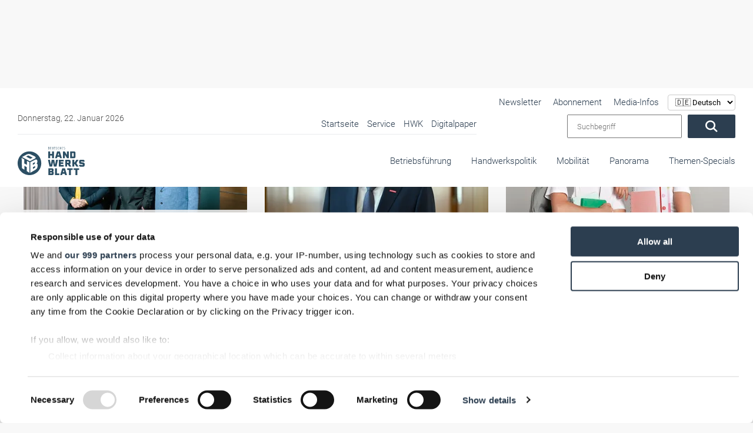

--- FILE ---
content_type: text/html; charset=UTF-8
request_url: https://www.handwerksblatt.de/die-handwerkskammern-in-deutschland/hwk-dortmund?page=1&start=650
body_size: 47040
content:
<!doctype html>
<html lang="de">

<head>
            <noscript>
            <META HTTP-EQUIV="Refresh" CONTENT="0;URL=https://www.handwerksblatt.de/disabled-javascript">
        </noscript>
    
    <script async src="https://www.googletagmanager.com/gtag/js?id=AW-1071437912"></script>
    <script>
        window.dataLayer = window.dataLayer || [];

        function gtag() {
            dataLayer.push(arguments);
        }

        gtag('js', new Date());
        gtag('config', 'AW-1071437912');
    </script>

    <title>HWK Dortmund</title>
    <meta name="description" content="">

        <meta name="csrf-token" content="8Np37sSTsBi6coqt4JNAZ7CxHVYv3gOV05E9EtmY">
                            <link rel=canonical href="https://www.handwerksblatt.de/die-handwerkskammern-in-deutschland/hwk-dortmund"/>
        <meta charset="utf-8">
    <meta name="viewport" content="width=device-width, initial-scale=1.0, shrink-to-fit=no">
    <link rel="preload" href="https://www.handwerksblatt.de/frontend/fonts/roboto/roboto-v30-latin-300.woff2" as="font"
          type="font/woff2" crossorigin>
    <link rel="preload" href="https://www.handwerksblatt.de/frontend/fonts/roboto/roboto-v30-latin-700.woff2" as="font"
          type="font/woff2" crossorigin>
    <link rel="preload" href="https://www.handwerksblatt.de/frontend/fonts/fontawesome/fa-solid-900.woff2" as="font" type="font/woff2"
          crossorigin>
        <link rel="apple-touch-icon" sizes="180x180"
          href="https://www.handwerksblatt.de/frontend/handwerksblatt/images/favicon/apple-touch-icon.png?v=Kmw94or6vQ">
    <link rel="icon" type="image/png" sizes="32x32"
          href="https://www.handwerksblatt.de/frontend/handwerksblatt/images/favicon/favicon-32x32.png?v=Kmw94or6vQ">
    <link rel="icon" type="image/png" sizes="16x16"
          href="https://www.handwerksblatt.de/frontend/handwerksblatt/images/favicon/favicon-16x16.png?v=Kmw94or6vQ">
    <link rel="manifest" href="https://www.handwerksblatt.de/frontend/handwerksblatt/images/favicon/site.webmanifest?v=Kmw94or6vQ">
    <link rel="mask-icon"
          href="https://www.handwerksblatt.de/frontend/handwerksblatt/images/favicon/safari-pinned-tab.svg?v=Kmw94or6vQ"
          color="#2c4e64">
    <link rel="shortcut icon" href="https://www.handwerksblatt.de/frontend/handwerksblatt/images/favicon/favicon.ico?v=Kmw94or6vQ">
    <meta name="msapplication-TileColor" content="#ffffff">
    <meta name="theme-color" content="#ffffff">
    <meta name="robots" content="max-image-preview:large">
    <link rel="alternate" type="application/rss+xml" href="https://www.handwerksblatt.de/rss_feed.xml">
            <link href="/frontend/css/bootstrap.css?id=47f4b283e113a19a9680019e369b8a70" rel="stylesheet"/>
    <style>
        .lazyload {
            -webkit-filter: blur(5px);
            filter: blur(5px);
            transition: filter 400ms, -webkit-filter 400ms;
        }

        .lazyload.lazyloaded {
            -webkit-filter: blur(0);
            filter: blur(0);
        }

        /*img[src=""], img[srcset=""] {
            display: none;
        }*/

        /*img.lazyload:not([src]) {
            visibility: hidden;
        }*/
        .nav-bg .container .navi-main .brands.row {
            margin-right: 0 !important;
        }

        @media (min-width: 992px) {
            .navi-main .brands li a {
                padding: 25px 0 35px;
                margin-left: 15px;
            }
        }


        .navi-main .brands .col-lg-3 {
            width: auto !important;
            padding: 0 !important;
        }
    </style>
    <style>
        
        @font-face {
            font-display: swap;
            font-family: Roboto;
            font-style: normal;
            font-weight: 100;
            src: url('/frontend/fonts/roboto/roboto-v30-latin-100.eot');
            src: local(""), url('/frontend/fonts/roboto/roboto-v30-latin-100.eot?#iefix') format("embedded-opentype"), url('/frontend/fonts/roboto/roboto-v30-latin-100.woff2') format("woff2"), url('/frontend/fonts/roboto/roboto-v30-latin-100.woff') format("woff"), url('/frontend/fonts/roboto/roboto-v30-latin-100.ttf') format("truetype"), url('/frontend/fonts/roboto/roboto-v30-latin-100.svg#Roboto') format("svg")
        }

        @font-face {
            font-display: swap;
            font-family: Roboto;
            font-style: italic;
            font-weight: 100;
            src: url('/frontend/fonts/roboto/roboto-v30-latin-100italic.eot');
            src: local(""), url('/frontend/fonts/roboto/roboto-v30-latin-100italic.eot?#iefix') format("embedded-opentype"), url('/frontend/fonts/roboto/roboto-v30-latin-100italic.woff2') format("woff2"), url('/frontend/fonts/roboto/roboto-v30-latin-100italic.woff') format("woff"), url('/frontend/fonts/roboto/roboto-v30-latin-100italic.ttf') format("truetype"), url('/frontend/fonts/roboto/roboto-v30-latin-100italic.svg#Roboto') format("svg")
        }

        @font-face {
            font-display: swap;
            font-family: Roboto;
            font-style: normal;
            font-weight: 300;
            src: url('/frontend/fonts/roboto/roboto-v30-latin-300.eot');
            src: local(""), url('/frontend/fonts/roboto/roboto-v30-latin-300.eot?#iefix') format("embedded-opentype"), url('/frontend/fonts/roboto/roboto-v30-latin-300.woff2') format("woff2"), url('/frontend/fonts/roboto/roboto-v30-latin-300.woff') format("woff"), url('/frontend/fonts/roboto/roboto-v30-latin-300.ttf') format("truetype"), url('/frontend/fonts/roboto/roboto-v30-latin-300.svg#Roboto') format("svg")
        }

        @font-face {
            font-display: swap;
            font-family: Roboto;
            font-style: italic;
            font-weight: 300;
            src: url('/frontend/fonts/roboto/roboto-v30-latin-300italic.eot');
            src: local(""), url('/frontend/fonts/roboto/roboto-v30-latin-300italic.eot?#iefix') format("embedded-opentype"), url('/frontend/fonts/roboto/roboto-v30-latin-300italic.woff2') format("woff2"), url('/frontend/fonts/roboto/roboto-v30-latin-300italic.woff') format("woff"), url('/frontend/fonts/roboto/roboto-v30-latin-300italic.ttf') format("truetype"), url('/frontend/fonts/roboto/roboto-v30-latin-300italic.svg#Roboto') format("svg")
        }

        @font-face {
            font-display: swap;
            font-family: Roboto;
            font-style: normal;
            font-weight: 400;
            src: url('/frontend/fonts/roboto/roboto-v30-latin-regular.eot');
            src: local(""), url('/frontend/fonts/roboto/roboto-v30-latin-regular.eot?#iefix') format("embedded-opentype"), url('/frontend/fonts/roboto/roboto-v30-latin-regular.woff2') format("woff2"), url('/frontend/fonts/roboto/roboto-v30-latin-regular.woff') format("woff"), url('/frontend/fonts/roboto/roboto-v30-latin-regular.ttf') format("truetype"), url('/frontend/fonts/roboto/roboto-v30-latin-regular.svg#Roboto') format("svg")
        }

        @font-face {
            font-display: swap;
            font-family: Roboto;
            font-style: italic;
            font-weight: 400;
            src: url('/frontend/fonts/roboto/roboto-v30-latin-italic.eot');
            src: local(""), url('/frontend/fonts/roboto/roboto-v30-latin-italic.eot?#iefix') format("embedded-opentype"), url('/frontend/fonts/roboto/roboto-v30-latin-italic.woff2') format("woff2"), url('/frontend/fonts/roboto/roboto-v30-latin-italic.woff') format("woff"), url('/frontend/fonts/roboto/roboto-v30-latin-italic.ttf') format("truetype"), url('/frontend/fonts/roboto/roboto-v30-latin-italic.svg#Roboto') format("svg")
        }

        @font-face {
            font-display: swap;
            font-family: Roboto;
            font-style: normal;
            font-weight: 500;
            src: url('/frontend/fonts/roboto/roboto-v30-latin-500.eot');
            src: local(""), url('/frontend/fonts/roboto/roboto-v30-latin-500.eot?#iefix') format("embedded-opentype"), url('/frontend/fonts/roboto/roboto-v30-latin-500.woff2') format("woff2"), url('/frontend/fonts/roboto/roboto-v30-latin-500.woff') format("woff"), url('/frontend/fonts/roboto/roboto-v30-latin-500.ttf') format("truetype"), url('/frontend/fonts/roboto/roboto-v30-latin-500.svg#Roboto') format("svg")
        }

        @font-face {
            font-display: swap;
            font-family: Roboto;
            font-style: italic;
            font-weight: 500;
            src: url('/frontend/fonts/roboto/roboto-v30-latin-500italic.eot');
            src: local(""), url('/frontend/fonts/roboto/roboto-v30-latin-500italic.eot?#iefix') format("embedded-opentype"), url('/frontend/fonts/roboto/roboto-v30-latin-500italic.woff2') format("woff2"), url('/frontend/fonts/roboto/roboto-v30-latin-500italic.woff') format("woff"), url('/frontend/fonts/roboto/roboto-v30-latin-500italic.ttf') format("truetype"), url('/frontend/fonts/roboto/roboto-v30-latin-500italic.svg#Roboto') format("svg")
        }

        @font-face {
            font-display: swap;
            font-family: Roboto;
            font-style: normal;
            font-weight: 700;
            src: url('/frontend/fonts/roboto/roboto-v30-latin-700.eot');
            src: local(""), url('/frontend/fonts/roboto/roboto-v30-latin-700.eot?#iefix') format("embedded-opentype"), url('/frontend/fonts/roboto/roboto-v30-latin-700.woff2') format("woff2"), url('/frontend/fonts/roboto/roboto-v30-latin-700.woff') format("woff"), url('/frontend/fonts/roboto/roboto-v30-latin-700.ttf') format("truetype"), url('/frontend/fonts/roboto/roboto-v30-latin-700.svg#Roboto') format("svg")
        }

        @font-face {
            font-display: swap;
            font-family: Roboto;
            font-style: italic;
            font-weight: 700;
            src: url('/frontend/fonts/roboto/roboto-v30-latin-700italic.eot');
            src: local(""), url('/frontend/fonts/roboto/roboto-v30-latin-700italic.eot?#iefix') format("embedded-opentype"), url('/frontend/fonts/roboto/roboto-v30-latin-700italic.woff2') format("woff2"), url('/frontend/fonts/roboto/roboto-v30-latin-700italic.woff') format("woff"), url('/frontend/fonts/roboto/roboto-v30-latin-700italic.ttf') format("truetype"), url('/frontend/fonts/roboto/roboto-v30-latin-700italic.svg#Roboto') format("svg")
        }

        @font-face {
            font-display: swap;
            font-family: Roboto;
            font-style: normal;
            font-weight: 900;
            src: url('/frontend/fonts/roboto/roboto-v30-latin-900.eot');
            src: local(""), url('/frontend/fonts/roboto/roboto-v30-latin-900.eot?#iefix') format("embedded-opentype"), url('/frontend/fonts/roboto/roboto-v30-latin-900.woff2') format("woff2"), url('/frontend/fonts/roboto/roboto-v30-latin-900.woff') format("woff"), url('/frontend/fonts/roboto/roboto-v30-latin-900.ttf') format("truetype"), url('/frontend/fonts/roboto/roboto-v30-latin-900.svg#Roboto') format("svg")
        }

        @font-face {
            font-display: swap;
            font-family: Roboto;
            font-style: italic;
            font-weight: 900;
            src: url('/frontend/fonts/roboto/roboto-v30-latin-900italic.eot');
            src: local(""), url('/frontend/fonts/roboto/roboto-v30-latin-900italic.eot?#iefix') format("embedded-opentype"), url('/frontend/fonts/roboto/roboto-v30-latin-900italic.woff2') format("woff2"), url('/frontend/fonts/roboto/roboto-v30-latin-900italic.woff') format("woff"), url('/frontend/fonts/roboto/roboto-v30-latin-900italic.ttf') format("truetype"), url('/frontend/fonts/roboto/roboto-v30-latin-900italic.svg#Roboto') format("svg")
        }

        @-ms-viewport {
            width: device-width
        }

        .col-12, .col-4, .col-6, .col-lg-3, .col-lg-8, .col-xl-3 {
            position: relative;
            width: 100%;
            min-height: 1px;
            padding-right: 15px;
            padding-left: 15px
        }

        .col-12, .col-4, .col-6, .col-lg-3, .col-lg-8, .col-xl-3 {
            min-height: 1px;
            padding-left: 15px;
            padding-right: 15px;
            position: relative;
            width: 100%
        }

        .lazyload {
            -webkit-filter: blur(5px);
            filter: blur(5px)
        }

        .nav-bg .container .navi-main .brands.row {
            margin-right: 0 !important
        }

        .navi-main .brands li a {
            padding: 25px 0 35px !important;
        }

        .navi-main .brands .col-lg-3 {
            width: auto !important;
            padding: 0 !important
        }

        body {
            background: #f8f8f8 !important;
        }

        .nav-bg .container {
            max-width: 100% !important
        }

        .desktopAdvertise {
            display: none
        }

        @media (min-width: 992px) {
            .desktopAdvertise {
                display: block
            }
        }

        body:not(.wallpaper-top-gh) .wallpaperTop {
            margin: 0 !important
        }

        .fireplaceAdTop {
            margin: 30px auto 0;
            position: absolute;
            display: none;
            z-index: 1000;
            left: 50%;
            top: 0;
            transform: translateX(-50%);
            width: 1200px
        }

        .img-fluid {
            max-width: 100%;
            height: auto
        }

        .container {
            width: 100%;
            padding-right: 15px;
            padding-left: 15px;
            margin-right: auto;
            margin-left: auto
        }

        @media (min-width: 576px) {
            .container {
                max-width: 540px
            }
        }

        @media (min-width: 768px) {
            .container {
                max-width: 720px
            }
        }

        @media (min-width: 992px) {
            .container {
                max-width: 960px
            }
        }

        @media (min-width: 1200px) {
            .container {
                max-width: 1140px
            }
        }

        .row {
            display: -webkit-box;
            display: -ms-flexbox;
            display: flex;
            -ms-flex-wrap: wrap;
            flex-wrap: wrap;
            margin-right: -15px;
            margin-left: -15px
        }

        .col-12, .col-4, .col-6, .col-lg-3, .col-lg-4, .col-lg-8, .col-xl-3 {
            position: relative;
            width: 100%;
            min-height: 1px;
            padding-right: 15px;
            padding-left: 15px
        }

        .col-4 {
            -webkit-box-flex: 0;
            -ms-flex: 0 0 33.333333%;
            flex: 0 0 33.333333%;
            max-width: 33.333333%
        }

        .col-6 {
            -webkit-box-flex: 0;
            -ms-flex: 0 0 50%;
            flex: 0 0 50%;
            max-width: 50%
        }

        .col-12 {
            -webkit-box-flex: 0;
            -ms-flex: 0 0 100%;
            flex: 0 0 100%;
            max-width: 100%
        }

        @media (min-width: 992px) {
            .col-lg-3 {
                -webkit-box-flex: 0;
                -ms-flex: 0 0 25%;
                flex: 0 0 25%;
                max-width: 25%
            }

            .col-lg-4 {
                -webkit-box-flex: 0;
                -ms-flex: 0 0 33.333333%;
                flex: 0 0 33.333333%;
                max-width: 33.333333%
            }

            .col-lg-8 {
                -webkit-box-flex: 0;
                -ms-flex: 0 0 66.666667%;
                flex: 0 0 66.666667%;
                max-width: 66.666667%
            }
        }

        @media (min-width: 1200px) {
            .col-xl-3 {
                -webkit-box-flex: 0;
                -ms-flex: 0 0 25%;
                flex: 0 0 25%;
                max-width: 25%
            }
        }

        .btn {
            display: inline-block;
            font-weight: 400;
            text-align: center;
            white-space: nowrap;
            vertical-align: middle;
            border: 1px solid transparent;
            padding: .375rem .75rem;
            font-size: 1rem;
            line-height: 1.5;
            border-radius: .25rem
        }

        .navbar-brand {
            display: inline-block;
            padding-top: .3125rem;
            padding-bottom: .3125rem;
            margin-right: 1rem;
            font-size: 1.25rem;
            line-height: inherit;
            white-space: nowrap
        }

        .carousel {
            position: relative
        }

        .carousel-inner {
            position: relative;
            width: 100%;
            overflow: hidden
        }

        .carousel-item {
            position: relative;
            display: none;
            -webkit-box-align: center;
            -ms-flex-align: center;
            align-items: center;
            width: 100%;
            -webkit-backface-visibility: hidden;
            backface-visibility: hidden;
            -webkit-perspective: 1000px;
            perspective: 1000px
        }

        .carousel-item.active {
            display: block
        }

        .carousel-indicators {
            position: absolute;
            right: 0;
            bottom: 10px;
            left: 0;
            z-index: 15;
            display: -webkit-box;
            display: -ms-flexbox;
            display: flex;
            -webkit-box-pack: center;
            -ms-flex-pack: center;
            justify-content: center;
            padding-left: 0;
            margin-right: 15%;
            margin-left: 15%;
            list-style: none
        }

        .carousel-indicators li {
            position: relative;
            -webkit-box-flex: 0;
            -ms-flex: 0 1 auto;
            flex: 0 1 auto;
            width: 30px;
            height: 3px;
            margin-right: 3px;
            margin-left: 3px;
            text-indent: -999px;
            background-color: rgba(255, 255, 255, .5)
        }

        .carousel-indicators li::before {
            position: absolute;
            top: -10px;
            left: 0;
            display: inline-block;
            width: 100%;
            height: 10px;
            content: ""
        }

        .carousel-indicators li::after {
            position: absolute;
            bottom: -10px;
            left: 0;
            display: inline-block;
            width: 100%;
            height: 10px;
            content: ""
        }

        .carousel-indicators .active {
            background-color: #fff
        }

        .d-block {
            display: block !important
        }

        .w-100 {
            width: 100% !important
        }

        .mt-0 {
            margin-top: 0 !important
        }

        .fal, .fas {
            -moz-osx-font-smoothing: grayscale;
            -webkit-font-smoothing: antialiased;
            display: inline-block;
            font-style: normal;
            font-variant: normal;
            text-rendering: auto;
            line-height: 1
        }

        .fa-angle-down:before {
            content: "\f107"
        }

        .fa-angle-right:before {
            content: "\f105"
        }

        .fa-play:before {
            content: "\f04b"
        }

        .fa-search:before {
            content: "\f002"
        }

        .fa-times-circle:before {
            content: "\f057"
        }

        .fal, .fas {
            font-family: 'Font Awesome 5 Pro'
        }

        .fal {
            font-weight: 300
        }

        .fas {
            font-weight: 900
        }

        :root {
            --swiper-theme-color: #007aff
        }

        :root {
            --swiper-navigation-size: 44px
        }

        .container {
            margin-left: auto;
            margin-right: auto;
            max-width: 100%;
            padding-left: 15px;
            padding-right: 15px;
            position: relative;
            width: 100%
        }

        @media (min-width: 992px) {
            .container {
                padding-left: 30px;
                padding-right: 30px
            }

            .col-12, .col-4, .col-6, .col-lg-3, .col-lg-4, .col-lg-8, .col-xl-3 {
                padding-left: 15px;
                padding-right: 15px
            }
        }

        .row {
            display: flex;
            flex-wrap: wrap;
            margin-left: -15px;
            margin-right: -15px
        }

        .col-12, .col-4, .col-6, .col-lg-3, .col-lg-4, .col-lg-8, .col-xl-3 {
            min-height: 1px;
            padding-left: 15px;
            padding-right: 15px;
            position: relative;
            width: 100%
        }

        @media (min-width: 576px) {
            .col-12, .col-4, .col-6, .col-lg-3, .col-lg-4, .col-lg-8, .col-xl-3 {
                padding-left: 15px;
                padding-right: 15px
            }
        }

        @media (min-width: 768px) {
            .col-12, .col-4, .col-6, .col-lg-3, .col-lg-4, .col-lg-8, .col-xl-3 {
                padding-left: 15px;
                padding-right: 15px
            }
        }

        .col-4 {
            flex: 0 0 33.33333%;
            max-width: 33.33333%
        }

        .col-6 {
            flex: 0 0 50%;
            max-width: 50%
        }

        .col-12 {
            flex: 0 0 100%;
            max-width: 100%
        }

        @media (min-width: 992px) {
            .col-lg-3 {
                flex: 0 0 25%;
                max-width: 25%
            }

            .col-lg-4 {
                flex: 0 0 33.33333%;
                max-width: 33.33333%
            }

            .col-lg-8 {
                flex: 0 0 66.66667%;
                max-width: 66.66667%
            }
        }

        @media (min-width: 1200px) {
            .col-12, .col-4, .col-6, .col-lg-3, .col-lg-4, .col-lg-8, .col-xl-3 {
                padding-left: 15px;
                padding-right: 15px
            }

            .col-xl-3 {
                flex: 0 0 25%;
                max-width: 25%
            }
        }

        * {
            list-style: none;
            margin: 0;
            outline: 0 !important;
            padding: 0
        }

        *, html {
            box-sizing: border-box
        }

        body {
            background: #f8f8f8;
            color: #2c3e50;
            font-family: Roboto, sans-serif;
            font-size: 15px;
            font-weight: 300;
            line-height: 22px;
            overflow-x: hidden
        }

        body #page {
            margin: 0 auto;
            max-width: 1360px;
            overflow: hidden;
            z-index: 0
        }

        a {
            color: #fff
        }

        a {
            text-decoration: none
        }

        p {
            margin-bottom: 1rem;
            margin-top: 0
        }

        .img-fluid {
            height: auto;
            max-width: 100%;
            width: 100%
        }

        .btn {
            background: #2c3e50;
            border-radius: 2px !important;
            color: #fff;
            display: inline-block;
            font-size: 20px;
            font-weight: 300;
            padding: .6rem 2rem;
            vertical-align: middle;
            white-space: nowrap
        }

        .btn:before {
            display: none
        }

        h2, h3 {
            color: inherit;
            font-weight: 500;
            -webkit-hyphens: auto;
            -ms-hyphens: auto;
            hyphens: auto;
            margin-bottom: .5rem
        }

        h2 {
            font-size: 32px;
            line-height: 36px
        }

        h3 {
            font-size: 28px;
            line-height: 32px
        }

        .navi-main {
            background: #f2f2f2;
            box-shadow: inset 0 0 10px rgba(0, 0, 0, .1);
            height: calc(100vh - 72px);
            overflow-x: hidden;
            padding-top: 0;
            position: absolute;
            right: 0;
            top: 72px;
            transform: translateX(100%);
            width: 100%;
            z-index: 99999
        }

        .navi-main .brands {
            display: flex;
            margin-bottom: 0;
            padding: 30px 0 150px
        }

        .navi-main .brands li.advertise-300x100 {
            display: none;
            position: absolute;
            right: 615px;
            top: -12px
        }

        @media (min-width: 1200px) {
            .navi-main .brands li.advertise-300x100 {
                background: #2c3e50;
                display: inline-block;
                height: 100px;
                width: 300px
            }
        }

        .navi-main .brands li a {
            display: inline-block;
            padding: 10px 20px
        }

        @media (min-width: 992px) {
            .navi-main {
                height: auto;
                overflow-y: hidden;
                top: 0
            }

            .navi-main .brands {
                background: #fff;
                display: block;
                height: 80px;
                padding-bottom: 0;
                padding-right: 30px;
                padding-top: 0;
                text-align: right
            }

            .navi-main .brands.row {
                margin-left: 0;
                margin-right: 0;
                margin-top: -1px
            }

            .navi-main .brands .col-lg-3 {
                padding: 0;
                width: auto
            }

            .navi-main .brands li a {
                margin-left: 30px;
                padding: 25px 0 35px
            }
        }

        .navi-main .date {
            color: #4f4f4f;
            padding: 0 18px
        }

        .navi-main form.search {
            display: flex;
            padding: 0 18px;
            width: 100%
        }

        .navi-main form.search input {
            margin-right: 10px;
            padding: 0 15px;
            width: 80%;
            font-weight: 300;
            font-family: Roboto, sans-serif;
        }

        .navi-main .top-bar {
            border-bottom: 1px solid rgba(44, 62, 80, .1);
            padding-bottom: 30px
        }

        @media (min-width: 992px) {
            .navi-main .top-bar {
                align-items: center;
                background: #fff;
                border: none;
                display: flex;
                flex-flow: row;
                justify-content: space-between;
                padding: 40px 0 10px 30px;
                position: relative;
                width: 100%
            }

            .navi-main .top-bar .date {
                font-size: 14px;
                padding-left: 0;
                width: 40%
            }

            .navi-main .top-bar .large-border {
                border-bottom: 1px solid rgba(44, 62, 80, .1);
                display: flex;
                justify-content: space-between;
                max-width: 780px;
                width: 64%
            }

            .navi-main .top-bar .large-border ul {
                text-align: right;
                width: 100%
            }
        }

        @media (min-width: 992px)and (min-width: 1300px) {
            .navi-main .top-bar .large-border {
                padding-bottom: 5px;
                width: 65%
            }

            .navi-main .top-bar .large-border ul {
                width: 100%
            }
        }

        @media (min-width: 992px) {
            .navi-main .top-bar form.search {
                padding-right: 0;
                position: relative;
                right: 30px;
                text-align: right;
                width: auto
            }

            .navi-main {
                background: 0 0;
                box-shadow: none;
                padding: 0;
                position: relative;
                transform: none;
                width: 100%
            }
        }

        @media (min-width: 992px)and (min-width: 1300px) {
            .navi-main .top-bar form.search {
                padding-left: 0;
                position: absolute;
                top: 33px
            }

            .navi-main .top-bar form.search input {
                width: 250px
            }
        }

        .navi-main ul li {
            list-style: none;
            margin: 0;
            position: relative
        }

        .navi-main ul li a {
            color: #2c3e50;
            display: block;
            font-size: 16px;
            opacity: 1;
            padding: .1rem 15px;
            position: relative;
            text-align: left
        }

        .nav-bg {
            background: #fff;
            box-shadow: 0 0 10px rgba(0, 0, 0, .05);
            position: absolute;
            top: 0;
            width: 100%;
            z-index: 9999
        }

        .nav-bg:before {
            background: #fff;
            box-shadow: 0 0 15px rgba(0, 0, 0, .03);
            content: "";
            display: none !important;
            height: 100%;
            left: 0;
            position: absolute;
            top: 0;
            width: 1px
        }

        @media (min-width: 992px) {
            .navi-main ul {
                position: relative
            }

            .navi-main ul li {
                display: inline-block
            }

            .navi-main ul li a {
                font-size: 15px;
                margin-left: 10px;
                padding: .1rem 0
            }

            .nav-bg {
                box-shadow: none
            }

            .nav-bg {
                left: 50%;
                transform: translateX(-50%)
            }

            .nav-bg .container {
                padding: 0
            }
        }

        @media (min-width: 1200px) {
            .nav-bg {
                top: 30px
            }
        }

        .nav-bg .navbar-brand {
            display: block;
            line-height: 0;
            margin-right: 0;
            padding: 20px 0
        }

        .nav-bg .navbar-brand svg {
            height: 50px;
            max-width: none;
            width: 142px
        }

        #toggle-nav {
            border-radius: 2px !important;
            color: #2c3e50;
            display: block;
            font-size: 22px;
            position: absolute;
            right: 15px;
            text-align: center;
            top: calc(50% - 8px);
            transform: translateY(-50%)
        }

        #toggle-nav span {
            display: block;
            font-size: 14px;
            line-height: 0;
            opacity: .6
        }

        @media (min-width: 992px) {
            .nav-bg .navbar-brand {
                bottom: 20px;
                left: 30px;
                padding: 0;
                position: absolute;
                z-index: 9999999
            }

            #toggle-nav {
                display: none
            }

            .navi-main .sub {
                display: none;
                width: 100%
            }
        }

        .navi-main .sub li {
            margin: 0 0 0 20px;
            padding: 0;
            position: relative
        }

        .navi-main .sub li:before {
            background: #2c3e50;
            border-radius: 50%;
            content: "";
            height: 4px;
            left: 0;
            opacity: .4;
            position: absolute;
            top: 50%;
            transform: translateY(-50%);
            width: 4px
        }

        .navi-main .sub li a {
            color: #2c3e50;
            margin: 0;
            padding: 4px 14px
        }

        .hover-action {
            background: #fff;
            box-shadow: 0 10px 40px rgba(0, 0, 0, .2);
            height: 0;
            opacity: 0;
            overflow: hidden;
            position: absolute;
            transform: translateY(-40%);
            visibility: hidden;
            width: 100%;
            z-index: 20
        }

        .hover-action .container {
            padding: 30px
        }

        .hover-action .news-blog .CopyRight {
            font-size: 11px;
            padding: 5px 15px
        }

        .hover-action .news-blog header {
            min-height: 140px
        }

        .hover-action ul {
            border-bottom: 1px solid rgba(44, 62, 80, .1);
            padding-bottom: 30px;
            padding-top: 30px
        }

        .hover-action ul li {
            margin-top: 6px
        }

        .hover-action ul li a {
            color: #2c3e50
        }

        .o-overlay {
            display: block;
            height: 100%;
            left: 0;
            opacity: 0;
            position: absolute;
            top: 0;
            width: 100%;
            z-index: 99
        }

        #toggle-nav {
            background: #2c3e50;
            border-radius: 5px;
            height: 35px;
            width: 35px
        }

        #toggle-nav .line-1, #toggle-nav .line-2, #toggle-nav .line-3 {
            background: #fff;
            height: 2px;
            left: 50%;
            opacity: 1;
            position: absolute;
            top: calc(50% - 6px);
            transform: translate(-50%, -50%);
            width: 18px
        }

        #toggle-nav .line-2.line-2 {
            top: 50%
        }

        #toggle-nav .line-3.line-3 {
            top: calc(50% + 6px)
        }

        #toggle-nav .text {
            bottom: -10px;
            font-size: 12px;
            left: 50%;
            position: absolute;
            transform: translateX(-50%);
            width: 50px
        }

        #toggle-nav .text .open {
            transform: translateX(-50%)
        }

        #toggle-nav .text .closeText, #toggle-nav .text .open {
            background: 0 0;
            font-family: Roboto, sans-serif;
            font-style: normal;
            left: 50%;
            position: absolute
        }

        #toggle-nav .text .closeText {
            opacity: 0;
            transform: translateX(50%);
            width: 200%
        }

        article header {
            margin-top: 30px
        }

        @media (min-width: 992px) {
            .hover-action .news-blog section {
                min-height: 270px;
                padding: 20px 0
            }

            .hover-action .news-blog section .date {
                left: 0
            }

            .hover-action .news-blog section i {
                bottom: 0
            }

            .hover-action .news-blog section i.small {
                bottom: 3px
            }

            header {
                margin-top: 212px
            }
        }

        header .header-slider .CopyRight {
            bottom: 10px !important;
            display: none
        }

        header .header-slider .claim-headline {
            margin: 0;
            min-height: 350px;
            padding: 30px
        }

        @media (min-width: 576px) {
            header .header-slider .claim-headline {
                min-height: 250px
            }
        }

        @media (min-width: 768px) {
            header .header-slider .claim-headline {
                min-height: 300px
            }
        }

        @media (min-width: 992px) {
            header .header-slider .CopyRight {
                bottom: 60px !important;
                z-index: 99
            }

            header .header-slider .claim-headline {
                min-height: auto
            }
        }

        @media (min-width: 1200px) {
            header {
                margin-top: 180px
            }

            header .header-slider .claim-headline {
                background: 0 0;
                bottom: 0;
                color: #fff;
                position: absolute;
                z-index: 50
            }

            header .header-slider .claim-headline:before {
                background-image: linear-gradient(0deg, rgba(0, 0, 0, .7) 0, transparent);
                bottom: -100%;
                content: "";
                height: 350px;
                left: 0;
                position: absolute;
                width: 100%;
                z-index: -1
            }

            header .header-slider .claim-headline p {
                bottom: -50px;
                font-size: 18px;
                line-height: 24px;
                opacity: 0;
                position: relative
            }
        }

        header .header-slider .claim-headline h3 {
            font-size: 25px;
            margin-bottom: 20px;
            opacity: 0;
            position: relative;
            top: -50px
        }

        header .header-slider .claim-headline .date {
            color: #4f4f4f
        }

        header .header-slider .carousel-item a {
            color: #2c3e50
        }

        header .header-slider .carousel-item img {
            height: auto
        }

        header .header-slider .carousel-item.active p {
            bottom: 0;
            opacity: 1
        }

        header .header-slider .carousel-indicators {
            bottom: 0;
            display: flex;
            display: none;
            left: 0;
            margin: 0;
            position: relative;
            width: 100%
        }

        @media (min-width: 1200px) {
            header .header-slider .claim-headline h3 {
                font-size: 34px
            }

            header .header-slider .carousel-indicators {
                position: absolute
            }
        }

        header .header-slider .carousel-indicators li {
            background-color: #fff;
            border-right: 1px solid rgba(44, 62, 80, .07);
            color: #2c3e50;
            flex: 1;
            font-size: 16px;
            height: auto;
            margin-left: 0;
            margin-right: 0;
            opacity: .3;
            overflow: hidden;
            padding: 30px 0;
            position: relative;
            text-indent: -999px;
            width: 100%
        }

        header .header-slider .carousel-indicators li:last-child {
            border: none
        }

        header .header-slider .carousel-indicators li:after {
            color: #000;
            content: "RTS Magazin";
            display: none;
            font-family: Roboto, sans-serif;
            font-size: 16px;
            height: 30px;
            left: 595px;
            position: absolute;
            text-align: center;
            top: 55%;
            transform: translateX(-50%) translateY(-50%) !important;
            width: 100%;
            z-index: 9999999
        }

        header .header-slider .carousel-indicators li:first-child {
            background: #62c6ba
        }

        @media (min-width: 1200px) {
            header .header-slider .carousel-indicators li {
                opacity: 1
            }

            header .header-slider .carousel-indicators li:after {
                display: block
            }

            header .header-slider .carousel-indicators li:first-child {
                background: #fff
            }
        }

        header .header-slider .carousel-indicators li:first-child:after {
            color: #62c6ba;
            content: "Glas+Rahmen"
        }

        header .header-slider .carousel-indicators li:nth-child(2) {
            background: #ffc700
        }

        @media (min-width: 1200px) {
            header .header-slider .carousel-indicators li:nth-child(2) {
                background: #fff
            }
        }

        header .header-slider .carousel-indicators li:nth-child(2):after {
            color: #ffc700;
            content: "RTS Magazin"
        }

        header .header-slider .carousel-indicators li:nth-child(3) {
            background: #d82127
        }

        @media (min-width: 1200px) {
            header .header-slider .carousel-indicators li:nth-child(3) {
                background: #fff
            }
        }

        header .header-slider .carousel-indicators li:nth-child(3):after {
            color: #d82127;
            content: "Fassade"
        }

        header .header-slider .carousel-indicators li.active {
            background: #2c4e64;
            opacity: 1
        }

        header .header-slider .carousel-indicators li.active:after {
            color: #fff
        }

        .ac-container {
            display: block;
            height: 100%;
            margin: 0 0 30px;
            max-height: none;
            max-width: 100%;
            position: relative;
            z-index: 500
        }

        .ac-container label {
            background: #2c3e50;
            border-bottom: 1px solid rgba(44, 62, 80, .1);
            color: #fff;
            display: block;
            font-size: 16px;
            line-height: 20px;
            margin: 0;
            padding: 19px 30px;
            position: relative
        }

        .ac-container label i {
            color: #fff;
            position: absolute;
            right: 30px;
            top: 50%;
            transform: translateY(-50%)
        }

        .ac-container {
            margin: 30px 0 0;
            text-align: left;
            width: 100%
        }

        .ac-container .news {
            border-bottom: 1px solid rgba(44, 62, 80, .1);
            display: block;
            padding: 15px 30px
        }

        .ac-container .news .top-bar {
            align-items: center;
            display: flex;
            flex-flow: row;
            justify-content: space-between;
            width: 100%
        }

        .ac-container .news .categorie {
            font-size: 14px;
            margin-bottom: 6px;
            width: 70%
        }

        .ac-container .news .date {
            color: #4f4f4f;
            font-size: 13px;
            margin-bottom: 6px;
            text-align: right;
            width: 100%
        }

        .ac-container .news .headline {
            color: #2c3e50;
            font-size: 16px;
            font-weight: 700;
            line-height: 22px;
            margin-bottom: 0
        }

        .ac-container input:checked + label {
            background: #fff;
            color: #2c3e50
        }

        .ac-container input {
            display: none
        }

        .ac-container article {
            height: 0;
            overflow: hidden;
            position: relative;
            z-index: 10
        }

        @media (min-width: 992px) {
            .ac-container {
                max-height: 600px
            }

            .ac-container {
                margin-top: 0
            }

            .ac-container input:checked ~ article.ac-small {
                height: 550px
            }
        }

        @media (max-width: 992px) {
            body article.news-container header {
                margin-bottom: 0
            }

            article.news-container .news-blog {
                padding-bottom: 0
            }
        }

        @media (max-width: 767px) {
            article.news-container .news-blog section p {
                font-size: 13px
            }

            article.news-container .news-blog section {
                min-height: 0;
                padding: 15px 15px 20px
            }

            article.news-container .news-blog section:after {
                color: #036dbc;
                content: "Weiterlesen";
                display: block;
                font-weight: 500;
                margin-right: 2em;
                margin-top: 1em;
                text-align: right
            }

            article.news-container .news-blog section i, article.news-container .news-blog section i.small {
                opacity: 1;
                transform: none
            }

            article.news-container .news-blog section i {
                bottom: 19px;
                right: 15px
            }

            article.news-container .news-blog section i.small {
                bottom: 22px;
                right: 25px
            }
        }

        .news-blog {
            background: #fff;
            color: #2c3e50;
            display: block;
            margin-bottom: 0;
            overflow: hidden;
            padding-bottom: 50px
        }

        .news-blog section {
            min-height: 240px;
            padding: 30px;
            position: relative
        }

        @media (min-width: 576px) {
            .news-blog section {
                min-height: 230px
            }
        }

        .news-blog section i {
            bottom: 30px;
            color: #2c4e64;
            font-size: 24px;
            opacity: 0;
            position: absolute;
            right: 30px;
            transform: translateX(1000%)
        }

        .news-blog section i.small {
            bottom: 33px;
            font-size: 19px;
            right: 40px;
            transform: translateX(1500%)
        }

        .news-blog section p {
            font-size: 15px;
            margin-bottom: 6px
        }

        .news-blog section h2 {
            font-size: 18px;
            font-weight: 600;
            -webkit-hyphens: auto;
            -ms-hyphens: auto;
            hyphens: auto;
            line-height: 23px
        }

        @media (min-width: 992px) {
            .news-blog {
                padding-bottom: 10px
            }

            .news-blog section {
                min-height: 350px
            }

            .news-blog section h2 {
                -webkit-hyphens: none;
                -ms-hyphens: none;
                hyphens: none
            }

            .news-full:before {
                background-image: linear-gradient(0deg, rgba(0, 0, 0, .4) 0, transparent);
                bottom: 0;
                height: 500px
            }

            .news-full:after, .news-full:before {
                content: "";
                left: 0;
                position: absolute;
                width: 100%;
                z-index: 1
            }

            .news-full:after {
                background: #2c3e50;
                height: 100%;
                opacity: 0;
                top: 0
            }
        }

        .news-blog header {
            margin: 0;
            min-height: 200px;
            overflow: hidden;
            position: relative
        }

        .news-blog header:before {
            background: #2c3e50;
            content: "";
            height: 100%;
            left: 0;
            opacity: 0;
            position: absolute;
            top: 0;
            width: 100%;
            z-index: 1
        }

        .news-blog header:after {
            background: #fff;
            color: #2c3e50;
            content: "Artikel lesen";
            font-family: Roboto, sans-serif;
            left: 30px;
            padding: 12px 24px;
            position: absolute;
            top: 30px;
            transform: translateX(-300%);
            z-index: 5
        }

        .news-blog header img {
            height: 100%;
            -o-object-fit: cover;
            object-fit: cover;
            position: relative;
            top: 0;
            width: 100%
        }

        .anzeige {
            color: #4f4f4f;
            display: block;
            margin-top: 30px;
            position: relative;
            text-align: center
        }

        .news-full {
            background: #fff;
            display: block;
            margin-top: 30px;
            overflow: hidden;
            position: relative
        }

        .news-full {
            color: #2c3e50
        }

        @media (min-width: 1200px) {
            .ac-container input:checked ~ article.ac-small {
                height: 490px
            }

            .anzeige {
                background: #fff;
                min-height: 380px
            }

            .news-full {
                max-height: 380px;
                min-height: 380px;
                overflow: hidden
            }

            .news-full img {
                max-width: 110%;
                width: 110%
            }
        }

        .news-full .headline {
            font-size: 24px;
            font-weight: 700;
            -webkit-hyphens: auto;
            -ms-hyphens: auto;
            hyphens: auto;
            line-height: 28px;
            margin-bottom: 15px;
            padding: 20px 30px 0
        }

        @media (min-width: 992px) {
            .news-full .headline {
                bottom: 140px;
                color: #fff;
                font-size: 22px;
                line-height: 26px;
                position: absolute;
                z-index: 2
            }

            .news-full span {
                bottom: 70px;
                color: #fff;
                font-size: 16px;
                line-height: 20px;
                max-width: 100%;
                position: absolute;
                z-index: 2
            }
        }

        .news-full span {
            display: block;
            padding: 0 30px 20px
        }

        @media (min-width: 992px) {
            .news-full span.categorie {
                bottom: 40px
            }
        }

        @media (min-width: 1200px) {
            .news-full .headline {
                bottom: 160px
            }

            .news-full span {
                bottom: 90px
            }

            .news-full span.categorie {
                bottom: 60px
            }
        }

        .ausgaben a {
            display: block;
            position: relative
        }

        .ausgaben a:before {
            background: #2c3e50;
            content: "";
            height: 100%;
            left: 0;
            opacity: 0;
            position: absolute;
            top: 0;
            width: 100%;
            z-index: 1
        }

        .ausgaben a:after {
            background: #fff;
            color: #2c3e50;
            content: "Online lesen";
            font-family: Roboto, sans-serif;
            left: 50%;
            padding: 12px 24px;
            position: absolute;
            top: 50%;
            transform: translateX(-500%) translateY(-50%);
            z-index: 5
        }

        .ausgaben .carousel-inner img {
            border: 1px solid rgba(44, 62, 80, .1);
            display: block;
            height: auto;
            margin: 0 auto;
            max-width: 350px
        }

        .brand-categorie .news-full {
            min-height: 530px;
            position: relative
        }

        @media (min-width: 576px) {
            .news-blog header {
                min-height: 300px
            }

            .news-blog header img {
                position: absolute
            }

            .ausgaben .carousel-inner img {
                width: auto !important
            }

            .brand-categorie .news-full {
                min-height: 450px
            }
        }

        .brand-categorie .full-slider .CopyRight {
            display: none
        }

        .brand-categorie .full-slider .carousel-item .news-full {
            padding-bottom: 30px
        }

        .brand-categorie .full-slider .carousel-indicators {
            bottom: auto;
            left: 20px;
            margin: 0;
            position: absolute;
            right: auto;
            text-align: left;
            top: 50px
        }

        .brand-categorie .full-slider .carousel-indicators li {
            height: 20px;
            width: 20px
        }

        .brand-categorie .title-top {
            background: #62c6ba;
            color: #fff;
            font-size: 18px;
            height: 50px;
            padding: 14px 24px;
            position: absolute;
            right: 0;
            top: 0
        }

        .CopyRight {
            background: rgba(255, 255, 255, .85);
            bottom: 0;
            font-size: 11px;
            font-weight: 400;
            margin: 0;
            padding: 6px 30px;
            position: absolute;
            text-align: right;
            width: 100%;
            z-index: 50
        }

        @media screen and (max-width: 1165px)and (min-width: 990px) {
            .nav-bg .navbar-brand {
                margin-bottom: 0em
            }

            .navi-main .brands.row {
                margin-top: 0em
            }
        }

        .fireplaceAdTop {
            z-index: 0
        }

        header .header-slider .claim-headline {
            background: #fff;
            bottom: auto;
            color: #2c3e50;
            min-height: auto;
            position: static
        }

        header .header-slider .claim-headline:before {
            content: normal
        }

        header .header-slider .claim-headline h3 {
            color: #2c4e64 !important;
            font-size: 18px;
            font-weight: 600;
            -webkit-hyphens: auto;
            -ms-hyphens: auto;
            hyphens: auto;
            line-height: 23px;
            margin-bottom: 8px;
            margin-top: 8px
        }

        header .header-slider .claim-headline p {
            font-size: 15px
        }

        header .header-slider .claim-headline p.categorie {
            margin-bottom: 0 !important
        }

        header .header-slider .claim-headline .category-link {
            color: #2c4e64
        }

        header .header-slider .claim-headline button {
            background: #2c4e64;
            border: none;
            border-radius: 2px !important;
            bottom: 20px;
            color: #fff;
            font-size: 14px;
            font-weight: 300;
            padding: .6rem 3rem;
            position: absolute
        }

        @media (max-width: 1360px) {
            header .header-slider .claim-headline button {
                position: static
            }
        }

        @media (max-width: 414px) {
            header .header-slider .claim-headline button {
                margin-bottom: 30px;
                width: 100%
            }
        }

        @media (max-width: 1200px) {
            header .header-slider .carousel-indicators {
                bottom: 30px;
                justify-content: flex-end;
                padding-right: 30px;
                position: absolute;
                right: 30px
            }

            header .header-slider .carousel-indicators li {
                flex: none;
                height: 30px;
                margin-left: 10px;
                padding: 0;
                position: relative;
                width: 30px
            }
        }

        header .header-slider .carousel-indicators li.slide-nav:after {
            content: attr(data-title)
        }

        header .header-slider .carousel-indicators li.slide-nav.active {
            background: #2c4e64;
            opacity: 1
        }

        header .header-slider .carousel-indicators li.slide-nav.active:after {
            color: #fff
        }

        .CopyRight:empty {
            display: none
        }

        a {
            color: #2c4e64
        }

        .ac-container input:checked ~ article.ac-small {
            height: auto
        }

        .ac-container .news {
            padding: 13px 30px
        }

        .ac-container .news:last-child {
            border-bottom: 0
        }

        .ac-container .news .headline {
            line-height: 19px
        }

        iframe {
            border: 0
        }

        .news-full.video-foto .topimage .CopyRight {
            color: #2c3e50
        }

        .superbanner > div {
            display: flex;
            justify-content: center
        }

        .skyscraper {
            position: relative;
            z-index: 0
        }

        .skyscraper > div {
            left: calc(50% + 630px);
            position: absolute;
            top: 30px !important;
            transform: scale(1.274);
            transform-origin: top left;
            z-index: 1
        }

        @media (max-width: 1300px) {
            .skyscraper > div {
                display: none
            }
        }

        @media (min-width: 768px) {
            .news-blog header {
                min-height: 210px
            }

            .ausgaben .carousel-inner img {
                width: 100% !important
            }

            .brand-categorie .news-full {
                min-height: 480px
            }

            .CopyRight {
                font-size: 13px
            }

            header .claim {
                margin-top: 50px
            }
        }

        @media (min-width: 768px)and (min-width: 992px) {
            header .claim {
                margin-top: 0
            }
        }

        @media (min-width: 992px) {
            .brand-categorie .news-full {
                min-height: auto
            }

            .brand-categorie .full-slider .carousel-item, .brand-categorie .full-slider .carousel-item .news-full {
                padding-bottom: 0
            }

            .brand-categorie .full-slider .carousel-indicators {
                bottom: 30px;
                left: auto;
                right: 30px;
                top: auto
            }

            .brand-categorie .full-slider .carousel-indicators li {
                height: 28px;
                width: 28px
            }

            .ac-container {
                max-height: 100%
            }

            header {
                margin-top: 180px
            }
        }

        .floor, .fullsize {
            display: flex;
            justify-content: center
        }

        .floor {
            padding-left: 15px;
            padding-right: 15px;
            position: sticky;
            z-index: 1000
        }

        .floor > div {
            bottom: 0;
            position: fixed;
            text-align: center;
            vertical-align: baseline;
            z-index: 1000
        }

        .floor .floor-holder > div, .floor > div {
            display: inline-block
        }

        .floor .close-ad {
            background: 0 0;
            border: none;
            color: #fff;
            position: absolute;
            right: .5em;
            top: .5em
        }

        body #page {
            position: relative;
            z-index: 1
        }

        .anzeige {
            background: 0 0;
            min-height: auto
        }

        .anzeige .holder > div, .anzeige .holderIndex > div {
            display: inline-block
        }

        .anzeige.firstAdvertise:not(.mobileAdvertise) .holder > div {
            margin-bottom: 30px
        }

        .anzeige.noMarg .holder > div {
            margin-bottom: 0 !important
        }

        .ac-container .holder > div {
            padding: 0
        }

        @media (max-width: 1030px) {
            .ac-container .holder > div {
                display: none
            }
        }

        .advertise-300x100 {
            background: 0 0 !important
        }

        .desktopAdvertise .holder {
            display: block;
            border-bottom: solid 30px #f8f8f8;
        }

        @media (min-width: 992px) {
            .desktopAdvertise {
                display: block
            }

            .desktopAdvertise.floor {
                display: flex
            }
        }

        .small-news .CopyRight {
            display: none
        }

        .categorie span.date {
            opacity: .6
        }

        .navbar-brand svg {
            max-width: 180px;
            width: 180px
        }

        .news-container {
            position: relative
        }

        .header-slider .carousel-item {
            background: #fff
        }

        .metaNavi {
            display: inline-block;
            padding-left: 5px
        }

        @media (min-width: 992px) {
            .navbar-brand svg {
                max-width: 220px;
                width: 220px
            }

            .metaNavi {
                font-size: 15px !important;
                opacity: 1 !important;
                position: absolute !important;
                right: 30px;
                top: 3px
            }

            .metaNavi li a {
                margin-left: 20px !important
            }

            .searchField {
                height: 40px
            }

            .searchButton {
                display: inline-flex;
                height: 40px;
                width: 84px
            }

            .navi-main .top-bar form.search {
                padding-left: 0;
                position: absolute;
                top: 45px
            }
        }

        .hover-action .news-blog .badgeIcon {
            position: absolute;
            right: 0;
            top: 0;
            z-index: 30
        }

        .hover-action .news-blog .badgeIcon i {
            background: #2c4e64;
            color: #fff;
            font-size: 20px;
            padding: 11px 13px
        }

        .brand-categorie .title-top {
            background: #2c4e64
        }

        #theme-special-slider.ausgaben .carousel-inner .description {
            height: 168px
        }

        #theme-special-slider.ausgaben .carousel-inner img {
            border: none
        }

        @media (max-width: 992px) {
            body #page {
                margin-top: -15px
            }

            #theme-special-slider.ausgaben .carousel-inner img {
                max-width: 100%
            }
        }

        #theme-special-slider.ausgaben .carousel-inner .heading {
            color: #fff;
            display: inline-block;
            font-size: 18px;
            font-weight: 500;
            line-height: 1.3em;
            margin-bottom: 15px;
            margin-top: 15px;
            padding: 15px;
            text-align: left;
            width: 100%
        }

        #theme-special-slider.ausgaben .carousel-inner .show_more {
            bottom: 5px;
            display: block;
            float: left;
            padding: 0 15px;
            position: absolute;
            width: 100%
        }

        #theme-special-slider.ausgaben .carousel-inner .show_more p {
            background: #fff;
            color: #0071c1;
            font-size: 12px;
            padding: 10px;
            text-align: center
        }

        #theme-special-slider.ausgaben .carousel-inner .show_more_specials {
            border: 1px solid #2c4e64
        }

        #theme-special-slider.ausgaben .carousel-inner .show_more_specials a {
            background: #fff;
            color: #2c4e64;
            display: inline-block;
            font-size: 12px;
            padding: 4px;
            text-align: center;
            width: 100%
        }

        .ausgaben a:after, .ausgaben a:before {
            display: none
        }

        .full-slider .news-full {
            padding-bottom: 50px !important
        }

        .full-slider .carousel-indicators {
            display: none
        }

        .nav-bg .navbar-brand {
            display: inline-block
        }

        .linksVisit header:after {
            content: "Mehr Informationen"
        }

        .news-blog section h2, header .header-slider .carousel-item h3 {
            color: #2c4e64
        }

        @media (min-width: 1200px) {
            header {
                margin-top: 200px
            }

            .full-slider .news-full {
                max-height: 548px
            }

            header .header-slider .carousel-item h3 {
                color: #fff
            }
        }

        .top-bar .metaNavi li a {
            padding-bottom: 10px;
            padding-top: 10px
        }

        .navi-main .top-bar form.search input {
            font-weight: 300
        }

        .navi-main ul.sub {
            margin-left: 25px
        }

        .navi-main ul.sub li {
            margin-top: 6px
        }

        .navi-main ul.sub li a {
            margin-left: 16px !important
        }

        .navi-main .smallList {
            margin-left: 4px
        }

        .navi-main .smallList li a {
            padding-bottom: 10px;
            padding-top: 10px
        }

        @media (min-width: 992px) {
            .ausgaben a:after, .ausgaben a:before {
                display: block
            }

            .full-slider .news-full {
                padding-bottom: 0 !important
            }

            .hover-action .galleryImgContainer section {
                min-height: 200px
            }

            .navi-main .smallList {
                position: relative;
                top: 10px
            }

            .navi-main .smallList li a {
                padding-bottom: 0;
                padding-top: 0
            }
        }

        @media (max-width: 768px) {
            .navi-main .brands ul li {
                padding: 7px !important
            }

            .navi-main .brands ul li a {
                padding: 0 !important
            }

            .navi-main .brands li a {
                padding: 15px 0 0 !important
            }
        }

        .wallpaperRight {
            margin: 0 auto;
            max-width: 1200px;
            position: relative;
            z-index: 11
        }

        .wallpaperRight > div {
            position: fixed;
            top: 30px;
            z-index: 1
        }

        .navi-main .top-bar .date {
            width: 40%
        }

        .nav-bg .search i {
            height: 20px;
            width: 20px
        }

        strong {
            font-weight: 500
        }

        @-webkit-keyframes ticker {
            0% {
                transform: translate3d(-20%, 0, 0);
                visibility: visible
            }
            to {
                transform: translate3d(-100%, 0, 0)
            }
        }

        @keyframes ticker {
            0% {
                transform: translate3d(-20%, 0, 0);
                visibility: visible
            }
            to {
                transform: translate3d(-100%, 0, 0)
            }
        }

        .advert-note {
            bottom: 30px;
            color: #a1a8b1;
            font-size: 12px;
            left: 10px
        }

        .advert-note, .ticker-wrap {
            position: fixed;
            z-index: 999
        }

        .ticker-wrap {
            background-color: #039;
            border-top: 2px solid #fff;
            bottom: 0;
            box-sizing: content-box;
            height: 1.75rem;
            line-height: 1rem;
            overflow: hidden;
            padding-left: 100%;
            width: 100%
        }

        .ticker-wrap .ticker {
            -webkit-animation-duration: 50s;
            animation-duration: 50s;
            -webkit-animation-iteration-count: infinite;
            animation-iteration-count: infinite;
            -webkit-animation-name: ticker;
            animation-name: ticker;
            -webkit-animation-timing-function: linear;
            animation-timing-function: linear;
            box-sizing: content-box;
            display: inline-block;
            height: 2rem;
            line-height: 1.9rem;
            padding-right: 100%;
            white-space: nowrap
        }

        .ticker-wrap .ticker__item {
            color: #fff;
            display: inline-block;
            font-size: .9rem;
            padding: 0 1rem
        }

        .ticker-wrap .ticker a {
            color: #fff
        }

        .fv_block {
            background: #fff
        }

        .fv_block .col-6 {
            padding: 0
        }

        .fv_block .col-6 .fv {
            display: block
        }

        .anzeige .holderIndex > div {
            background: 0 0
        }

        .anzeige .fv.fv1 > div {
            margin-left: 30px
        }

        .anzeige .fv.fv2 > div {
            margin-left: -30px
        }

        @media (max-width: 991px) {
            .index header {
                margin-bottom: 30px
            }
        }

        .homeadv.anzeige.firstAdvertise:not(.mobileAdvertise) .holder > div {
            margin-bottom: 0 !important
        }

        @media (min-width: 990px) {
            .container .row .col-lg-4, .container .row .col-lg-4 .desktopAdvertise {
                display: flex;
                flex-wrap: wrap;
                justify-content: center;
                width: 100%
            }

            .desktopAdvertise .holder {
                width: 100%
            }
        }

        .skyscraper-left > div {
            left: auto;
            position: absolute;
            right: calc(50% + 630px);
            top: 30px !important;
            transform: scale(1.274);
            transform-origin: top right;
            z-index: 1
        }

        @media (max-width: 1300px) {
            .skyscraper-left > div {
                display: none
            }
        }

        .skyscraper > div.sitebar-dynamic {
            position: fixed !important;
            top: 175px !important;
            transform: scale(1) !important
        }

        .skyscraper > div.sitebar-dynamic div {
            height: 100% !important;
            width: 100% !important
        }

        .desktopAdvertise > div:not(.holder) > div:before {
            color: #2c3e50;
            content: "";
            display: block;
            font-size: 13px;
            opacity: .6;
            text-align: right;
            width: 100%
        }

        .desktopAdvertise .col-6:before {
            content: "" !important
        }

        .fireplaceAdTop > div:first-child {
            height: 100%;
            left: 0;
            position: absolute;
            top: 0;
            width: 100%
        }

        .fireplaceAdTop > a {
            display: block;
            height: 90px;
            width: 100%
        }

        .news-container {
            margin-top: 0 !important
        }

        .ac-container .news .headline {
            font-family: Roboto, sans-serif;
        }

        @media (min-width: 1360px) {
            #carouselExampleIndicators, #carouselExampleIndicators.header-slider .carousel-item {
                height: 798px;
                margin-bottom: 30px;
                overflow: hidden;
                width: 790px
            }
        }

        .popup-bottom-right {
            position: fixed;
            bottom: 0;
            right: 0;
            left: 0;
            z-index: 1000;
            overflow: hidden;
            opacity: 1;
            visibility: visible;
            transition: 500ms all;
            box-shadow: 0 0 40px rgba(0, 0, 0, 0.2);
            border-radius: 0px
        }

        @media (min-width: 768px) {
            .popup-bottom-right {
                bottom: 20px;
                right: 20px;
                left: auto
            }
        }

        .popup-bottom-right .popup-container {
            position: relative;
            width: 100%
        }

        .popup-bottom-right .popup-container a {
            display: block
        }

        @media (min-width: 768px) {
            .popup-bottom-right .popup-container {
                max-width: 400px
            }
        }

        .popup-bottom-right .popup-container img {
            width: 100%;
            height: auto
        }

        .popup-bottom-right .popup-close {
            position: absolute;
            top: 10px;
            right: 15px;
            font-size: 18px;
            z-index: 10;
            font-weight: 500;
            color: #fff
        }

        @media (min-width: 768px) {
            .popup-bottom-right .popup-close:hover {
                opacity: .6
            }
        }

        @media (min-width: 990px) {
            .d-lg-none {
                display: none
            }
        }

        header .header-slider .claim-headline {
            background: #fff;
            margin: 0;
            padding: 30px;
            min-height: auto
        }

        .special-ad.hide {
            display: none
        }

        @media (min-width: 1300px) {
            .navi-main ul li a {
                margin-left: 30px
            }
        }

        header .header-slider .carousel-item.active h3 {
            opacity: 1;
            top: 0
        }

        body {
            background: #f8f8f8 !important
        }

        .archiv-page .year_slide.slick-initialized, .archiv-page .year_slide.slick-initialized .year_single {
            opacity: 1;
            visibility: visible;
            display: block
        }

        .archiv-page .year_slide, .archiv-page .year_single {
            opacity: 0;
            visibility: hidden;
            display: none
        }

        .slider-for-gallery, .slider-nav-gallery {
            opacity: 0;
            visibility: hidden;
            transition: opacity 1s ease;
            -webkit-transition: opacity 1s ease
        }

        .slider-for-gallery.slick-initialized, .slider-nav-gallery.slick-initialized {
            visibility: visible;
            opacity: 1
        }

        .nav-bg .container {
            max-width: 100% !important
        }

        .desktopAdvertise {
            display: none
        }

        @media (min-width: 992px) {
            .desktopAdvertise {
                display: block
            }
        }

        body:not(.wallpaper-top-gh) .wallpaperTop {
            margin: 0 !important
        }

        .fireplaceAdTop {
            margin: 30px auto 0;
            position: absolute;
            display: none;
            z-index: 1000;
            left: 50%;
            top: 0;
            transform: translateX(-50%);
            width: 1200px
        }

        @media (min-width: 1680px) {
            .fireplaceAdTop {
                display: block
            }
        }

        .container {
            position: relative;
            margin-left: auto;
            width: 100%;
            margin-right: auto;
            padding-right: 15px;
            padding-left: 15px;
            max-width: 100%
        }

        @media (min-width: 992px) {
            .container {
                padding-right: 30px;
                padding-left: 30px
            }
        }

        @media (min-width: 1300px) {
            .container {
                width: 1360px;
                max-width: 100%;
                padding-right: 80px;
                padding-left: 80px
            }
        }

        .row {
            display: flex;
            flex-wrap: wrap;
            margin-right: -15px;
            margin-left: -15px
        }

        @media (min-width: 1300px) {
            .nav-bg {
                max-width: 1200px
            }
        }

        @media (min-width: 990px) {
            .nav-bg {
                top: 150px !important
            }
        }

        .btn.searchButton {
            background-image: url('data:image/svg+xml,<svg xmlns="http://www.w3.org/2000/svg" viewBox="0 0 512 512"><path fill="white" d="M416 208c0 45.9-14.9 88.3-40 122.7L486.6 441.4 509.3 464 464 509.3l-22.6-22.6L330.7 376c-34.4 25.2-76.8 40-122.7 40C93.1 416 0 322.9 0 208S93.1 0 208 0S416 93.1 416 208zM208 352c79.5 0 144-64.5 144-144s-64.5-144-144-144S64 128.5 64 208s64.5 144 144 144z"/></svg>');
            background-repeat: no-repeat;
            background-size: 1.3rem;
            background-position: center;
        }

        .fireplaceAdTop {
            background: #e6e9ed;
            width: 1200px;
            height: 90px;
        }

        .theme-special-breadcrumb {
            display: inline-block;
            margin-bottom: 30px;
            background: #ededed;
            width: 100%
        }

        .theme-special-breadcrumb a {
            background: #fff;
            padding: 20px 30px;
            color: #2c4e64;
            display: inline-block
        }

        .theme-special-breadcrumb a.active, .theme-special-breadcrumb a:hover {
            color: #fff !important;
            background: #2c4e64
        }

        @media (max-width: 640px) {
            .theme-special-breadcrumb a {
                width: 100%
            }
        }

        .specialCol {
            flex: 0 0 100%;
            max-width: 100%
        }

        @media (min-width: 576px) {
            .specialCol {
                flex: 0 0 50%;
                max-width: 50%
            }
        }

        @media (min-width: 768px) {
            .specialCol {
                flex: 0 0 33.33333%;
                max-width: 33.33333%
            }
        }

        @media (min-width: 1200px) {
            .specialCol {
                flex: 0 0 20%;
                max-width: 20%
            }
        }

        .colorWhite {
            color: #fff !important;
            font-size: 16px
        }

        .colorWhite:hover {
            color: #fff !important;
            opacity: 1
        }

        .backButton {
            justify-self: flex-start;
            margin-top: 20px;
            order: 2;
            flex: 1 0 100%
        }

        @media (min-width: 576px) {
            .backButton {
                order: 0;
                margin-top: 0;
                flex: 1 0 25%;
                max-width: 250px
            }
        }

        .article-detail .social-more {
            justify-content: space-between;
            text-align: left;
            display: flex;
            flex-wrap: wrap
        }

        .fireplaceAdTop > a {
            opacity: 0
        }

        @media (min-width: 1680px) {
            body.karriere-im-handwerk-meisterschulendatenbank #page > header {
                margin-top: 323px;
            }
        }

        @media (min-width: 990px) {
            .desktopAdvertise .holder {
                justify-content: center;
                align-items: center;
                display: flex;
            }
        }

        .firstAdvertise .holder {
            min-height: 340px;
            background: #fff !important;
            padding-block: 30px
        }

        .ac-container .ac-small {
            background: #fff;
        }

        .mobile-medium-rectangle-halfpage {
            margin-top: 30px
        }

        .mobile-medium-rectangle-halfpage > .relative > div:first-child {
            position: absolute;
            left: 0;
            top: 0;
            width: 100%;
            height: 100%
        }

        .mobile-medium-rectangle-halfpage > .relative {
            position: relative;
            background-color: #e6e9ed;
            width: 300px;
            height: 250px
        }

        .mobile-medium-rectangle-halfpage > .relative a {
            opacity: 0;
        }

        .mobile-medium-rectangle-halfpage > .relative > div:first-child[style*="display: none;"] + a {
            opacity: 1
        }

        header {
            margin-top: 30px
        }

        @media (max-width: 992px) {
            body #page {
                margin-top: 0
            }
        }

        .d-none {
            display: none !important
        }

        .mobileAdvertise {
            display: flex;
            justify-content: center;
            align-items: center;
        }

        @media (min-width: 992px) {
            .d-lg-block {
                display: block !important;
            }

            body.superbanner-gh.fireplace-top-fallback .nav-bg {
                top: 150px !important
            }

            .navi-main .brands li a {
                margin-left: 15px
            }

            .desktopAdvertise.superbanner {
                height: 90px;
                justify-content: center;
                margin-top: 30px
            }
        }

        @media (min-width: 1200px) {
            .navi-main .brands li a {
                margin-left: 30px
            }
        }

        .flex {
            display: flex
        }

        @media (min-width: 1300px) {
            .news-blog header {
                min-height: 240px
            }
        }

        @media (min-width: 990px) {
            .container .row .col-lg-4, .container .row .col-lg-4 .news-container, .container .row .col-lg-4 .desktopAdvertise, .container .row .col-lg-4 .desktopAdvertise .holderIndex {
                display: flex;
                flex-wrap: wrap;
                justify-content: center;
                width: 100%
            }
        }

        @media (max-width: 990px) {
            body.index {
                padding-top: 80px
            }

            body.index.mobile-medium-rectangle #page > header {
                margin-top: 30px
            }

            .nav-bg {
                top: 0 !important
            }
        }

        @media (min-width: 991px) and (max-width: 1200px) {
            header {
                margin-top: 170px
            }
        }

        @media (min-width: 990px) {
            .ac-container, #carouselExampleIndicators {
                margin-top: 30px
            }

            #page > header {
                margin-top: 202px
            }
        }

        .news-container.header-article {
            background: #fff;
            border-bottom: solid 30px #f8f8f8
        }

        @media (min-width: 990px) {
            .news-container.header-article {
                margin-top: 30px !important
            }
        }

        .news-container.header-article .w-100 {
            height: auto
        }

        .news-container.header-article section {
            background: #fff;
            bottom: auto;
            color: #2c3e50;
            min-height: auto;
            position: static;
            padding: 30px
        }

        .news-container.header-article section h2 {
            color: #2c4e64 !important;
            font-size: 18px;
            font-weight: 600;
            -webkit-hyphens: auto;
            -ms-hyphens: auto;
            hyphens: auto;
            line-height: 23px;
            margin-bottom: 8px;
            margin-top: 8px
        }

        .news-container.header-article section p {
            color: #2c3e50
        }

        .news-container.header-article .articleDate .categorie .date {
            color: #4f4f4f
        }

        .news-container.header-article button {
            background: #2c4e64;
            border: none;
            border-radius: 2px !important;
            bottom: 20px;
            color: #fff;
            cursor: pointer;
            font-size: 14px;
            font-weight: 300;
            padding: .6rem 3rem
        }

        .news-container.header-article header {
            position: relative;
            margin-top: 0
        }

        @media (min-width: 1200px) {
            header {
                margin-top: 197px
            }
        }

        body .nav-bg.navigation-scroll {
            top: 0 !important;
            position: fixed;
            transform: translateX(-50%);
            left: 50%
        }

        @media (max-width: 991px) {
            .index header {
                margin-bottom: 30px
            }
        }

        .article-detail .news-text p {
            font-size: 16px;
            line-height: 26px;
            margin-bottom: 1rem
        }

        @media print {
            .article-detail .news-text p {
                font-size: 19px !important;
                line-height: 29px !important;
            }

            .article-detail .news-text h1 {
                font-size: 40px;
                line-height: 44px;
            }

            #div-gpt-ad-3582912-1,
            .m-backtotop,
            .article-detail .linkbox_large.handwerksblatt,
            .article-detail .social-more,
            .articleContainer .related-inline-article,
            .articleContainer .theme-special-breadcrumb,
            .article-detail .reader-container,
            .article-detail .theme-specail-article-teaser,
            .articleContainer .desktopAdvertise,
            .ticker-wrap, .advert-note,
            .articleContainer .carousel.slide.ausgaben,
            .articleContainer .anzeige.newsletter-box {
                display: none !important;
            }

        }


        .article-detail {
            background: #fff
        }

        .article-detail section {
            padding: 30px 0 0
        }

        .article-detail section .news-text {
            padding: 0 30px 30px
        }

        .article-detail h1 {
            color: #2c4e64
        }

        @media (min-width: 768px) {
            .article-detail h1 {
                font-size: 36px;
                line-height: 40px
            }
        }

        @media (max-width: 990px) {
            .desktopAdvertise {
                display: none !important;
            }

            .nav-bg {
                padding: 11px 0
            }
        }
    </style>
    <!-- Start GPT Tag -->
    <script async='async' src='https://www.googletagservices.com/tag/js/gpt.js' type="text/plain"
            data-cookieconsent="marketing"></script>

    <script type="text/plain" data-cookieconsent="marketing">
        const body = document.querySelector('body');

        body.classList.remove('no-cookies');
        (function (w, d, s, l, i) {
            w[l] = w[l] || [];
            w[l].push({'gtm.start': new Date().getTime(), event: 'gtm.js'});
            var f = d.getElementsByTagName(s)[0],
                j = d.createElement(s), dl = l != 'dataLayer' ? '&l=' + l : '';
            j.async = true;
            j.src =
                'https://www.googletagmanager.com/gtm.js?id=' + i + dl;
            f.parentNode.insertBefore(j, f);
        })(window, document, 'script', 'dataLayer', 'GTM-MTBCGRN');
    </script>

    <script type="text/plain" data-cookieconsent="marketing">
        var gptadslots = [],
        googletag = googletag || {cmd:[]};

    </script>
    <script>
        const slug = "die-handwerkskammern-in-deutschland",
            slug_2 = "hwk-dortmund",
            slug_3 = "",
            slug_4 = "17f514a55f182fadda2aaaa50a1b83b71c72076e";
    </script>
    
<!-- DFP Header Tags -->
<script type="application/javascript">
    var _paq = window._paq = window._paq || [];
    /* tracker methods like "setCustomDimension" should be called before "trackPageView" */
    _paq.push(['trackPageView']);
    _paq.push(['enableLinkTracking']);
    (function() {
    var u="//matomo.verlagsanstalt-handwerk.de/";
    _paq.push(['setTrackerUrl', u+'mtm.php']);
    _paq.push(['setSiteId', '1']);
    var d=document, g=d.createElement('script'), s=d.getElementsByTagName('script')[0];
    g.async=true; g.src=u+'mtm-trk.js'; s.parentNode.insertBefore(g,s);
})();
</script>    <script type="text/plain" data-cookieconsent="marketing">
        document.body.classList.remove('no-cookies');

        googletag.cmd.push(function () {

            const googletag_targeting = googletag.pubads().setTargeting("slug", [
                slug
            ]).setTargeting("slug-2", [
                slug_2
            ]).setTargeting("slug-3", [
                slug_3
            ]).setTargeting("slug-4", [
                slug_4
            ]);

                    googletag.defineSlot('/21656632258/dhb2019/Mobile-Sticky-3-1', [[300,100]], 'div-gpt-ad-9256299-31')
                .addService(googletag_targeting);
            googletag.defineSlot('/21656632258/dhb2019/Mobile-Sticky-4-1', [[300,75]], 'div-gpt-ad-9256299-32')
                .addService(googletag_targeting);
            googletag.defineSlot('/21656632258/dhb2019/Mobile-Sticky-6-1', [[300,50]], 'div-gpt-ad-9256299-33')
                .addService(googletag_targeting);
            googletag.defineSlot('/21656632258/dhb2019/mediumrectangle-hp-01-mobile', [[300,250],[300,100],[300,150],[300,75],[300,50], 'fluid'], 'div-gpt-ad-8035840-11')
                .addService(googletag_targeting);
            googletag.defineSlot('/21656632258/dhb2019/mediumrectangle-hp-02-mobile', [[300,250],[300,600],[300,100],[300,150],[300,75],[300,50], 'fluid'], 'div-gpt-ad-8035840-12')
                .addService(googletag_targeting);
            googletag.defineSlot('/21656632258/dhb2019/mediumrectangle-hp-03-mobile', [[300,250],[300,600],[300,100],[300,150],[300,75],[300,50], 'fluid'], 'div-gpt-ad-8035840-13')
                .addService(googletag_targeting);
            googletag.defineSlot('/21656632258/dhb2019/mediumrectangle-hp-04-mobile', [[300,250],[300,600],[300,100],[300,150],[300,75],[300,50], 'fluid'], 'div-gpt-ad-8035840-14')
                .addService(googletag_targeting);
            googletag.defineSlot('/21656632258/dhb2019/Mobile-Slider', [[300,250]], 'div-gpt-ad-9256299-36')
                .addService(googletag_targeting);
            googletag.defineSlot('/21656632258/dhb2019/Mobile-Interstitial', [[320,480]], 'div-gpt-ad-9256299-37')
                .addService(googletag_targeting);
            googletag.defineSlot('/21656632258/dhb2019/Mobile-RubbelAd', [[300,250]], 'div-gpt-ad-9256299-38')
                .addService(googletag_targeting);
            googletag.defineSlot('/21656632258/dhb2019/Mobile-Leaderboard', [[320,50]], 'div-gpt-ad-9256299-39')
                .addService(googletag_targeting);
            googletag.defineSlot('/21656632258/dhb2019/interscroller-ad', ['fluid',[300,250],[300,600]], 'div-gpt-ad-3582912-1')
                .addService(googletag.pubads());
                googletag.pubads().enableSingleRequest();
        googletag.pubads().collapseEmptyDivs(true);
        googletag.enableServices();
    });
    </script>
    <script type="text/plain" data-cookieconsent="statistics">
        function interscrollerFunction() {
    var retryCount = 0;
    var maxRetries = 10; // Maximum 5 seconds (10 × 500ms)

    function waitForAdContent() {
        var $interscrollerW = $('.interscroller-w');
        var elementInterscrollHeight = $interscrollerW.outerHeight();

        // Check if ad has actual content (height > 50px) or retry
        if (elementInterscrollHeight > 50) {
            $('.interscroll-container').css({
                'height': elementInterscrollHeight + 50,
                'display': 'inline-block',
                'position': 'relative',
                'margin-top': '30px',
                'margin-bottom': '20px'
            });
            $('.interscroll-container .close-btn').click(function () {
                $('.interscroll-container').slideUp();
            });
        } else if (retryCount < maxRetries) {
            retryCount++;
            // Retry after 500ms if ad content isn't ready yet
            setTimeout(waitForAdContent, 500);
        } else {
            // Fallback: Force browser reflow and try one more time
            $interscrollerW[0].offsetHeight; // Force reflow
            elementInterscrollHeight = $interscrollerW.outerHeight();

            if (elementInterscrollHeight > 0) {
                $('.interscroll-container').css({
                    'height': Math.max(elementInterscrollHeight + 50, 300),
                    'display': 'inline-block',
                    'position': 'relative',
                    'margin-top': '30px',
                    'margin-bottom': '20px'
                });
                $('.interscroll-container .close-btn').click(function () {
                    $('.interscroll-container').slideUp();
                });
            }
        }
    }

    waitForAdContent();
}
        var adDetection = function () {


    var fireplaceAdTop = $('.fireplaceAdTop');
    var fireplaceAdTopSticky = $('.fireplaceAdTopSicky');
    var superbanner = $('.superbanner');
    var wallpaperTop = $('.wallpaperTop');
    var billboard = $('.desktopAdvertise.billboard');
    var mobileSticky = $('.mobileAdvertise.mobileSticky');
    var interscroller = $('.interscroller-w');
    var mobileMediumRectangleHalfpage = $('#mobile-medium-rectangle-halfpage');


    var observer = new MutationObserver(function(mutations) {
        mutations.forEach(function(mutation) {
            if (mutation.attributeName === "style") {
                if (mutation.target.style.display != 'none') {


                    if (mutation.target.parentElement.classList.contains('relative')) {
                        // wallpaper detected
                        document.body.classList.add('mobile-medium-rectangle');
                        console.log('mobile-medium-rectangle');
                    }
                    if (mutation.target.parentElement.classList.contains('fireplaceAdTopSticky')) {
                        // fireplace sticky detected
                        document.body.classList.add('fireplace-ad-top-sticky');
                        console.log('fireplace-ad-top-sticky');
                    }
                    if (mutation.target.parentElement.classList.contains('wallpaperTop')) {
                        // wallpaper detected
                        document.body.classList.add('wallpaper-top-gh');
                        console.log('wallpaper-top');
                    }
                    if (mutation.target.parentElement.classList.contains('superbanner')) {
                        // superbanner detected
                        document.body.classList.add('superbanner-gh');
                        console.log('superbanner-gh');
                    }
                    if (mutation.target.parentElement.classList.contains('billboard')) {
                        // billboard detected
                        document.body.classList.add('billboard-gh');
                        console.log('billboard-gh');
                    }
                    if (mutation.target.parentElement.classList.contains('mobileSticky')) {
                        // mobileSticky detected
                        document.body.classList.add('mobile-sticky');
                        console.log('mobile-sticky');
                    }
                    if (mutation.target.parentElement.classList.contains('interscroller-w')) {
                        mutation.target.parentElement.classList.add('visible');

                        setTimeout(function () {
                            interscrollerFunction();
                        }, 2000);

                    }
                }
            }
        });
    });

    const formats = [superbanner, wallpaperTop, billboard, mobileSticky, interscroller];

    for (const banner of formats) {
        banner.children().each(function () {
            observer.observe(this, {
                attributes: true //configure it to listen to attribute changes
            });
        });
    }

};
        adDetection();

const targetElement = document.querySelector('.fireplaceAdTop');

if (targetElement) {
    const observer = new MutationObserver(mutations => {
        mutations.forEach(mutation => {
            if (mutation.type === 'childList') {
setTimeout(function (){

const adElement = targetElement.querySelector('#div-gpt-ad-9256299-14');
                if (adElement && adElement.style.display !== 'none') {
console.log('fireplace-top')
                    document.body.classList.add('fireplace-top');
                    document.body.classList.remove('fireplace-top-fallback');
                    observer.disconnect(); // Stoppt den Observer, wenn die Bedingung erfüllt ist
                }
}, 500);

            }
        });
    });

    observer.observe(targetElement, { childList: true, subtree: true });
}
    </script>
        <script>
            function onMsg(msg) {
                let preemble = "<<<IFRAME-PREEMBLE>>>";

                if (typeof msg.data === "string" && msg.data.startsWith(preemble)) {
                    const iframe = msg.data.replace(preemble, "")
                    if (iframe.indexOf('data-sticky="1"') !== -1) {
                        document.body.classList.add("fireplace-sticky");
                    }
                    if (iframe.indexOf('data-sticky="0"') !== -1) {
                        document.body.classList.add("fireplace-absolute");
                    }
                }
            }

            window.addEventListener("message", onMsg, false);
        </script>
    <script type="text/plain" data-cookieconsent="statistics" async
            src="https://www.googletagmanager.com/gtag/js"></script>
</head>
<body class="no-cookies no-js  noMarginBottom  die-handwerkskammern-in-deutschland-hwk-dortmund  fireplace-top-fallback " id="nav-open">

<div id="gtranslate-blocker"></div>
<div id="gtranslate-modal">
    <div class="gtranslate-modal-content">
        <div id="gtranslate-modal-message"></div>
        <div class="gtranslate-modal-buttons">
            <button id="gtranslate-modal-cancel">Cancel</button>
            <button id="gtranslate-modal-ok">OK</button>
        </div>
    </div>
</div>

<div id="iframeLoad"></div>
<div class="content-wrapper">
            <div class="fullsize">
        <div class="row">
            <div class="col-12">
                <div class="row">
                    <div class="col-6">
                        <div class="fullsize-left">
                                                    </div>
                    </div>
                    <div class="col-6">
                        <div class="fullsize-right">
                                                    </div>
                    </div>
                </div>
            </div>
        </div>
    </div>

    <div class="nav-bg">
        <div class="container">
            <a class="navbar-brand" href="/" title="Zur Handwerksblatt Startseite">
                <svg version="1.1" xmlns="http://www.w3.org/2000/svg" xmlns:xlink="http://www.w3.org/1999/xlink" x="0px" y="0px"
                     viewBox="0 0 281.6 123.1" style="enable-background:new 0 0 281.6 123.1;" xml:space="preserve">
<path fill="#2C4F64" d="M49.6,123.1c27.4,0,49.6-22.2,49.6-49.6c0-27.4-22.2-49.6-49.6-49.6C22.2,23.9,0,46.1,0,73.5
	C0,100.9,22.2,123.1,49.6,123.1"/>
                    <path fill="#ffffff" d="M51.3,65L18.4,47.4L37.5,37c6-3,12.2-3.1,17.9-0.3l16.1,8c5.7,2.7,5.9,6.9-0.2,9.9 M35.5,45.7L53.3,55l7.9-4.1
	c1.6-0.8,1.6-1.3,0.1-2l-14.6-7.2c-1.4-0.7-2.4-0.7-4,0.1L35.5,45.7z"/>
                    <path fill="#ffffff" d="M53.4,68.8v44.4l21-12.1c6.1-3.5,9.3-9.1,9.3-16.1v-3.8c0-4.2-1.2-6.1-4.3-5.9c2.6-3.4,3.5-6.1,3.5-9.2
	l-0.1-0.8c-0.5-8.7-4.9-8.7-10.7-6 M63.9,80.3v-6.6l6.6-3.8c1.6-0.9,2.1-0.6,2.1,1.2v1.8c0,1.8-0.5,2.7-2.1,3.6L63.9,80.3z M64,97.3
	v-7l7.3-4.2c1.6-0.9,2.1-0.6,2.1,1.2v2.2c0,1.8-0.5,2.7-2.1,3.6L64,97.3z"/>
                    <polygon fill="#ffffff" points="49.3,69.2 38.6,63.4 38.7,80.1 28,74.5 27.7,57.2 16.8,51.2 18,94.2 28.1,100.4 28.1,84.1 38.4,90.1
	38.4,106.6 49.3,113.2 "/>
                    <path fill="#2C4F64" d="M148.4,108.2c1.9-1.3,2.6-2.7,2.6-4.7v-1.8c0-4.6-2.4-7-7-7h-15.2v28.5h15.7c4.6,0,7-2.4,7-7v-2.5
	C151.6,110.9,150.8,109.2,148.4,108.2 M143.2,102.7v1.2c0,1.2-0.4,1.6-1.6,1.6h-4.9v-4.3h4.9C142.9,101.2,143.2,101.6,143.2,102.7
	 M143.8,115c0,1.2-0.4,1.6-1.6,1.6h-5.5V112h5.5c1.2,0,1.6,0.4,1.6,1.6V115z"/>
                    <path fill="#2C4F64" d="M193,101l2.7,9.8h-5.5L193,101z M187.2,94.7l-8.5,28.5h8l1.6-5.6h9.3l1.6,5.6h8l-8.5-28.5H187.2z"/>
                    <path fill="#2C4F64" d="M174.6,116.3L174.6,116.3L174.6,116.3z M156.9,94.5V116l0,7h17.7v-6.8h-9.9l0-1.6V94.5H156.9z"/>
                    <polygon fill="#2C4F64" points="208,94.7 208,101.4 215.6,101.4 215.6,123.1 223.5,123.1 223.5,101.4 231.2,101.4 231.2,94.7 "/>
                    <polygon fill="#2C4F64" points="235,94.7 235,101.4 242.7,101.4 242.7,123.1 250.5,123.1 250.5,101.4 258.2,101.4 258.2,94.7 "/>
                    <path fill="#2C4F64" d="M161.3,59.1l-3.9,20.5l-3.9-20.5H143l-3.8,20.5l-3.9-20.5h-7.9l6.4,28.6h10.9l3.7-20l3.7,20h10.9l6.4-28.6
	H161.3z M173.2,59.1v28.6h20v-6.8h-12.2v-4.4h10.5v-6.8h-10.5v-3.8h12.2v-6.8H173.2z"/>
                    <path fill="#2C4F64" d="M216.6,87.7h9.2L219,77.2c2.3-1,3.5-3.2,3.5-6.4v-4.7c0-4.6-2.4-7-7-7h-15.7v28.6h7.9v-9.8h2.7L216.6,87.7z
	 M207.6,65.9h5.4c1.2,0,1.6,0.4,1.6,1.6v2.1c0,1.2-0.4,1.6-1.6,1.6h-5.4V65.9z"/>
                    <polygon fill="#2C4F64" points="246.7,87.7 255.8,87.7 246.6,73.3 255.4,59.1 246.3,59.1 239.7,69.9 237.7,69.9 237.7,59.1 229.8,59.1
	229.8,87.7 237.7,87.7 237.7,76.7 239.6,76.7 "/>
                    <path fill="#2C4F64" d="M264.9,88.1h9.4c4.6,0,7-2.4,7-7v-4.2c0-4.1-1.8-5.9-6.7-6.6l-6.3-0.9c-2.2-0.3-2.5-0.5-2.5-1.5v-0.7
	c0-1.1,0.4-1.6,1.6-1.6h4.3c1.2,0,1.6,0.4,1.6,1.6v0.3l7.8-1c0-0.2,0-0.2,0-0.6c0-4.6-2.4-7-7-7H265c-4.6,0-7,2.4-7,7v4.2
	c0,4,1.9,5.8,6.8,6.6l6.3,0.9c2.1,0.3,2.5,0.5,2.5,1.5v0.8c0,1.2-0.4,1.6-1.6,1.6h-4.6c-1.2,0-1.6-0.4-1.6-1.6v-0.3l-7.8,1
	c0,0.1,0,0.2,0,0.6C257.9,85.6,260.3,88.1,264.9,88.1"/>
                    <path fill="#2C4F64" d="M144.7,23.8v10.8h-8.4V23.8h-7.9v28.6h7.9v-11h8.4v11h7.9V23.8H144.7z M177.7,52.4h8.1l-8.6-28.6h-11.5
	l-8.6,28.6h8.1l1.6-5.6h9.4L177.7,52.4z M168.6,39.9l2.8-9.8l2.8,9.8H168.6z M206.9,23.8V39l-9.1-15.3h-7.6v28.6h7.9V37.1l9.1,15.3
	h7.6V23.8H206.9z M236,23.8h-15.7v28.6H236c4.6,0,7-2.4,7-7V30.8C243.1,26.2,240.6,23.8,236,23.8 M235.2,44c0,1.2-0.4,1.6-1.6,1.6
	h-5.4v-15h5.4c1.2,0,1.6,0.4,1.6,1.6V44z"/>
                    <path fill="#2C4F64" d="M133.9,10.3c0-3-0.7-5.3-3.3-5.3h-2.1v10.5h2.1C133.2,15.6,133.9,13.3,133.9,10.3 M130.6,5.9
	c2,0,2.4,1.9,2.4,4.4c0,2.4-0.4,4.4-2.4,4.4h-1.2V5.9H130.6z"/>
                    <path fill="#2C4F64" d="M194.1,7.7c0,2.5,1,2.9,2.3,2.9c1.1,0,1.7,0.3,1.7,2.1c0,1.7-0.7,2.2-1.7,2.2c-0.9,0-1.6-0.3-2.1-0.7v1.1
	c0.3,0.2,1.1,0.5,2.1,0.5c1.5,0,2.6-0.8,2.6-3.1c0-2.6-1.3-3-2.5-3c-1,0-1.5-0.3-1.5-2c0-1.6,0.6-1.9,1.5-1.9c0.7,0,1.4,0.2,2,0.6
	V5.3c-0.3-0.2-1.3-0.4-2-0.4C195.1,4.9,194.1,5.6,194.1,7.7"/>
                    <path fill="#2C4F64" d="M138.2,14.7v-4.2h2.8V9.6h-2.8V5.9h2.9V5.1h-3.8v10.5h4v-0.9H138.2z M145.2,5.1v8.3c0,1.5,0.9,2.4,2.4,2.4
	c1.5,0,2.4-0.9,2.4-2.4V5.1h-0.9v8.3c0,1-0.5,1.5-1.5,1.5c-1,0-1.5-0.5-1.5-1.5V5.1H145.2z M156.2,5.9h2.1V5.1h-5.1v0.9h2.1v9.7
	h0.9V5.9z M160.9,7.7c0,2.5,1,2.9,2.3,2.9c1.1,0,1.7,0.3,1.7,2.1c0,1.7-0.7,2.2-1.7,2.2c-0.9,0-1.6-0.3-2.1-0.7v1.1
	c0.3,0.2,1.1,0.5,2.1,0.5c1.5,0,2.6-0.8,2.6-3.1c0-2.6-1.3-3-2.5-3c-1,0-1.5-0.3-1.5-2c0-1.6,0.6-1.9,1.5-1.9c0.7,0,1.4,0.2,2,0.6
	V5.3c-0.3-0.2-1.3-0.4-2-0.4C161.8,4.9,160.9,5.6,160.9,7.7 M169.1,10.3c0,4.6,0.8,5.3,2.6,5.3c1,0,1.7-0.3,2.1-0.6v-1.2
	c-0.7,0.6-1.3,0.8-2.1,0.8c-1.2,0-1.6-1.1-1.6-4.4c0-3.7,0.5-4.4,1.6-4.4c0.8,0,1.5,0.3,2.1,0.8V5.5c-0.4-0.2-1.3-0.6-2.1-0.6
	C170.1,5,169.1,5.6,169.1,10.3 M178.4,10.5h3.3v5.1h0.9V5.1h-0.9v4.6h-3.3V5.1h-0.9v10.5h0.9V10.5z M187.9,14.7v-4.2h2.8V9.6h-2.8
	V5.9h2.9V5.1H187v10.5h4v-0.9H187.9z"/>
                    <path fill="none" d="M127.3,4.9"/>
</svg>
            </a>
            <div class="socialButtons">
                <a href="https://www.facebook.com/handwerksblatt" target="_blank" title="Facebook"><i class="fab fa-facebook"></i></a>
                <a href="https://www.linkedin.com/company/deutscheshandwerksblatt" target="_blank" title="LinkedIn"><i class="fab fa-linkedin"></i></a>
                <a href="https://www.youtube.com/channel/UCwLRlXPFVvcZK6JpaxnIOkw" target="_blank" title="YouTUbe"><i class="fab  fa-youtube"></i></a>
                <a href="https://www.instagram.com/handwerksblatt.de/" target="_blank" title="YouTUbe">
                    <img width="20" height="20" src="https://www.handwerksblatt.de/frontend/images/social_media/instagram_icon.png" alt="Instagram">
                </a>
            </div>
            <nav class="navi-main">
                <div class="top-bar">
                    <div class="large-border">
                        <p class="date">Donnerstag, 22. Januar 2026</p>
                                                    <ul class="smallList">
    <li class="  primary">
                            <a href="https://www.handwerksblatt.de/startseite-1">

                    <span>Startseite</span>
                </a>
                    </li>
                <li class="  primary">
                            <a href="https://www.handwerksblatt.de/service">

                    <span>Service</span>
                </a>
                    </li>
                <li class="  active  primary">
                            <a href="https://www.handwerksblatt.de/handwerkskammern">

                    <span>HWK</span>
                </a>
                    </li>
                <li class="  primary">
                            <a href="https://www.vh-kiosk.de/">

                    <span>Digitalpaper</span>
                </a>
                    </li>
    </ul>
                                            </div>
                                            <ul class="metaNavi">
    <li>
            <a href="https://www.handwerksblatt.de/newsletter" title="Newsletter" target="_blank">
                Newsletter
            </a>
                    </li>
                <li>
            <a href="https://www.vh-kiosk.de" title="Abonnement" target="_blank">
                Abonnement
            </a>
                    </li>
                <li>
            <a href="https://www.handwerksmedien.info/uploads/pdf/Mediadaten_DHB_2026.pdf" title="Media-Infos" target="_blank">
                Media-Infos
            </a>
                    </li>
    

    <li>
        <div class="gtranslate_wrapper" id="gtranslate_wrapper" style="display:none !important;"></div>
        <select id="language-select">
            <option value="de">🇩🇪 Deutsch</option>
            <option value="en">🇬🇧 English</option>
        </select>
    </li>
</ul>


                                        <form action="https://www.handwerksblatt.de/suche" class="search">
                        <label class="sr-only" for="search-query">Suchbegriff</label>
                        <input id="search-query" type="text" class="searchField" placeholder="Suchbegriff" name="query">
                        <input type="hidden" value="article" name="filter">
                        <button type="submit" class="btn searchButton" aria-label="Suchen"></button>
                    </form>
                </div>
                <ul class="brands row">
                    <li class="advertise-300x100">
                                            </li>
                                            <li class="col-12 col-lg-3 ">
            <a aria-label="Betriebsführung" href="https://www.handwerksblatt.de/betriebsfuehrung" title="Betriebsführung"
               class=" top-nav-link" data-href="betriebsfuhrung">
                Betriebsführung</a>
            <ul class="sub">
                            </ul>

        </li>
                <li class="col-12 col-lg-3 ">
            <a aria-label="Handwerkspolitik" href="https://www.handwerksblatt.de/handwerkspolitik" title="Handwerkspolitik"
               class=" top-nav-link" data-href="handwerkspolitik">
                Handwerkspolitik</a>
            <ul class="sub">
                            </ul>

        </li>
                <li class="col-12 col-lg-3 ">
            <a aria-label="Mobilität" href="https://www.handwerksblatt.de/mobilitat" title="Mobilität"
               class=" top-nav-link" data-href="mobilitat">
                Mobilität</a>
            <ul class="sub">
                <li>
            <a href="https://www.handwerksblatt.de/mobilitat/nutzfahrzeuge" title="Nutzfahrzeuge" target="_self"
               class="">Nutzfahrzeuge</a>
        </li>
                <li>
            <a href="https://www.handwerksblatt.de/mobilitat/pkw" title="Pkw" target="_self"
               class="">Pkw</a>
        </li>
                    <li>
            <a href="https://www.handwerksblatt.de/mobilitat/elektroantriebe" title="Elektroantriebe" target="_self"
               class="">Elektroantriebe</a>
        </li>
                </ul>

        </li>
                <li class="col-12 col-lg-3 ">
            <a aria-label="Panorama" href="https://www.handwerksblatt.de/panorama" title="Panorama"
               class=" top-nav-link" data-href="panorama">
                Panorama</a>
            <ul class="sub">
                <li>
            <a href="https://www.handwerksblatt.de/panorama/gesellschaft" title="Gesellschaft" target="_self"
               class="">Gesellschaft</a>
        </li>
                <li>
            <a href="https://www.handwerksblatt.de/panorama/reise" title="Reise" target="_self"
               class="">Reise</a>
        </li>
                </ul>

        </li>
                <li class="col-12 col-lg-3 ">
            <a aria-label="Themen-Specials" href="https://www.handwerksblatt.de/themen-specials" title="Themen-Specials"
               class=" top-nav-link" data-href="themen-specials">
                Themen-Specials</a>
            <ul class="sub">
                            </ul>

        </li>
                                        </ul>
            </nav>
        </div>
                    <div class="hover-action die-handwerkskammern-in-deutschland top-nav" data-href="die-handwerkskammern-in-deutschland">
        <div class="container">
            <div class="row">
                                
                                                                                                        <div class="col-lg-3 col-xl-3">
                                <article class="news-container marg-top">
                                    <a href="/die-handwerkskammern-in-deutschland/hwk-trier/neu-im-team-hwk-betriebsberater-andreas-jungen" class="news-blog"
                                       title="Neu im Team: HWK-Betriebsberater Andreas Jungen" >
                                        <header>
                                                                                        <p class="CopyRight">Foto: © Constanze Knaack-Schweigstill</p>
                                            <picture>
<source data-srcset="https://images.v-h.media/KJwWP4ieDrt0EKq2RhpmMEzmHiI=/278x191/https%3A%2F%2Fv-h.media%2Fvah%2F%3Ftitle%3D204497%26size%3D%26sch%3D2b60b268c2075c02120d749452e8134a3b5d6aeee7f26ffcc12cf2c5f4567a4e%26post_id%3D0%26end%3D0, https://images.v-h.media/KPVVwu5qBn2Sa689hx_FOneggQY=/556x382/https%3A%2F%2Fv-h.media%2Fvah%2F%3Ftitle%3D204497%26size%3D%26sch%3D2b60b268c2075c02120d749452e8134a3b5d6aeee7f26ffcc12cf2c5f4567a4e%26post_id%3D0%26end%3D0 2x, https://images.v-h.media/clwzh9z53w00vJcbmhph-HZ84zM=/834x573/https%3A%2F%2Fv-h.media%2Fvah%2F%3Ftitle%3D204497%26size%3D%26sch%3D2b60b268c2075c02120d749452e8134a3b5d6aeee7f26ffcc12cf2c5f4567a4e%26post_id%3D0%26end%3D0 3x" media="(min-width: 1300px)">
<source data-srcset="https://images.v-h.media/TRd6OdSzeNRoNeM1qBzYxAstRiw=/263x180/https%3A%2F%2Fv-h.media%2Fvah%2F%3Ftitle%3D204497%26size%3D%26sch%3D2b60b268c2075c02120d749452e8134a3b5d6aeee7f26ffcc12cf2c5f4567a4e%26post_id%3D0%26end%3D0, https://images.v-h.media/sa7YjpzGkZ5AO7Ga5N4ezD0e5BE=/526x360/https%3A%2F%2Fv-h.media%2Fvah%2F%3Ftitle%3D204497%26size%3D%26sch%3D2b60b268c2075c02120d749452e8134a3b5d6aeee7f26ffcc12cf2c5f4567a4e%26post_id%3D0%26end%3D0 2x, https://images.v-h.media/UzVCzUTIw49uSYbE76Wf4sp_hyA=/789x540/https%3A%2F%2Fv-h.media%2Fvah%2F%3Ftitle%3D204497%26size%3D%26sch%3D2b60b268c2075c02120d749452e8134a3b5d6aeee7f26ffcc12cf2c5f4567a4e%26post_id%3D0%26end%3D0 3x" media="(min-width: 1200px)">
<source data-srcset="https://images.v-h.media/eEQfTj0vsQMB5L3uwMZrInYdrs8=/291x200/https%3A%2F%2Fv-h.media%2Fvah%2F%3Ftitle%3D204497%26size%3D%26sch%3D2b60b268c2075c02120d749452e8134a3b5d6aeee7f26ffcc12cf2c5f4567a4e%26post_id%3D0%26end%3D0, https://images.v-h.media/ZBu34_Hz2VMEu_vGWPVON_lgY7A=/582x400/https%3A%2F%2Fv-h.media%2Fvah%2F%3Ftitle%3D204497%26size%3D%26sch%3D2b60b268c2075c02120d749452e8134a3b5d6aeee7f26ffcc12cf2c5f4567a4e%26post_id%3D0%26end%3D0 2x, https://images.v-h.media/K3qQlIZRYnBq23CpdKszYxB4Fxs=/873x600/https%3A%2F%2Fv-h.media%2Fvah%2F%3Ftitle%3D204497%26size%3D%26sch%3D2b60b268c2075c02120d749452e8134a3b5d6aeee7f26ffcc12cf2c5f4567a4e%26post_id%3D0%26end%3D0 3x" media="(min-width: 992px)">
<img src="[data-uri]" data-srcset="https://images.v-h.media/ob8urVCJnizIcAhmgorZcvXGEa8=/145x100/https%3A%2F%2Fv-h.media%2Fvah%2F%3Ftitle%3D204497%26size%3D%26sch%3D2b60b268c2075c02120d749452e8134a3b5d6aeee7f26ffcc12cf2c5f4567a4e%26post_id%3D0%26end%3D0" data-src="https://images.v-h.media/qiGHuB0UJMDDzYuSjw5ShsFbgEs=/73x50/https%3A%2F%2Fv-h.media%2Fvah%2F%3Ftitle%3D204497%26size%3D%26sch%3D2b60b268c2075c02120d749452e8134a3b5d6aeee7f26ffcc12cf2c5f4567a4e%26post_id%3D0%26end%3D0"  alt="Foto: © Constanze Knaack-Schweigstill" data-copyright="Foto: © Constanze Knaack-Schweigstill" class="lazyload"></picture>

                                        </header>
                                        <section>
                                                                                                                                        <p class="categorie">
                                                    HWK Trier <span
                                                        class="date">| Januar 2026</span>
                                                </p>
                                                                                        <h2>Neu im Team: HWK-Betriebsberater Andreas Jungen</h2>
                                            <p>Der neue Betriebsberater der Handwerkskammer Trier, Andreas Jungen, stellt sich in einem persönlichen Schreiben vor.</p>
                                            <i class="fal fa-angle-right"></i>
                                            <i class="small fal fa-angle-right"></i>
                                        </section>
                                    </a>
                                                                    </article>
                            </div>
                                                                                                <div class="col-lg-3 col-xl-3">
                                <article class="news-container marg-top">
                                    <a href="/die-handwerkskammern-in-deutschland/hwk-munster/gestalter-abschluss-und-ausstellung" class="news-blog"
                                       title="Gestalter: Abschluss und Ausstellung" >
                                        <header>
                                                                                        <p class="CopyRight">Foto: © Thomas Mohn</p>
                                            <picture>
<source data-srcset="https://images.v-h.media/2MKJAasDJYPXyJM875ZCld_rXq8=/278x191/https%3A%2F%2Fv-h.media%2Fvah%2F%3Ftitle%3D204491%26size%3D%26sch%3D2b60b268c2075c02120d749452e8134a3b5d6aeee7f26ffcc12cf2c5f4567a4e%26post_id%3D0%26end%3D0, https://images.v-h.media/LdWMHsMsMYCRPpSnrNDZlEShrXc=/556x382/https%3A%2F%2Fv-h.media%2Fvah%2F%3Ftitle%3D204491%26size%3D%26sch%3D2b60b268c2075c02120d749452e8134a3b5d6aeee7f26ffcc12cf2c5f4567a4e%26post_id%3D0%26end%3D0 2x, https://images.v-h.media/BkEVXerSVzp1wJwnijVCphZ6Ixo=/834x573/https%3A%2F%2Fv-h.media%2Fvah%2F%3Ftitle%3D204491%26size%3D%26sch%3D2b60b268c2075c02120d749452e8134a3b5d6aeee7f26ffcc12cf2c5f4567a4e%26post_id%3D0%26end%3D0 3x" media="(min-width: 1300px)">
<source data-srcset="https://images.v-h.media/vvdex04-XByrql6J8wAd8jlFEFA=/263x180/https%3A%2F%2Fv-h.media%2Fvah%2F%3Ftitle%3D204491%26size%3D%26sch%3D2b60b268c2075c02120d749452e8134a3b5d6aeee7f26ffcc12cf2c5f4567a4e%26post_id%3D0%26end%3D0, https://images.v-h.media/TTTPMz8DbRiS0C0-Dd2EMG_lK78=/526x360/https%3A%2F%2Fv-h.media%2Fvah%2F%3Ftitle%3D204491%26size%3D%26sch%3D2b60b268c2075c02120d749452e8134a3b5d6aeee7f26ffcc12cf2c5f4567a4e%26post_id%3D0%26end%3D0 2x, https://images.v-h.media/hn7tyauRJXJZ9vMJPaBWGv1Tg0Q=/789x540/https%3A%2F%2Fv-h.media%2Fvah%2F%3Ftitle%3D204491%26size%3D%26sch%3D2b60b268c2075c02120d749452e8134a3b5d6aeee7f26ffcc12cf2c5f4567a4e%26post_id%3D0%26end%3D0 3x" media="(min-width: 1200px)">
<source data-srcset="https://images.v-h.media/43-kqEr3VCrIqcfPt8grZkxGGVI=/291x200/https%3A%2F%2Fv-h.media%2Fvah%2F%3Ftitle%3D204491%26size%3D%26sch%3D2b60b268c2075c02120d749452e8134a3b5d6aeee7f26ffcc12cf2c5f4567a4e%26post_id%3D0%26end%3D0, https://images.v-h.media/peUQ1-wtRW_eegJDvlrtfv5rJlU=/582x400/https%3A%2F%2Fv-h.media%2Fvah%2F%3Ftitle%3D204491%26size%3D%26sch%3D2b60b268c2075c02120d749452e8134a3b5d6aeee7f26ffcc12cf2c5f4567a4e%26post_id%3D0%26end%3D0 2x, https://images.v-h.media/BdnWbh2jxqycQydrkQz5kjCkPbM=/873x600/https%3A%2F%2Fv-h.media%2Fvah%2F%3Ftitle%3D204491%26size%3D%26sch%3D2b60b268c2075c02120d749452e8134a3b5d6aeee7f26ffcc12cf2c5f4567a4e%26post_id%3D0%26end%3D0 3x" media="(min-width: 992px)">
<img src="[data-uri]" data-srcset="https://images.v-h.media/tabaYvoGXwL3R0GoogHSl9iY0GQ=/145x100/https%3A%2F%2Fv-h.media%2Fvah%2F%3Ftitle%3D204491%26size%3D%26sch%3D2b60b268c2075c02120d749452e8134a3b5d6aeee7f26ffcc12cf2c5f4567a4e%26post_id%3D0%26end%3D0" data-src="https://images.v-h.media/RCFiL94Kg931LP_q4eknR-86Qr0=/73x50/https%3A%2F%2Fv-h.media%2Fvah%2F%3Ftitle%3D204491%26size%3D%26sch%3D2b60b268c2075c02120d749452e8134a3b5d6aeee7f26ffcc12cf2c5f4567a4e%26post_id%3D0%26end%3D0"  alt="Foto: © Thomas Mohn" data-copyright="Foto: © Thomas Mohn" class="lazyload"></picture>

                                        </header>
                                        <section>
                                                                                                                                        <p class="categorie">
                                                    HWK Münster <span
                                                        class="date">| Januar 2026</span>
                                                </p>
                                                                                        <h2>Gestalter: Abschluss und Ausstellung</h2>
                                            <p>An der Akademie für Gestaltung der Handwerkskammer Münster präsentieren 40 Handwerker aus sieben Berufen ihre Prüfungsprojekte zum Abschluss der
Fortbildung &quot;Gestalter:in im Handwerk&quot;.</p>
                                            <i class="fal fa-angle-right"></i>
                                            <i class="small fal fa-angle-right"></i>
                                        </section>
                                    </a>
                                                                    </article>
                            </div>
                                                                                                <div class="col-lg-3 col-xl-3">
                                <article class="news-container marg-top">
                                    <a href="/die-handwerkskammern-in-deutschland/hwk-koblenz/mit-berufsbildung-ohne-grenzen-ins-finnische-turku" class="news-blog"
                                       title="Mit &quot;Berufsbildung ohne Grenzen&quot; ins finnische Turku" >
                                        <header>
                                                                                        <p class="CopyRight">Foto: © HwK Koblenz</p>
                                            <picture>
<source data-srcset="https://images.v-h.media/bjLHTa6Yedp9fp0o9-LlqaWVbs4=/278x191/https%3A%2F%2Fv-h.media%2Fvah%2F%3Ftitle%3D168692%26size%3D%26sch%3D2b60b268c2075c02120d749452e8134a3b5d6aeee7f26ffcc12cf2c5f4567a4e%26post_id%3D0%26end%3D0, https://images.v-h.media/MvkDGhlN_fdQghj8w6i7PGkqHsM=/556x382/https%3A%2F%2Fv-h.media%2Fvah%2F%3Ftitle%3D168692%26size%3D%26sch%3D2b60b268c2075c02120d749452e8134a3b5d6aeee7f26ffcc12cf2c5f4567a4e%26post_id%3D0%26end%3D0 2x, https://images.v-h.media/EIhs9abePdTHoqFUJtn_snDUdX8=/834x573/https%3A%2F%2Fv-h.media%2Fvah%2F%3Ftitle%3D168692%26size%3D%26sch%3D2b60b268c2075c02120d749452e8134a3b5d6aeee7f26ffcc12cf2c5f4567a4e%26post_id%3D0%26end%3D0 3x" media="(min-width: 1300px)">
<source data-srcset="https://images.v-h.media/Y5CZvxeoXd6d-R-ELX0RmzZVLG0=/263x180/https%3A%2F%2Fv-h.media%2Fvah%2F%3Ftitle%3D168692%26size%3D%26sch%3D2b60b268c2075c02120d749452e8134a3b5d6aeee7f26ffcc12cf2c5f4567a4e%26post_id%3D0%26end%3D0, https://images.v-h.media/QH2V1c3hxaSDmn_Dk3t7_kaPrcs=/526x360/https%3A%2F%2Fv-h.media%2Fvah%2F%3Ftitle%3D168692%26size%3D%26sch%3D2b60b268c2075c02120d749452e8134a3b5d6aeee7f26ffcc12cf2c5f4567a4e%26post_id%3D0%26end%3D0 2x, https://images.v-h.media/QgQvAHu0bmBZJ9y4AdwzNBqFAwk=/789x540/https%3A%2F%2Fv-h.media%2Fvah%2F%3Ftitle%3D168692%26size%3D%26sch%3D2b60b268c2075c02120d749452e8134a3b5d6aeee7f26ffcc12cf2c5f4567a4e%26post_id%3D0%26end%3D0 3x" media="(min-width: 1200px)">
<source data-srcset="https://images.v-h.media/eCuFk3vC_XIdFIILwbThcVQuOns=/291x200/https%3A%2F%2Fv-h.media%2Fvah%2F%3Ftitle%3D168692%26size%3D%26sch%3D2b60b268c2075c02120d749452e8134a3b5d6aeee7f26ffcc12cf2c5f4567a4e%26post_id%3D0%26end%3D0, https://images.v-h.media/R76og8UQHn8hBva017H69gN74ts=/582x400/https%3A%2F%2Fv-h.media%2Fvah%2F%3Ftitle%3D168692%26size%3D%26sch%3D2b60b268c2075c02120d749452e8134a3b5d6aeee7f26ffcc12cf2c5f4567a4e%26post_id%3D0%26end%3D0 2x, https://images.v-h.media/MsQ3Ed_8YGxOzdE6Tl-Hi1agaCw=/873x600/https%3A%2F%2Fv-h.media%2Fvah%2F%3Ftitle%3D168692%26size%3D%26sch%3D2b60b268c2075c02120d749452e8134a3b5d6aeee7f26ffcc12cf2c5f4567a4e%26post_id%3D0%26end%3D0 3x" media="(min-width: 992px)">
<img src="[data-uri]" data-srcset="https://images.v-h.media/fBCDfe4T1Wx7vpCO37ynQdQsdtI=/145x100/https%3A%2F%2Fv-h.media%2Fvah%2F%3Ftitle%3D168692%26size%3D%26sch%3D2b60b268c2075c02120d749452e8134a3b5d6aeee7f26ffcc12cf2c5f4567a4e%26post_id%3D0%26end%3D0" data-src="https://images.v-h.media/fMYTRUA9vkxsaSd7-EzA9h7VFeU=/73x50/https%3A%2F%2Fv-h.media%2Fvah%2F%3Ftitle%3D168692%26size%3D%26sch%3D2b60b268c2075c02120d749452e8134a3b5d6aeee7f26ffcc12cf2c5f4567a4e%26post_id%3D0%26end%3D0"  alt="Foto: © HwK Koblenz" data-copyright="Foto: © HwK Koblenz" class="lazyload"></picture>

                                        </header>
                                        <section>
                                                                                                                                        <p class="categorie">
                                                    HWK Koblenz <span
                                                        class="date">| Januar 2026</span>
                                                </p>
                                                                                        <h2>Mit &quot;Berufsbildung ohne Grenzen&quot; ins finnische Turku</h2>
                                            <p>Das Programm &quot;Berufsbildung ohne Grenzen&quot; bietet Auszubildenden und jungen Fachkräften die Möglichkeit, ganz unterschiedliche Auslandsaufenthalte zu erleben und so ihren beruflichen sowie persönlichen Horizont zu erweitern.</p>
                                            <i class="fal fa-angle-right"></i>
                                            <i class="small fal fa-angle-right"></i>
                                        </section>
                                    </a>
                                                                    </article>
                            </div>
                                                                                                <div class="col-lg-3 col-xl-3">
                                <article class="news-container marg-top">
                                    <a href="/die-handwerkskammern-in-deutschland/hwk-koblenz/championnat-du-chocolat-sprengt-grenzen-der-schokoladenkunst-1" class="news-blog"
                                       title="Championnat du Chocolat sprengt Grenzen der Schokoladenkunst" >
                                        <header>
                                                                                        <p class="CopyRight">Foto: © Photo-Herzmann </p>
                                            <picture>
<source data-srcset="https://images.v-h.media/VFlv3xmI86_mcQxmUHjv3WRTOgo=/278x191/https%3A%2F%2Fv-h.media%2Fvah%2F%3Ftitle%3D204490%26size%3D%26sch%3D2b60b268c2075c02120d749452e8134a3b5d6aeee7f26ffcc12cf2c5f4567a4e%26post_id%3D0%26end%3D0, https://images.v-h.media/P6zy_b9lRUUzkLAt1xcFlLq-CO8=/556x382/https%3A%2F%2Fv-h.media%2Fvah%2F%3Ftitle%3D204490%26size%3D%26sch%3D2b60b268c2075c02120d749452e8134a3b5d6aeee7f26ffcc12cf2c5f4567a4e%26post_id%3D0%26end%3D0 2x, https://images.v-h.media/Q17_jws70c9-5gLuNyKdGY2uauQ=/834x573/https%3A%2F%2Fv-h.media%2Fvah%2F%3Ftitle%3D204490%26size%3D%26sch%3D2b60b268c2075c02120d749452e8134a3b5d6aeee7f26ffcc12cf2c5f4567a4e%26post_id%3D0%26end%3D0 3x" media="(min-width: 1300px)">
<source data-srcset="https://images.v-h.media/mNfgdO5O0mtbIUN9Pmr7iiWidkU=/263x180/https%3A%2F%2Fv-h.media%2Fvah%2F%3Ftitle%3D204490%26size%3D%26sch%3D2b60b268c2075c02120d749452e8134a3b5d6aeee7f26ffcc12cf2c5f4567a4e%26post_id%3D0%26end%3D0, https://images.v-h.media/nlOCN87Q8jVTbEqw2_bEikjz7rQ=/526x360/https%3A%2F%2Fv-h.media%2Fvah%2F%3Ftitle%3D204490%26size%3D%26sch%3D2b60b268c2075c02120d749452e8134a3b5d6aeee7f26ffcc12cf2c5f4567a4e%26post_id%3D0%26end%3D0 2x, https://images.v-h.media/HOH0Bo_m5zWIlsRAdsDD6pwTjLE=/789x540/https%3A%2F%2Fv-h.media%2Fvah%2F%3Ftitle%3D204490%26size%3D%26sch%3D2b60b268c2075c02120d749452e8134a3b5d6aeee7f26ffcc12cf2c5f4567a4e%26post_id%3D0%26end%3D0 3x" media="(min-width: 1200px)">
<source data-srcset="https://images.v-h.media/AalijFCPrzNybQZ0jhNYN_QjIOI=/291x200/https%3A%2F%2Fv-h.media%2Fvah%2F%3Ftitle%3D204490%26size%3D%26sch%3D2b60b268c2075c02120d749452e8134a3b5d6aeee7f26ffcc12cf2c5f4567a4e%26post_id%3D0%26end%3D0, https://images.v-h.media/YXay1vtHPm436HUXOiqIEI77Zus=/582x400/https%3A%2F%2Fv-h.media%2Fvah%2F%3Ftitle%3D204490%26size%3D%26sch%3D2b60b268c2075c02120d749452e8134a3b5d6aeee7f26ffcc12cf2c5f4567a4e%26post_id%3D0%26end%3D0 2x, https://images.v-h.media/6_2AhkX9rvQD_ubs4fnjGZCl3r8=/873x600/https%3A%2F%2Fv-h.media%2Fvah%2F%3Ftitle%3D204490%26size%3D%26sch%3D2b60b268c2075c02120d749452e8134a3b5d6aeee7f26ffcc12cf2c5f4567a4e%26post_id%3D0%26end%3D0 3x" media="(min-width: 992px)">
<img src="[data-uri]" data-srcset="https://images.v-h.media/2E2_cIPKp7ZlGGjU2Qzsl3gTd8A=/145x100/https%3A%2F%2Fv-h.media%2Fvah%2F%3Ftitle%3D204490%26size%3D%26sch%3D2b60b268c2075c02120d749452e8134a3b5d6aeee7f26ffcc12cf2c5f4567a4e%26post_id%3D0%26end%3D0" data-src="https://images.v-h.media/25m-VRXW-EhcVSSdjGLlY_SB_Cc=/73x50/https%3A%2F%2Fv-h.media%2Fvah%2F%3Ftitle%3D204490%26size%3D%26sch%3D2b60b268c2075c02120d749452e8134a3b5d6aeee7f26ffcc12cf2c5f4567a4e%26post_id%3D0%26end%3D0"  alt="Foto: © Photo-Herzmann " data-copyright="Foto: © Photo-Herzmann " class="lazyload"></picture>

                                        </header>
                                        <section>
                                                                                                                                        <p class="categorie">
                                                    HWK Koblenz <span
                                                        class="date">| Januar 2026</span>
                                                </p>
                                                                                        <h2>Championnat du Chocolat sprengt Grenzen der Schokoladenkunst</h2>
                                            <p>Top-Chocolatiers und Konditoren überraschen am 21. und 22. März in Koblenz mit kreativer und handwerklicher Exzellenz sowie unvergesslichen Genussmomenten.</p>
                                            <i class="fal fa-angle-right"></i>
                                            <i class="small fal fa-angle-right"></i>
                                        </section>
                                    </a>
                                                                    </article>
                            </div>
                                                            
            </div>
        </div>
    </div>
    <div class="hover-action betriebsfuhrung top-nav" data-href="betriebsfuhrung">
        <div class="container">
            <div class="row">
                                
                                                                                                        <div class="col-lg-3 col-xl-3">
                                <article class="news-container marg-top">
                                    <a href="/betriebsfuehrung/kein-gewerkschaftsbonus-im-gebaeudereiniger-handwerk" class="news-blog"
                                       title="Kein &quot;Gewerkschaftsbonus&quot; im Gebäudereiniger-Handwerk" >
                                        <header>
                                                                                        <p class="CopyRight">Foto: ©  Jaruek Chairak /123RF.com</p>
                                            <picture>
<source data-srcset="https://images.v-h.media/I9qOCCoJCTW54aik45_vRcIex3E=/278x191/https%3A%2F%2Fv-h.media%2Fvah%2F%3Ftitle%3D24124%26size%3D%26sch%3D2b60b268c2075c02120d749452e8134a3b5d6aeee7f26ffcc12cf2c5f4567a4e%26post_id%3D0%26end%3D0, https://images.v-h.media/2dL3rucGfYADpi88wsVKM_as38o=/556x382/https%3A%2F%2Fv-h.media%2Fvah%2F%3Ftitle%3D24124%26size%3D%26sch%3D2b60b268c2075c02120d749452e8134a3b5d6aeee7f26ffcc12cf2c5f4567a4e%26post_id%3D0%26end%3D0 2x, https://images.v-h.media/3S9vELgOTBig69G3soU4OEnpX7g=/834x573/https%3A%2F%2Fv-h.media%2Fvah%2F%3Ftitle%3D24124%26size%3D%26sch%3D2b60b268c2075c02120d749452e8134a3b5d6aeee7f26ffcc12cf2c5f4567a4e%26post_id%3D0%26end%3D0 3x" media="(min-width: 1300px)">
<source data-srcset="https://images.v-h.media/8J9OuPhliEkcjbKzXNV9xub9pE0=/263x180/https%3A%2F%2Fv-h.media%2Fvah%2F%3Ftitle%3D24124%26size%3D%26sch%3D2b60b268c2075c02120d749452e8134a3b5d6aeee7f26ffcc12cf2c5f4567a4e%26post_id%3D0%26end%3D0, https://images.v-h.media/XzGYPxKdlbNdVW4A1N1sZRViWZI=/526x360/https%3A%2F%2Fv-h.media%2Fvah%2F%3Ftitle%3D24124%26size%3D%26sch%3D2b60b268c2075c02120d749452e8134a3b5d6aeee7f26ffcc12cf2c5f4567a4e%26post_id%3D0%26end%3D0 2x, https://images.v-h.media/RKOwR7KwQrxxRHjQMXy6XO4L6Cc=/789x540/https%3A%2F%2Fv-h.media%2Fvah%2F%3Ftitle%3D24124%26size%3D%26sch%3D2b60b268c2075c02120d749452e8134a3b5d6aeee7f26ffcc12cf2c5f4567a4e%26post_id%3D0%26end%3D0 3x" media="(min-width: 1200px)">
<source data-srcset="https://images.v-h.media/h3eyzzOOZqYow_iEjcU0hDAla2E=/291x200/https%3A%2F%2Fv-h.media%2Fvah%2F%3Ftitle%3D24124%26size%3D%26sch%3D2b60b268c2075c02120d749452e8134a3b5d6aeee7f26ffcc12cf2c5f4567a4e%26post_id%3D0%26end%3D0, https://images.v-h.media/_91aJO7O2uqo1I63ICmALdHxOBQ=/582x400/https%3A%2F%2Fv-h.media%2Fvah%2F%3Ftitle%3D24124%26size%3D%26sch%3D2b60b268c2075c02120d749452e8134a3b5d6aeee7f26ffcc12cf2c5f4567a4e%26post_id%3D0%26end%3D0 2x, https://images.v-h.media/y3NZWWiXa6A-FhqXvD90RQHt--A=/873x600/https%3A%2F%2Fv-h.media%2Fvah%2F%3Ftitle%3D24124%26size%3D%26sch%3D2b60b268c2075c02120d749452e8134a3b5d6aeee7f26ffcc12cf2c5f4567a4e%26post_id%3D0%26end%3D0 3x" media="(min-width: 992px)">
<img src="[data-uri]" data-srcset="https://images.v-h.media/rx91ESS5kPx5rcAJCOyqWCBfR-w=/145x100/https%3A%2F%2Fv-h.media%2Fvah%2F%3Ftitle%3D24124%26size%3D%26sch%3D2b60b268c2075c02120d749452e8134a3b5d6aeee7f26ffcc12cf2c5f4567a4e%26post_id%3D0%26end%3D0" data-src="https://images.v-h.media/a_pllSpD-85bAmKi7n6VaCuzLvA=/73x50/https%3A%2F%2Fv-h.media%2Fvah%2F%3Ftitle%3D24124%26size%3D%26sch%3D2b60b268c2075c02120d749452e8134a3b5d6aeee7f26ffcc12cf2c5f4567a4e%26post_id%3D0%26end%3D0"  alt="Foto: ©  Jaruek Chairak /123RF.com" data-copyright="Foto: ©  Jaruek Chairak /123RF.com" class="lazyload"></picture>

                                        </header>
                                        <section>
                                                                                                                                        <p class="categorie">
                                                    Betriebsführung <span
                                                        class="date">| Januar 2026</span>
                                                </p>
                                                                                        <h2>Kein &quot;Gewerkschaftsbonus&quot; im Gebäudereiniger-Handwerk</h2>
                                            <p>Der Unternehmerverband der Gebäudereiniger hat die Tarifgespräche mit der IG BAU abgebrochen. Die Sonderzahlung für Gewerkschaftsmitglieder wird es nicht geben.</p>
                                            <i class="fal fa-angle-right"></i>
                                            <i class="small fal fa-angle-right"></i>
                                        </section>
                                    </a>
                                                                    </article>
                            </div>
                                                                                                <div class="col-lg-3 col-xl-3">
                                <article class="news-container marg-top">
                                    <a href="/betriebsfuehrung/wer-zu-lange-parkt-darf-sofort-abgeschleppt-werden" class="news-blog"
                                       title="Wer zu lange parkt, darf sofort abge­sch­leppt werden" >
                                        <header>
                                                                                        <p class="CopyRight">Foto: © Никита Кузьменков/123RF.com</p>
                                            <picture>
<source data-srcset="https://images.v-h.media/qU_3kXffUdMVqkmXQq8O00HVKdI=/278x191/https%3A%2F%2Fv-h.media%2Fvah%2F%3Ftitle%3D141439%26size%3D%26sch%3D2b60b268c2075c02120d749452e8134a3b5d6aeee7f26ffcc12cf2c5f4567a4e%26post_id%3D0%26end%3D0, https://images.v-h.media/sD0mK0wxD60TCcMSAgRKBWHTwqk=/556x382/https%3A%2F%2Fv-h.media%2Fvah%2F%3Ftitle%3D141439%26size%3D%26sch%3D2b60b268c2075c02120d749452e8134a3b5d6aeee7f26ffcc12cf2c5f4567a4e%26post_id%3D0%26end%3D0 2x, https://images.v-h.media/LCKMlTVMYYZfu5OX5H234UeBnF8=/834x573/https%3A%2F%2Fv-h.media%2Fvah%2F%3Ftitle%3D141439%26size%3D%26sch%3D2b60b268c2075c02120d749452e8134a3b5d6aeee7f26ffcc12cf2c5f4567a4e%26post_id%3D0%26end%3D0 3x" media="(min-width: 1300px)">
<source data-srcset="https://images.v-h.media/zsfq9XBMbJpXI6abzIpfW945C1g=/263x180/https%3A%2F%2Fv-h.media%2Fvah%2F%3Ftitle%3D141439%26size%3D%26sch%3D2b60b268c2075c02120d749452e8134a3b5d6aeee7f26ffcc12cf2c5f4567a4e%26post_id%3D0%26end%3D0, https://images.v-h.media/c3ccnLdr91iWYtVE6HUzuOo_Wpo=/526x360/https%3A%2F%2Fv-h.media%2Fvah%2F%3Ftitle%3D141439%26size%3D%26sch%3D2b60b268c2075c02120d749452e8134a3b5d6aeee7f26ffcc12cf2c5f4567a4e%26post_id%3D0%26end%3D0 2x, https://images.v-h.media/rt9DrvYw2F03F3YtSELOmE-fkUU=/789x540/https%3A%2F%2Fv-h.media%2Fvah%2F%3Ftitle%3D141439%26size%3D%26sch%3D2b60b268c2075c02120d749452e8134a3b5d6aeee7f26ffcc12cf2c5f4567a4e%26post_id%3D0%26end%3D0 3x" media="(min-width: 1200px)">
<source data-srcset="https://images.v-h.media/L7vMf9MBXoCnnLA-C9KbTKUxKgQ=/291x200/https%3A%2F%2Fv-h.media%2Fvah%2F%3Ftitle%3D141439%26size%3D%26sch%3D2b60b268c2075c02120d749452e8134a3b5d6aeee7f26ffcc12cf2c5f4567a4e%26post_id%3D0%26end%3D0, https://images.v-h.media/VcYVYyUYnM6b0MU_fSXKrN77I7c=/582x400/https%3A%2F%2Fv-h.media%2Fvah%2F%3Ftitle%3D141439%26size%3D%26sch%3D2b60b268c2075c02120d749452e8134a3b5d6aeee7f26ffcc12cf2c5f4567a4e%26post_id%3D0%26end%3D0 2x, https://images.v-h.media/4SENzy59iS3tMByfJkZbladVj7w=/873x600/https%3A%2F%2Fv-h.media%2Fvah%2F%3Ftitle%3D141439%26size%3D%26sch%3D2b60b268c2075c02120d749452e8134a3b5d6aeee7f26ffcc12cf2c5f4567a4e%26post_id%3D0%26end%3D0 3x" media="(min-width: 992px)">
<img src="[data-uri]" data-srcset="https://images.v-h.media/aB3OVJFkY__Xmmd-slbUlID-NaA=/145x100/https%3A%2F%2Fv-h.media%2Fvah%2F%3Ftitle%3D141439%26size%3D%26sch%3D2b60b268c2075c02120d749452e8134a3b5d6aeee7f26ffcc12cf2c5f4567a4e%26post_id%3D0%26end%3D0" data-src="https://images.v-h.media/LkgQGem47wE85sWzhrUpqsCUTj0=/73x50/https%3A%2F%2Fv-h.media%2Fvah%2F%3Ftitle%3D141439%26size%3D%26sch%3D2b60b268c2075c02120d749452e8134a3b5d6aeee7f26ffcc12cf2c5f4567a4e%26post_id%3D0%26end%3D0"  alt="Foto: © Никита Кузьменков/123RF.com" data-copyright="Foto: © Никита Кузьменков/123RF.com" class="lazyload"></picture>

                                        </header>
                                        <section>
                                                                                                                                        <p class="categorie">
                                                    Betriebsführung <span
                                                        class="date">| Januar 2026</span>
                                                </p>
                                                                                        <h2>Wer zu lange parkt, darf sofort abge­sch­leppt werden</h2>
                                            <p>Wer sein Auto länger als bezahlt auf einem gebührenpflichtigen Privatparkplatz stehen lässt, begeht verbotene Eigenmacht – auch wenn nur sein Parkschein abgelaufen war. Der Wagen darf dann ohne Weiteres abgeschleppt werden, urteilte der Bundesgerichtshof.</p>
                                            <i class="fal fa-angle-right"></i>
                                            <i class="small fal fa-angle-right"></i>
                                        </section>
                                    </a>
                                                                    </article>
                            </div>
                                                                                                <div class="col-lg-3 col-xl-3">
                                <article class="news-container marg-top">
                                    <a href="/themen-specials/reparieren-statt-wegwerfen/oekodesign-und-energieverbrauch-gesetz-soll-nachhaltigkeit-foerdern" class="news-blog"
                                       title="Ökodesign und Energieverbrauch: Gesetz soll Nachhaltigkeit fördern" >
                                        <header>
                                                                                        <p class="CopyRight">Foto: © orkida/123RF.com</p>
                                            <picture>
<source data-srcset="https://images.v-h.media/YanIYs_gDzQuT1LnXGOM8HI0pkY=/278x191/https%3A%2F%2Fv-h.media%2Fvah%2F%3Ftitle%3D144370%26size%3D%26sch%3D2b60b268c2075c02120d749452e8134a3b5d6aeee7f26ffcc12cf2c5f4567a4e%26post_id%3D0%26end%3D0, https://images.v-h.media/upYJW0P5MyWXFn4yjuVWiiUPYeA=/556x382/https%3A%2F%2Fv-h.media%2Fvah%2F%3Ftitle%3D144370%26size%3D%26sch%3D2b60b268c2075c02120d749452e8134a3b5d6aeee7f26ffcc12cf2c5f4567a4e%26post_id%3D0%26end%3D0 2x, https://images.v-h.media/OzZV2PXiLg0U0x708PgE47aS6sg=/834x573/https%3A%2F%2Fv-h.media%2Fvah%2F%3Ftitle%3D144370%26size%3D%26sch%3D2b60b268c2075c02120d749452e8134a3b5d6aeee7f26ffcc12cf2c5f4567a4e%26post_id%3D0%26end%3D0 3x" media="(min-width: 1300px)">
<source data-srcset="https://images.v-h.media/kmYyuhFHvFP8AjPiQO1ooUuC6M8=/263x180/https%3A%2F%2Fv-h.media%2Fvah%2F%3Ftitle%3D144370%26size%3D%26sch%3D2b60b268c2075c02120d749452e8134a3b5d6aeee7f26ffcc12cf2c5f4567a4e%26post_id%3D0%26end%3D0, https://images.v-h.media/dqo3qHu2yDDrOT5iltI7hsOEVdE=/526x360/https%3A%2F%2Fv-h.media%2Fvah%2F%3Ftitle%3D144370%26size%3D%26sch%3D2b60b268c2075c02120d749452e8134a3b5d6aeee7f26ffcc12cf2c5f4567a4e%26post_id%3D0%26end%3D0 2x, https://images.v-h.media/oF7XsEVabTDmGPbrfYZ88fxrdOk=/789x540/https%3A%2F%2Fv-h.media%2Fvah%2F%3Ftitle%3D144370%26size%3D%26sch%3D2b60b268c2075c02120d749452e8134a3b5d6aeee7f26ffcc12cf2c5f4567a4e%26post_id%3D0%26end%3D0 3x" media="(min-width: 1200px)">
<source data-srcset="https://images.v-h.media/NhFMus-s1kXf8OCDHi6AfwikxnQ=/291x200/https%3A%2F%2Fv-h.media%2Fvah%2F%3Ftitle%3D144370%26size%3D%26sch%3D2b60b268c2075c02120d749452e8134a3b5d6aeee7f26ffcc12cf2c5f4567a4e%26post_id%3D0%26end%3D0, https://images.v-h.media/kWFNHuc3M46J-r80b35Ddk7taeM=/582x400/https%3A%2F%2Fv-h.media%2Fvah%2F%3Ftitle%3D144370%26size%3D%26sch%3D2b60b268c2075c02120d749452e8134a3b5d6aeee7f26ffcc12cf2c5f4567a4e%26post_id%3D0%26end%3D0 2x, https://images.v-h.media/grZGa3was05TZlB6BQQFJ2F0nwM=/873x600/https%3A%2F%2Fv-h.media%2Fvah%2F%3Ftitle%3D144370%26size%3D%26sch%3D2b60b268c2075c02120d749452e8134a3b5d6aeee7f26ffcc12cf2c5f4567a4e%26post_id%3D0%26end%3D0 3x" media="(min-width: 992px)">
<img src="[data-uri]" data-srcset="https://images.v-h.media/4CT_l6mV3gBEyEI6tIFRhulRjzE=/145x100/https%3A%2F%2Fv-h.media%2Fvah%2F%3Ftitle%3D144370%26size%3D%26sch%3D2b60b268c2075c02120d749452e8134a3b5d6aeee7f26ffcc12cf2c5f4567a4e%26post_id%3D0%26end%3D0" data-src="https://images.v-h.media/GnRM1MVkNG_vka-dAVpthMRDcjU=/73x50/https%3A%2F%2Fv-h.media%2Fvah%2F%3Ftitle%3D144370%26size%3D%26sch%3D2b60b268c2075c02120d749452e8134a3b5d6aeee7f26ffcc12cf2c5f4567a4e%26post_id%3D0%26end%3D0"  alt="Foto: © orkida/123RF.com" data-copyright="Foto: © orkida/123RF.com" class="lazyload"></picture>

                                        </header>
                                        <section>
                                                                                                                                        <p class="categorie">
                                                    Betriebsführung <span
                                                        class="date">| Januar 2026</span>
                                                </p>
                                                                                        <h2>Ökodesign und Energieverbrauch: Gesetz soll Nachhaltigkeit fördern</h2>
                                            <p>Ein Gesetzentwurf der Bundesregierung macht neue Vorgaben für Hersteller. Er soll dafür sorgen, dass Produkte länger halten und leichter repariert werden können.</p>
                                            <i class="fal fa-angle-right"></i>
                                            <i class="small fal fa-angle-right"></i>
                                        </section>
                                    </a>
                                                                    </article>
                            </div>
                                                                                                <div class="col-lg-3 col-xl-3">
                                <article class="news-container marg-top">
                                    <a href="/betriebsfuehrung/umfrage-mehrsprachige-handwerker-gesucht" class="news-blog"
                                       title="Umfrage: Mehrsprachige Handwerker gesucht" >
                                        <header>
                                                                                        <p class="CopyRight">Foto: © adam121/123RF.com</p>
                                            <picture>
<source data-srcset="https://images.v-h.media/os6vX2GGWw6Fd87tO2Ry9xt3JcM=/278x191/https%3A%2F%2Fv-h.media%2Fvah%2F%3Ftitle%3D8195%26size%3D%26sch%3D2b60b268c2075c02120d749452e8134a3b5d6aeee7f26ffcc12cf2c5f4567a4e%26post_id%3D0%26end%3D0, https://images.v-h.media/LbGL5kdtO2OFuqn-YvsnyaStWkY=/556x382/https%3A%2F%2Fv-h.media%2Fvah%2F%3Ftitle%3D8195%26size%3D%26sch%3D2b60b268c2075c02120d749452e8134a3b5d6aeee7f26ffcc12cf2c5f4567a4e%26post_id%3D0%26end%3D0 2x, https://images.v-h.media/rEawtB1d_-D7zOfVVdaRrYdnU8A=/834x573/https%3A%2F%2Fv-h.media%2Fvah%2F%3Ftitle%3D8195%26size%3D%26sch%3D2b60b268c2075c02120d749452e8134a3b5d6aeee7f26ffcc12cf2c5f4567a4e%26post_id%3D0%26end%3D0 3x" media="(min-width: 1300px)">
<source data-srcset="https://images.v-h.media/bcGTyj3Khoc0SMUUm1Fq8N9nHXg=/263x180/https%3A%2F%2Fv-h.media%2Fvah%2F%3Ftitle%3D8195%26size%3D%26sch%3D2b60b268c2075c02120d749452e8134a3b5d6aeee7f26ffcc12cf2c5f4567a4e%26post_id%3D0%26end%3D0, https://images.v-h.media/0rq6ys7JfbjbKkEAF3ham_S1qF4=/526x360/https%3A%2F%2Fv-h.media%2Fvah%2F%3Ftitle%3D8195%26size%3D%26sch%3D2b60b268c2075c02120d749452e8134a3b5d6aeee7f26ffcc12cf2c5f4567a4e%26post_id%3D0%26end%3D0 2x, https://images.v-h.media/BhPTcerYmeL-pE8xJ2zpgFU2qGo=/789x540/https%3A%2F%2Fv-h.media%2Fvah%2F%3Ftitle%3D8195%26size%3D%26sch%3D2b60b268c2075c02120d749452e8134a3b5d6aeee7f26ffcc12cf2c5f4567a4e%26post_id%3D0%26end%3D0 3x" media="(min-width: 1200px)">
<source data-srcset="https://images.v-h.media/4FRRUR-T-ovVR8b5suy2sZoo6ZI=/291x200/https%3A%2F%2Fv-h.media%2Fvah%2F%3Ftitle%3D8195%26size%3D%26sch%3D2b60b268c2075c02120d749452e8134a3b5d6aeee7f26ffcc12cf2c5f4567a4e%26post_id%3D0%26end%3D0, https://images.v-h.media/xQ4-BY4eblMUQDd_PNDaK8D20Lk=/582x400/https%3A%2F%2Fv-h.media%2Fvah%2F%3Ftitle%3D8195%26size%3D%26sch%3D2b60b268c2075c02120d749452e8134a3b5d6aeee7f26ffcc12cf2c5f4567a4e%26post_id%3D0%26end%3D0 2x, https://images.v-h.media/zUhNnWKqhqCkVYfge-UW4FvKfPM=/873x600/https%3A%2F%2Fv-h.media%2Fvah%2F%3Ftitle%3D8195%26size%3D%26sch%3D2b60b268c2075c02120d749452e8134a3b5d6aeee7f26ffcc12cf2c5f4567a4e%26post_id%3D0%26end%3D0 3x" media="(min-width: 992px)">
<img src="[data-uri]" data-srcset="https://images.v-h.media/7EgVV08p-MRXpIqWvL1CboF0VU0=/145x100/https%3A%2F%2Fv-h.media%2Fvah%2F%3Ftitle%3D8195%26size%3D%26sch%3D2b60b268c2075c02120d749452e8134a3b5d6aeee7f26ffcc12cf2c5f4567a4e%26post_id%3D0%26end%3D0" data-src="https://images.v-h.media/x1cz2zedvlPcB1C_oH4wYxbhDEE=/73x50/https%3A%2F%2Fv-h.media%2Fvah%2F%3Ftitle%3D8195%26size%3D%26sch%3D2b60b268c2075c02120d749452e8134a3b5d6aeee7f26ffcc12cf2c5f4567a4e%26post_id%3D0%26end%3D0"  alt="Foto: © adam121/123RF.com" data-copyright="Foto: © adam121/123RF.com" class="lazyload"></picture>

                                        </header>
                                        <section>
                                                                                                                                        <p class="categorie">
                                                    Betriebsführung <span
                                                        class="date">| Januar 2026</span>
                                                </p>
                                                                                        <h2>Umfrage: Mehrsprachige Handwerker gesucht</h2>
                                            <p>Umfrage zum Wert von Mehrsprachigkeit im Arbeitsalltag: Viele Beschäftige im Handwerk sind mehrsprachig und unterstützten so die Kommunikation, etwa mit Kunden. Die Uni Duisburg-Essen bittet um Mithilfe.</p>
                                            <i class="fal fa-angle-right"></i>
                                            <i class="small fal fa-angle-right"></i>
                                        </section>
                                    </a>
                                                                    </article>
                            </div>
                                                            
            </div>
        </div>
    </div>
    <div class="hover-action handwerkspolitik top-nav" data-href="handwerkspolitik">
        <div class="container">
            <div class="row">
                                
                                                                                                        <div class="col-lg-3 col-xl-3">
                                <article class="news-container marg-top">
                                    <a href="/handwerkspolitik/gebaeudereinigerhandwerk-fuer-abschaffung-der-telefonischen-krankschreibung" class="news-blog"
                                       title="Gebäudereinigerhandwerk für Abschaffung der telefonischen Krankschreibung" >
                                        <header>
                                                                                        <p class="CopyRight">Foto: © pejo/123RF.com</p>
                                            <picture>
<source data-srcset="https://images.v-h.media/AEIqotAz2TQqolibUjpJzYkX-T8=/278x191/https%3A%2F%2Fv-h.media%2Fvah%2F%3Ftitle%3D50129%26size%3D%26sch%3D2b60b268c2075c02120d749452e8134a3b5d6aeee7f26ffcc12cf2c5f4567a4e%26post_id%3D0%26end%3D0, https://images.v-h.media/YSldSqMixHHG-uH59zuahLqAbRU=/556x382/https%3A%2F%2Fv-h.media%2Fvah%2F%3Ftitle%3D50129%26size%3D%26sch%3D2b60b268c2075c02120d749452e8134a3b5d6aeee7f26ffcc12cf2c5f4567a4e%26post_id%3D0%26end%3D0 2x, https://images.v-h.media/RQeTV7I_HVOxJfhAO0OVPIOh1Po=/834x573/https%3A%2F%2Fv-h.media%2Fvah%2F%3Ftitle%3D50129%26size%3D%26sch%3D2b60b268c2075c02120d749452e8134a3b5d6aeee7f26ffcc12cf2c5f4567a4e%26post_id%3D0%26end%3D0 3x" media="(min-width: 1300px)">
<source data-srcset="https://images.v-h.media/l-A0haoVjLyMBXCS_gzMMm63tm0=/263x180/https%3A%2F%2Fv-h.media%2Fvah%2F%3Ftitle%3D50129%26size%3D%26sch%3D2b60b268c2075c02120d749452e8134a3b5d6aeee7f26ffcc12cf2c5f4567a4e%26post_id%3D0%26end%3D0, https://images.v-h.media/-im9U0vdEMm5aLBgEjbZwPZpsEI=/526x360/https%3A%2F%2Fv-h.media%2Fvah%2F%3Ftitle%3D50129%26size%3D%26sch%3D2b60b268c2075c02120d749452e8134a3b5d6aeee7f26ffcc12cf2c5f4567a4e%26post_id%3D0%26end%3D0 2x, https://images.v-h.media/OoOiAlij8XTnQVyf5eCnDhyQiHw=/789x540/https%3A%2F%2Fv-h.media%2Fvah%2F%3Ftitle%3D50129%26size%3D%26sch%3D2b60b268c2075c02120d749452e8134a3b5d6aeee7f26ffcc12cf2c5f4567a4e%26post_id%3D0%26end%3D0 3x" media="(min-width: 1200px)">
<source data-srcset="https://images.v-h.media/4Cc_pzuxTSPv63_qaS64OA8sbtg=/291x200/https%3A%2F%2Fv-h.media%2Fvah%2F%3Ftitle%3D50129%26size%3D%26sch%3D2b60b268c2075c02120d749452e8134a3b5d6aeee7f26ffcc12cf2c5f4567a4e%26post_id%3D0%26end%3D0, https://images.v-h.media/6PwX4BqsNgB8-PtW9hovH85oCv4=/582x400/https%3A%2F%2Fv-h.media%2Fvah%2F%3Ftitle%3D50129%26size%3D%26sch%3D2b60b268c2075c02120d749452e8134a3b5d6aeee7f26ffcc12cf2c5f4567a4e%26post_id%3D0%26end%3D0 2x, https://images.v-h.media/_HxalVHnLX51mVWcSlXRBjHQX9U=/873x600/https%3A%2F%2Fv-h.media%2Fvah%2F%3Ftitle%3D50129%26size%3D%26sch%3D2b60b268c2075c02120d749452e8134a3b5d6aeee7f26ffcc12cf2c5f4567a4e%26post_id%3D0%26end%3D0 3x" media="(min-width: 992px)">
<img src="[data-uri]" data-srcset="https://images.v-h.media/9epm_kSUeb98jsqBP6CwysgYB1c=/145x100/https%3A%2F%2Fv-h.media%2Fvah%2F%3Ftitle%3D50129%26size%3D%26sch%3D2b60b268c2075c02120d749452e8134a3b5d6aeee7f26ffcc12cf2c5f4567a4e%26post_id%3D0%26end%3D0" data-src="https://images.v-h.media/Uq9rJJRFlifVcAk3GzG4RfoK7UU=/73x50/https%3A%2F%2Fv-h.media%2Fvah%2F%3Ftitle%3D50129%26size%3D%26sch%3D2b60b268c2075c02120d749452e8134a3b5d6aeee7f26ffcc12cf2c5f4567a4e%26post_id%3D0%26end%3D0"  alt="Foto: © pejo/123RF.com" data-copyright="Foto: © pejo/123RF.com" class="lazyload"></picture>

                                        </header>
                                        <section>
                                                                                                                                        <p class="categorie">
                                                    Handwerkspolitik <span
                                                        class="date">| Januar 2026</span>
                                                </p>
                                                                                        <h2>Gebäudereinigerhandwerk für Abschaffung der telefonischen Krankschreibung</h2>
                                            <p>Angesichts des hohen Krankenstands in Deutschland ist eine Diskussion um die Möglichkeit der telefonischen Krankschreibung entbrannt. Aus Sicht des Gebäudereinigerhandwerks ist die Abschaffung überfällig.</p>
                                            <i class="fal fa-angle-right"></i>
                                            <i class="small fal fa-angle-right"></i>
                                        </section>
                                    </a>
                                                                    </article>
                            </div>
                                                                                                <div class="col-lg-3 col-xl-3">
                                <article class="news-container marg-top">
                                    <a href="/handwerkspolitik/herausforderungen-im-handwerk-fachkraeftesicherung-und-nachfolge" class="news-blog"
                                       title="Herausforderungen im Handwerk: Fachkräftesicherung und Nachfolge" >
                                        <header>
                                                                                        <p class="CopyRight">Foto: © Karsten Hintzmann</p>
                                            <picture>
<source data-srcset="https://images.v-h.media/IpocSh14RzPWCq2oIR9xXIqgqxo=/278x191/https%3A%2F%2Fv-h.media%2Fvah%2F%3Ftitle%3D203373%26size%3D%26sch%3D2b60b268c2075c02120d749452e8134a3b5d6aeee7f26ffcc12cf2c5f4567a4e%26post_id%3D0%26end%3D0, https://images.v-h.media/ktmUIIxmbXmhTBD-lQqbfbJ2VC4=/556x382/https%3A%2F%2Fv-h.media%2Fvah%2F%3Ftitle%3D203373%26size%3D%26sch%3D2b60b268c2075c02120d749452e8134a3b5d6aeee7f26ffcc12cf2c5f4567a4e%26post_id%3D0%26end%3D0 2x, https://images.v-h.media/R6Ydc1mSAZhwAXrwTXOH198Mqek=/834x573/https%3A%2F%2Fv-h.media%2Fvah%2F%3Ftitle%3D203373%26size%3D%26sch%3D2b60b268c2075c02120d749452e8134a3b5d6aeee7f26ffcc12cf2c5f4567a4e%26post_id%3D0%26end%3D0 3x" media="(min-width: 1300px)">
<source data-srcset="https://images.v-h.media/TyyuQ0JUxIs-T0eUkKuBVuqjAKk=/263x180/https%3A%2F%2Fv-h.media%2Fvah%2F%3Ftitle%3D203373%26size%3D%26sch%3D2b60b268c2075c02120d749452e8134a3b5d6aeee7f26ffcc12cf2c5f4567a4e%26post_id%3D0%26end%3D0, https://images.v-h.media/v2Mz-DJ8T0ygpJD3GV0gfwXrQfs=/526x360/https%3A%2F%2Fv-h.media%2Fvah%2F%3Ftitle%3D203373%26size%3D%26sch%3D2b60b268c2075c02120d749452e8134a3b5d6aeee7f26ffcc12cf2c5f4567a4e%26post_id%3D0%26end%3D0 2x, https://images.v-h.media/ToHJCyJWyRj7NxiewNfRveUZLz0=/789x540/https%3A%2F%2Fv-h.media%2Fvah%2F%3Ftitle%3D203373%26size%3D%26sch%3D2b60b268c2075c02120d749452e8134a3b5d6aeee7f26ffcc12cf2c5f4567a4e%26post_id%3D0%26end%3D0 3x" media="(min-width: 1200px)">
<source data-srcset="https://images.v-h.media/V8laGHaUGNWx9fYps9fII04gW74=/291x200/https%3A%2F%2Fv-h.media%2Fvah%2F%3Ftitle%3D203373%26size%3D%26sch%3D2b60b268c2075c02120d749452e8134a3b5d6aeee7f26ffcc12cf2c5f4567a4e%26post_id%3D0%26end%3D0, https://images.v-h.media/0x8na0ZY7PF9HjAEeEzedlscTn0=/582x400/https%3A%2F%2Fv-h.media%2Fvah%2F%3Ftitle%3D203373%26size%3D%26sch%3D2b60b268c2075c02120d749452e8134a3b5d6aeee7f26ffcc12cf2c5f4567a4e%26post_id%3D0%26end%3D0 2x, https://images.v-h.media/-bAwScHTrB-lu6tu7vOAJzLn3_E=/873x600/https%3A%2F%2Fv-h.media%2Fvah%2F%3Ftitle%3D203373%26size%3D%26sch%3D2b60b268c2075c02120d749452e8134a3b5d6aeee7f26ffcc12cf2c5f4567a4e%26post_id%3D0%26end%3D0 3x" media="(min-width: 992px)">
<img src="[data-uri]" data-srcset="https://images.v-h.media/6VQcAvsgY6eRJRToZpHmFdAiASc=/145x100/https%3A%2F%2Fv-h.media%2Fvah%2F%3Ftitle%3D203373%26size%3D%26sch%3D2b60b268c2075c02120d749452e8134a3b5d6aeee7f26ffcc12cf2c5f4567a4e%26post_id%3D0%26end%3D0" data-src="https://images.v-h.media/Ken62IRPIHwZISW1I_EP_1yzl5A=/73x50/https%3A%2F%2Fv-h.media%2Fvah%2F%3Ftitle%3D203373%26size%3D%26sch%3D2b60b268c2075c02120d749452e8134a3b5d6aeee7f26ffcc12cf2c5f4567a4e%26post_id%3D0%26end%3D0"  alt="Foto: © Karsten Hintzmann" data-copyright="Foto: © Karsten Hintzmann" class="lazyload"></picture>

                                        </header>
                                        <section>
                                                                                                                                        <p class="categorie">
                                                    Handwerkspolitik <span
                                                        class="date">| Januar 2026</span>
                                                </p>
                                                                                        <h2>Herausforderungen im Handwerk: Fachkräftesicherung und Nachfolge</h2>
                                            <p>Vertreter des Brandenburger Handwerks erläutern im Wirtschaftsausschuss Herausforderungen bei der Fachkräftesicherung, Ausbildung und Betriebsnachfolge.</p>
                                            <i class="fal fa-angle-right"></i>
                                            <i class="small fal fa-angle-right"></i>
                                        </section>
                                    </a>
                                                                    </article>
                            </div>
                                                                                                <div class="col-lg-3 col-xl-3">
                                <article class="news-container marg-top">
                                    <a href="/handwerkspolitik/jetzt-mit-staatlicher-hilfe-in-den-betrieb-investieren" class="news-blog"
                                       title="Jetzt mit staatlicher Hilfe in den Betrieb investieren" >
                                        <header>
                                                                                        <p class="CopyRight">Foto: © Tatiana Popova/123RF.com</p>
                                            <picture>
<source data-srcset="https://images.v-h.media/tx9AifZOd7xiFZ0lg6mLiR-hJ5Y=/278x191/https%3A%2F%2Fv-h.media%2Fvah%2F%3Ftitle%3D4183%26size%3D%26sch%3D2b60b268c2075c02120d749452e8134a3b5d6aeee7f26ffcc12cf2c5f4567a4e%26post_id%3D0%26end%3D0, https://images.v-h.media/Ah0HXaG-gTU37qwulSw1Z6SFZFw=/556x382/https%3A%2F%2Fv-h.media%2Fvah%2F%3Ftitle%3D4183%26size%3D%26sch%3D2b60b268c2075c02120d749452e8134a3b5d6aeee7f26ffcc12cf2c5f4567a4e%26post_id%3D0%26end%3D0 2x, https://images.v-h.media/GmbYecsnJsDzyCuNnQp07A_xrno=/834x573/https%3A%2F%2Fv-h.media%2Fvah%2F%3Ftitle%3D4183%26size%3D%26sch%3D2b60b268c2075c02120d749452e8134a3b5d6aeee7f26ffcc12cf2c5f4567a4e%26post_id%3D0%26end%3D0 3x" media="(min-width: 1300px)">
<source data-srcset="https://images.v-h.media/Z6zJmlvpwPAtjuuoD37Rh53wwOM=/263x180/https%3A%2F%2Fv-h.media%2Fvah%2F%3Ftitle%3D4183%26size%3D%26sch%3D2b60b268c2075c02120d749452e8134a3b5d6aeee7f26ffcc12cf2c5f4567a4e%26post_id%3D0%26end%3D0, https://images.v-h.media/ykZCyURaafBNk2aqpRRTO73NLfs=/526x360/https%3A%2F%2Fv-h.media%2Fvah%2F%3Ftitle%3D4183%26size%3D%26sch%3D2b60b268c2075c02120d749452e8134a3b5d6aeee7f26ffcc12cf2c5f4567a4e%26post_id%3D0%26end%3D0 2x, https://images.v-h.media/AKmeRRCXtNFkFCZF0XMlPflyH_w=/789x540/https%3A%2F%2Fv-h.media%2Fvah%2F%3Ftitle%3D4183%26size%3D%26sch%3D2b60b268c2075c02120d749452e8134a3b5d6aeee7f26ffcc12cf2c5f4567a4e%26post_id%3D0%26end%3D0 3x" media="(min-width: 1200px)">
<source data-srcset="https://images.v-h.media/oXfW01tStgkTDnXseBl_TRAu1e0=/291x200/https%3A%2F%2Fv-h.media%2Fvah%2F%3Ftitle%3D4183%26size%3D%26sch%3D2b60b268c2075c02120d749452e8134a3b5d6aeee7f26ffcc12cf2c5f4567a4e%26post_id%3D0%26end%3D0, https://images.v-h.media/FhHqUrFejsf2-W6Fyv4tSZkBQro=/582x400/https%3A%2F%2Fv-h.media%2Fvah%2F%3Ftitle%3D4183%26size%3D%26sch%3D2b60b268c2075c02120d749452e8134a3b5d6aeee7f26ffcc12cf2c5f4567a4e%26post_id%3D0%26end%3D0 2x, https://images.v-h.media/AD6qgWnMlpDPJj_PODMCzCQdweg=/873x600/https%3A%2F%2Fv-h.media%2Fvah%2F%3Ftitle%3D4183%26size%3D%26sch%3D2b60b268c2075c02120d749452e8134a3b5d6aeee7f26ffcc12cf2c5f4567a4e%26post_id%3D0%26end%3D0 3x" media="(min-width: 992px)">
<img src="[data-uri]" data-srcset="https://images.v-h.media/a2IOWwZu4yvyW85iyeO5MnF0Gyc=/145x100/https%3A%2F%2Fv-h.media%2Fvah%2F%3Ftitle%3D4183%26size%3D%26sch%3D2b60b268c2075c02120d749452e8134a3b5d6aeee7f26ffcc12cf2c5f4567a4e%26post_id%3D0%26end%3D0" data-src="https://images.v-h.media/ui4a2D0Psu4UDueQ7I-oAorxEiU=/73x50/https%3A%2F%2Fv-h.media%2Fvah%2F%3Ftitle%3D4183%26size%3D%26sch%3D2b60b268c2075c02120d749452e8134a3b5d6aeee7f26ffcc12cf2c5f4567a4e%26post_id%3D0%26end%3D0"  alt="Foto: © Tatiana Popova/123RF.com" data-copyright="Foto: © Tatiana Popova/123RF.com" class="lazyload"></picture>

                                        </header>
                                        <section>
                                                                                                                                        <p class="categorie">
                                                    Handwerkspolitik <span
                                                        class="date">| Januar 2026</span>
                                                </p>
                                                                                        <h2>Jetzt mit staatlicher Hilfe in den Betrieb investieren</h2>
                                            <p>Wer 2026 in seine Firma investieren möchte, sollte die Fördermittel des Bundes und des Landes Brandenburg nutzen. Besondere Chancen ergeben sich für Handwerksbetriebe in der Lausitz und in der Uckermark.</p>
                                            <i class="fal fa-angle-right"></i>
                                            <i class="small fal fa-angle-right"></i>
                                        </section>
                                    </a>
                                                                    </article>
                            </div>
                                                                                                <div class="col-lg-3 col-xl-3">
                                <article class="news-container marg-top">
                                    <a href="/handwerkspolitik/besprechungskreis-kirche-handwerk-feiert-sein-60-jaehriges-bestehen" class="news-blog"
                                       title="Besprechungskreis Kirche-Handwerk feiert sein 60-jähriges Bestehen" >
                                        <header>
                                                                                        <p class="CopyRight">Foto: © Jaime Pharr/123RF.com</p>
                                            <picture>
<source data-srcset="https://images.v-h.media/pq4KHNkvckFZI6IkbG0IiPmBu1I=/278x191/https%3A%2F%2Fv-h.media%2Fvah%2F%3Ftitle%3D15936%26size%3D%26sch%3D2b60b268c2075c02120d749452e8134a3b5d6aeee7f26ffcc12cf2c5f4567a4e%26post_id%3D0%26end%3D0, https://images.v-h.media/VghlOZWbZnSrq1Hi6jAcrDztk8o=/556x382/https%3A%2F%2Fv-h.media%2Fvah%2F%3Ftitle%3D15936%26size%3D%26sch%3D2b60b268c2075c02120d749452e8134a3b5d6aeee7f26ffcc12cf2c5f4567a4e%26post_id%3D0%26end%3D0 2x, https://images.v-h.media/-3nJGWChbfz81GoVb9fKVG2e5MY=/834x573/https%3A%2F%2Fv-h.media%2Fvah%2F%3Ftitle%3D15936%26size%3D%26sch%3D2b60b268c2075c02120d749452e8134a3b5d6aeee7f26ffcc12cf2c5f4567a4e%26post_id%3D0%26end%3D0 3x" media="(min-width: 1300px)">
<source data-srcset="https://images.v-h.media/F39W5JUheSEBn5nj6GJjsVyKd7A=/263x180/https%3A%2F%2Fv-h.media%2Fvah%2F%3Ftitle%3D15936%26size%3D%26sch%3D2b60b268c2075c02120d749452e8134a3b5d6aeee7f26ffcc12cf2c5f4567a4e%26post_id%3D0%26end%3D0, https://images.v-h.media/u1HcD5SUo0kr4yDyqfz2jtCMXSc=/526x360/https%3A%2F%2Fv-h.media%2Fvah%2F%3Ftitle%3D15936%26size%3D%26sch%3D2b60b268c2075c02120d749452e8134a3b5d6aeee7f26ffcc12cf2c5f4567a4e%26post_id%3D0%26end%3D0 2x, https://images.v-h.media/TL54XD4VEGMTNHpMWef-S8aX8jM=/789x540/https%3A%2F%2Fv-h.media%2Fvah%2F%3Ftitle%3D15936%26size%3D%26sch%3D2b60b268c2075c02120d749452e8134a3b5d6aeee7f26ffcc12cf2c5f4567a4e%26post_id%3D0%26end%3D0 3x" media="(min-width: 1200px)">
<source data-srcset="https://images.v-h.media/D6TsNi4FilU3LN0kIow9t3b-APc=/291x200/https%3A%2F%2Fv-h.media%2Fvah%2F%3Ftitle%3D15936%26size%3D%26sch%3D2b60b268c2075c02120d749452e8134a3b5d6aeee7f26ffcc12cf2c5f4567a4e%26post_id%3D0%26end%3D0, https://images.v-h.media/T97d6YPYY2aJ3K5Bcv2eBpH4mV0=/582x400/https%3A%2F%2Fv-h.media%2Fvah%2F%3Ftitle%3D15936%26size%3D%26sch%3D2b60b268c2075c02120d749452e8134a3b5d6aeee7f26ffcc12cf2c5f4567a4e%26post_id%3D0%26end%3D0 2x, https://images.v-h.media/YARlyX14ijSM3hM9fIjr9Hsjwxk=/873x600/https%3A%2F%2Fv-h.media%2Fvah%2F%3Ftitle%3D15936%26size%3D%26sch%3D2b60b268c2075c02120d749452e8134a3b5d6aeee7f26ffcc12cf2c5f4567a4e%26post_id%3D0%26end%3D0 3x" media="(min-width: 992px)">
<img src="[data-uri]" data-srcset="https://images.v-h.media/vuN_tj-msqej9nMQp_z6xgHjiww=/145x100/https%3A%2F%2Fv-h.media%2Fvah%2F%3Ftitle%3D15936%26size%3D%26sch%3D2b60b268c2075c02120d749452e8134a3b5d6aeee7f26ffcc12cf2c5f4567a4e%26post_id%3D0%26end%3D0" data-src="https://images.v-h.media/YQ5V2rRZaJDF4MzjJLZhfNxrQDA=/73x50/https%3A%2F%2Fv-h.media%2Fvah%2F%3Ftitle%3D15936%26size%3D%26sch%3D2b60b268c2075c02120d749452e8134a3b5d6aeee7f26ffcc12cf2c5f4567a4e%26post_id%3D0%26end%3D0"  alt="Foto: © Jaime Pharr/123RF.com" data-copyright="Foto: © Jaime Pharr/123RF.com" class="lazyload"></picture>

                                        </header>
                                        <section>
                                                                                                                                        <p class="categorie">
                                                    Handwerkspolitik <span
                                                        class="date">| Januar 2026</span>
                                                </p>
                                                                                        <h2>Besprechungskreis Kirche-Handwerk feiert sein 60-jähriges Bestehen</h2>
                                            <p>Seit 60 Jahren tauschen sich die Kirchen und das Handwerk über wirtschaftliche, gesellschaftliche und sozialpolitische Fragen aus. In diesem Jahr steht eine gemeinsame Standortbestimmung zu Aufgaben und Schwerpunkten der kommenden Jahre im Mittelpunkt.</p>
                                            <i class="fal fa-angle-right"></i>
                                            <i class="small fal fa-angle-right"></i>
                                        </section>
                                    </a>
                                                                    </article>
                            </div>
                                                            
            </div>
        </div>
    </div>
    <div class="hover-action mobilitat top-nav" data-href="mobilitat">
        <div class="container">
            <div class="row">
                                                                        <div class="col-4 col-lg-3">
                        <ul class="sub">
                            <li>
            <a href="https://www.handwerksblatt.de/mobilitat/nutzfahrzeuge" title="Nutzfahrzeuge" target="_self"
               class="">Nutzfahrzeuge</a>
        </li>
                <li>
            <a href="https://www.handwerksblatt.de/mobilitat/pkw" title="Pkw" target="_self"
               class="">Pkw</a>
        </li>
                    <li>
            <a href="https://www.handwerksblatt.de/mobilitat/elektroantriebe" title="Elektroantriebe" target="_self"
               class="">Elektroantriebe</a>
        </li>
                            </ul>
                    </div>
                
                                                                                                        <div class="col-lg-3 col-xl-3">
                                <article class="news-container marg-top">
                                    <a href="/themen-specials/elektromobilitaet-fuer-handwerk-und-mittelstand/der-vitara-wird-elektrisch" class="news-blog"
                                       title="Der Vitara wird elektrisch" >
                                        <header>
                                                                                        <p class="CopyRight">Foto: © Suzuki</p>
                                            <picture>
<source data-srcset="https://images.v-h.media/NrX9tDIDCyxBI1ycgJa8yYU945o=/278x191/https%3A%2F%2Fv-h.media%2Fvah%2F%3Ftitle%3D204488%26size%3D%26sch%3D2b60b268c2075c02120d749452e8134a3b5d6aeee7f26ffcc12cf2c5f4567a4e%26post_id%3D0%26end%3D0, https://images.v-h.media/71IwqLQTi9Z_4NEBxp9c5eA2Hcs=/556x382/https%3A%2F%2Fv-h.media%2Fvah%2F%3Ftitle%3D204488%26size%3D%26sch%3D2b60b268c2075c02120d749452e8134a3b5d6aeee7f26ffcc12cf2c5f4567a4e%26post_id%3D0%26end%3D0 2x, https://images.v-h.media/MDpNw_cj_HqQhGIXWA0WlNuS85U=/834x573/https%3A%2F%2Fv-h.media%2Fvah%2F%3Ftitle%3D204488%26size%3D%26sch%3D2b60b268c2075c02120d749452e8134a3b5d6aeee7f26ffcc12cf2c5f4567a4e%26post_id%3D0%26end%3D0 3x" media="(min-width: 1300px)">
<source data-srcset="https://images.v-h.media/-TqMRuzzv6HMfiocN_EaXwfuXb8=/263x180/https%3A%2F%2Fv-h.media%2Fvah%2F%3Ftitle%3D204488%26size%3D%26sch%3D2b60b268c2075c02120d749452e8134a3b5d6aeee7f26ffcc12cf2c5f4567a4e%26post_id%3D0%26end%3D0, https://images.v-h.media/6UpuktiwX-23TuP56Ok_Ij7hu_M=/526x360/https%3A%2F%2Fv-h.media%2Fvah%2F%3Ftitle%3D204488%26size%3D%26sch%3D2b60b268c2075c02120d749452e8134a3b5d6aeee7f26ffcc12cf2c5f4567a4e%26post_id%3D0%26end%3D0 2x, https://images.v-h.media/Vdzz8BUvtwge28GTO7sev3xdY-A=/789x540/https%3A%2F%2Fv-h.media%2Fvah%2F%3Ftitle%3D204488%26size%3D%26sch%3D2b60b268c2075c02120d749452e8134a3b5d6aeee7f26ffcc12cf2c5f4567a4e%26post_id%3D0%26end%3D0 3x" media="(min-width: 1200px)">
<source data-srcset="https://images.v-h.media/fBhcGqMja_Lca9cpQIcXtvTFsQw=/291x200/https%3A%2F%2Fv-h.media%2Fvah%2F%3Ftitle%3D204488%26size%3D%26sch%3D2b60b268c2075c02120d749452e8134a3b5d6aeee7f26ffcc12cf2c5f4567a4e%26post_id%3D0%26end%3D0, https://images.v-h.media/yQOvLT1j1RgaH-B7HgIhYpshR6M=/582x400/https%3A%2F%2Fv-h.media%2Fvah%2F%3Ftitle%3D204488%26size%3D%26sch%3D2b60b268c2075c02120d749452e8134a3b5d6aeee7f26ffcc12cf2c5f4567a4e%26post_id%3D0%26end%3D0 2x, https://images.v-h.media/VUPaKWv1aHnocYe0AGnniCT6uNY=/873x600/https%3A%2F%2Fv-h.media%2Fvah%2F%3Ftitle%3D204488%26size%3D%26sch%3D2b60b268c2075c02120d749452e8134a3b5d6aeee7f26ffcc12cf2c5f4567a4e%26post_id%3D0%26end%3D0 3x" media="(min-width: 992px)">
<img src="[data-uri]" data-srcset="https://images.v-h.media/87ZURgAKYp5b4-EPW_9FaLhtvok=/145x100/https%3A%2F%2Fv-h.media%2Fvah%2F%3Ftitle%3D204488%26size%3D%26sch%3D2b60b268c2075c02120d749452e8134a3b5d6aeee7f26ffcc12cf2c5f4567a4e%26post_id%3D0%26end%3D0" data-src="https://images.v-h.media/leriLMCtXq_pR-V31adQAfJytKM=/73x50/https%3A%2F%2Fv-h.media%2Fvah%2F%3Ftitle%3D204488%26size%3D%26sch%3D2b60b268c2075c02120d749452e8134a3b5d6aeee7f26ffcc12cf2c5f4567a4e%26post_id%3D0%26end%3D0"  alt="Foto: © Suzuki" data-copyright="Foto: © Suzuki" class="lazyload"></picture>

                                        </header>
                                        <section>
                                                                                                                                        <p class="categorie">
                                                    Pkw <span
                                                        class="date">| Januar 2026</span>
                                                </p>
                                                                                        <h2>Der Vitara wird elektrisch</h2>
                                            <p>Suzuki stellt mit dem e Vitara sein erstes vollelektrisches Modell vor – und eröffnet damit bis 2030 eine Modelloffensive.</p>
                                            <i class="fal fa-angle-right"></i>
                                            <i class="small fal fa-angle-right"></i>
                                        </section>
                                    </a>
                                                                    </article>
                            </div>
                                                                                                <div class="col-lg-3 col-xl-3">
                                <article class="news-container marg-top">
                                    <a href="/betriebsfuehrung/neuer-leitfaden-was-tun-nach-einem-e-auto-unfall" class="news-blog"
                                       title="Neuer Leitfaden: Was tun nach einem E-Auto-Unfall?" >
                                        <header>
                                                                                        <p class="CopyRight">Foto: © stockhouse/123RF.com</p>
                                            <picture>
<source data-srcset="https://images.v-h.media/YcXXsH1eOrVzy-1o4DAnopOIlZg=/278x191/https%3A%2F%2Fv-h.media%2Fvah%2F%3Ftitle%3D4203%26size%3D%26sch%3D2b60b268c2075c02120d749452e8134a3b5d6aeee7f26ffcc12cf2c5f4567a4e%26post_id%3D0%26end%3D0, https://images.v-h.media/cd-YzjLO_UNwp4P0THwAlA9ZV7k=/556x382/https%3A%2F%2Fv-h.media%2Fvah%2F%3Ftitle%3D4203%26size%3D%26sch%3D2b60b268c2075c02120d749452e8134a3b5d6aeee7f26ffcc12cf2c5f4567a4e%26post_id%3D0%26end%3D0 2x, https://images.v-h.media/l72FqtYaFsWieoj-nxmsdLzVDWc=/834x573/https%3A%2F%2Fv-h.media%2Fvah%2F%3Ftitle%3D4203%26size%3D%26sch%3D2b60b268c2075c02120d749452e8134a3b5d6aeee7f26ffcc12cf2c5f4567a4e%26post_id%3D0%26end%3D0 3x" media="(min-width: 1300px)">
<source data-srcset="https://images.v-h.media/xuiz_S8VI1N85yBjqLHiBgwyVW0=/263x180/https%3A%2F%2Fv-h.media%2Fvah%2F%3Ftitle%3D4203%26size%3D%26sch%3D2b60b268c2075c02120d749452e8134a3b5d6aeee7f26ffcc12cf2c5f4567a4e%26post_id%3D0%26end%3D0, https://images.v-h.media/BW1krOqbYeLa-xXXSrXveKlv98U=/526x360/https%3A%2F%2Fv-h.media%2Fvah%2F%3Ftitle%3D4203%26size%3D%26sch%3D2b60b268c2075c02120d749452e8134a3b5d6aeee7f26ffcc12cf2c5f4567a4e%26post_id%3D0%26end%3D0 2x, https://images.v-h.media/qcOYPV6lcWUZ9CyrBR4bKB3sLaM=/789x540/https%3A%2F%2Fv-h.media%2Fvah%2F%3Ftitle%3D4203%26size%3D%26sch%3D2b60b268c2075c02120d749452e8134a3b5d6aeee7f26ffcc12cf2c5f4567a4e%26post_id%3D0%26end%3D0 3x" media="(min-width: 1200px)">
<source data-srcset="https://images.v-h.media/D1OVPyLGCe_HUJB5FCIY1Ng_C3w=/291x200/https%3A%2F%2Fv-h.media%2Fvah%2F%3Ftitle%3D4203%26size%3D%26sch%3D2b60b268c2075c02120d749452e8134a3b5d6aeee7f26ffcc12cf2c5f4567a4e%26post_id%3D0%26end%3D0, https://images.v-h.media/6aA-lMlvfHwvEFROszvCGAtw0BI=/582x400/https%3A%2F%2Fv-h.media%2Fvah%2F%3Ftitle%3D4203%26size%3D%26sch%3D2b60b268c2075c02120d749452e8134a3b5d6aeee7f26ffcc12cf2c5f4567a4e%26post_id%3D0%26end%3D0 2x, https://images.v-h.media/3hvHaomXSv7dEHlvQTirI3LXPnw=/873x600/https%3A%2F%2Fv-h.media%2Fvah%2F%3Ftitle%3D4203%26size%3D%26sch%3D2b60b268c2075c02120d749452e8134a3b5d6aeee7f26ffcc12cf2c5f4567a4e%26post_id%3D0%26end%3D0 3x" media="(min-width: 992px)">
<img src="[data-uri]" data-srcset="https://images.v-h.media/zUj4V1EbJAxybpXLxCcWJhVknfo=/145x100/https%3A%2F%2Fv-h.media%2Fvah%2F%3Ftitle%3D4203%26size%3D%26sch%3D2b60b268c2075c02120d749452e8134a3b5d6aeee7f26ffcc12cf2c5f4567a4e%26post_id%3D0%26end%3D0" data-src="https://images.v-h.media/puWtBa7IDTgvIbMdxl5yRpLIX6A=/73x50/https%3A%2F%2Fv-h.media%2Fvah%2F%3Ftitle%3D4203%26size%3D%26sch%3D2b60b268c2075c02120d749452e8134a3b5d6aeee7f26ffcc12cf2c5f4567a4e%26post_id%3D0%26end%3D0"  alt="Foto: © stockhouse/123RF.com" data-copyright="Foto: © stockhouse/123RF.com" class="lazyload"></picture>

                                        </header>
                                        <section>
                                                                                                                                        <p class="categorie">
                                                    Betriebsführung <span
                                                        class="date">| Januar 2026</span>
                                                </p>
                                                                                        <h2>Neuer Leitfaden: Was tun nach einem E-Auto-Unfall?</h2>
                                            <p>Wie lassen sich verunfallte Elektrofahrzeuge sicher bergen, abschleppen und transportieren?  Eine neue Handlungsempfehlung des VDA schafft Orientierung für Abschleppdienste, Werkstätten und Einsatzkräfte.</p>
                                            <i class="fal fa-angle-right"></i>
                                            <i class="small fal fa-angle-right"></i>
                                        </section>
                                    </a>
                                                                    </article>
                            </div>
                                                                                                <div class="col-lg-3 col-xl-3">
                                <article class="news-container marg-top">
                                    <a href="/handwerkspolitik/digitaler-fuehrerschein-soll-kommen" class="news-blog"
                                       title="Digitaler Führerschein soll kommen" >
                                        <header>
                                                                                        <p class="CopyRight">Foto: © kzenon/123RF.com</p>
                                            <picture>
<source data-srcset="https://images.v-h.media/bBFsegh_stuT_AQKftAqh_2okfU=/278x191/https%3A%2F%2Fv-h.media%2Fvah%2F%3Ftitle%3D9276%26size%3D%26sch%3D2b60b268c2075c02120d749452e8134a3b5d6aeee7f26ffcc12cf2c5f4567a4e%26post_id%3D0%26end%3D0, https://images.v-h.media/DWyV0u96j9zMcoFQNl27fsEFnvA=/556x382/https%3A%2F%2Fv-h.media%2Fvah%2F%3Ftitle%3D9276%26size%3D%26sch%3D2b60b268c2075c02120d749452e8134a3b5d6aeee7f26ffcc12cf2c5f4567a4e%26post_id%3D0%26end%3D0 2x, https://images.v-h.media/9vpLA261w1eSDqp0lFqBn4jPVew=/834x573/https%3A%2F%2Fv-h.media%2Fvah%2F%3Ftitle%3D9276%26size%3D%26sch%3D2b60b268c2075c02120d749452e8134a3b5d6aeee7f26ffcc12cf2c5f4567a4e%26post_id%3D0%26end%3D0 3x" media="(min-width: 1300px)">
<source data-srcset="https://images.v-h.media/wx9Z4f5VRf36WVXOgQRFiws419I=/263x180/https%3A%2F%2Fv-h.media%2Fvah%2F%3Ftitle%3D9276%26size%3D%26sch%3D2b60b268c2075c02120d749452e8134a3b5d6aeee7f26ffcc12cf2c5f4567a4e%26post_id%3D0%26end%3D0, https://images.v-h.media/KCeNw3F3PLrk9sTKwE5nQCXAlzE=/526x360/https%3A%2F%2Fv-h.media%2Fvah%2F%3Ftitle%3D9276%26size%3D%26sch%3D2b60b268c2075c02120d749452e8134a3b5d6aeee7f26ffcc12cf2c5f4567a4e%26post_id%3D0%26end%3D0 2x, https://images.v-h.media/vEvBFestB9424mXtySjKdYi1zws=/789x540/https%3A%2F%2Fv-h.media%2Fvah%2F%3Ftitle%3D9276%26size%3D%26sch%3D2b60b268c2075c02120d749452e8134a3b5d6aeee7f26ffcc12cf2c5f4567a4e%26post_id%3D0%26end%3D0 3x" media="(min-width: 1200px)">
<source data-srcset="https://images.v-h.media/JyGCnHRq3AjFvT1-qCAm40v3dpg=/291x200/https%3A%2F%2Fv-h.media%2Fvah%2F%3Ftitle%3D9276%26size%3D%26sch%3D2b60b268c2075c02120d749452e8134a3b5d6aeee7f26ffcc12cf2c5f4567a4e%26post_id%3D0%26end%3D0, https://images.v-h.media/dgnkjWyNMXUkFDEuwht1dBR3OpE=/582x400/https%3A%2F%2Fv-h.media%2Fvah%2F%3Ftitle%3D9276%26size%3D%26sch%3D2b60b268c2075c02120d749452e8134a3b5d6aeee7f26ffcc12cf2c5f4567a4e%26post_id%3D0%26end%3D0 2x, https://images.v-h.media/F3cvWp7GausNFQvJBll5QelTtX4=/873x600/https%3A%2F%2Fv-h.media%2Fvah%2F%3Ftitle%3D9276%26size%3D%26sch%3D2b60b268c2075c02120d749452e8134a3b5d6aeee7f26ffcc12cf2c5f4567a4e%26post_id%3D0%26end%3D0 3x" media="(min-width: 992px)">
<img src="[data-uri]" data-srcset="https://images.v-h.media/-hyOu0Sr-AkIjll9qGZYrCNaa14=/145x100/https%3A%2F%2Fv-h.media%2Fvah%2F%3Ftitle%3D9276%26size%3D%26sch%3D2b60b268c2075c02120d749452e8134a3b5d6aeee7f26ffcc12cf2c5f4567a4e%26post_id%3D0%26end%3D0" data-src="https://images.v-h.media/u_Lu0ueOGCyZJIhyOrrQYkCw4Sw=/73x50/https%3A%2F%2Fv-h.media%2Fvah%2F%3Ftitle%3D9276%26size%3D%26sch%3D2b60b268c2075c02120d749452e8134a3b5d6aeee7f26ffcc12cf2c5f4567a4e%26post_id%3D0%26end%3D0"  alt="Foto: © kzenon/123RF.com" data-copyright="Foto: © kzenon/123RF.com" class="lazyload"></picture>

                                        </header>
                                        <section>
                                                                                                                                        <p class="categorie">
                                                    Handwerkspolitik <span
                                                        class="date">| Januar 2026</span>
                                                </p>
                                                                                        <h2>Digitaler Führerschein soll kommen</h2>
                                            <p>Die Bundesregierung will das Straßenverkehrsgesetz anpassen, um damit Leistungen im Straßenverkehr zu digitalisieren. Der ZDK begrüßt die Pläne.</p>
                                            <i class="fal fa-angle-right"></i>
                                            <i class="small fal fa-angle-right"></i>
                                        </section>
                                    </a>
                                                                    </article>
                            </div>
                                                            
            </div>
        </div>
    </div>
    <div class="hover-action panorama top-nav" data-href="panorama">
        <div class="container">
            <div class="row">
                                                                        <div class="col-4 col-lg-3">
                        <ul class="sub">
                            <li>
            <a href="https://www.handwerksblatt.de/panorama/gesellschaft" title="Gesellschaft" target="_self"
               class="">Gesellschaft</a>
        </li>
                <li>
            <a href="https://www.handwerksblatt.de/panorama/reise" title="Reise" target="_self"
               class="">Reise</a>
        </li>
                            </ul>
                    </div>
                
                                                                                                        <div class="col-lg-3 col-xl-3">
                                <article class="news-container marg-top">
                                    <a href="/panorama/wie-einfache-massnahmen-zu-gesundem-schlaf-verhelfen" class="news-blog"
                                       title="Wie einfache Maßnahmen zu gesundem Schlaf verhelfen" >
                                        <header>
                                                                                        <p class="CopyRight">Foto: © lightfieldstudios/123RF.com</p>
                                            <picture>
<source data-srcset="https://images.v-h.media/u1B2po_36Bk_rMcYutpK6kg7I6g=/278x191/https%3A%2F%2Fv-h.media%2Fvah%2F%3Ftitle%3D204483%26size%3D%26sch%3D2b60b268c2075c02120d749452e8134a3b5d6aeee7f26ffcc12cf2c5f4567a4e%26post_id%3D0%26end%3D0, https://images.v-h.media/lCrlUDtyVJ0Xh7vufi2nOhXakEU=/556x382/https%3A%2F%2Fv-h.media%2Fvah%2F%3Ftitle%3D204483%26size%3D%26sch%3D2b60b268c2075c02120d749452e8134a3b5d6aeee7f26ffcc12cf2c5f4567a4e%26post_id%3D0%26end%3D0 2x, https://images.v-h.media/Um8gvsuttAbmXHfXOjYmOzuzfzg=/834x573/https%3A%2F%2Fv-h.media%2Fvah%2F%3Ftitle%3D204483%26size%3D%26sch%3D2b60b268c2075c02120d749452e8134a3b5d6aeee7f26ffcc12cf2c5f4567a4e%26post_id%3D0%26end%3D0 3x" media="(min-width: 1300px)">
<source data-srcset="https://images.v-h.media/OJlxuSHQEkjnb9Qez5h3kYRksWs=/263x180/https%3A%2F%2Fv-h.media%2Fvah%2F%3Ftitle%3D204483%26size%3D%26sch%3D2b60b268c2075c02120d749452e8134a3b5d6aeee7f26ffcc12cf2c5f4567a4e%26post_id%3D0%26end%3D0, https://images.v-h.media/rY_6u-cF3c9wTWI5HAT9ZYdmzJk=/526x360/https%3A%2F%2Fv-h.media%2Fvah%2F%3Ftitle%3D204483%26size%3D%26sch%3D2b60b268c2075c02120d749452e8134a3b5d6aeee7f26ffcc12cf2c5f4567a4e%26post_id%3D0%26end%3D0 2x, https://images.v-h.media/1mtcRMoSJwt6N5tcu0Q3iadp0I8=/789x540/https%3A%2F%2Fv-h.media%2Fvah%2F%3Ftitle%3D204483%26size%3D%26sch%3D2b60b268c2075c02120d749452e8134a3b5d6aeee7f26ffcc12cf2c5f4567a4e%26post_id%3D0%26end%3D0 3x" media="(min-width: 1200px)">
<source data-srcset="https://images.v-h.media/rarEej-l6HOfr7YESUTpEy1eUq0=/291x200/https%3A%2F%2Fv-h.media%2Fvah%2F%3Ftitle%3D204483%26size%3D%26sch%3D2b60b268c2075c02120d749452e8134a3b5d6aeee7f26ffcc12cf2c5f4567a4e%26post_id%3D0%26end%3D0, https://images.v-h.media/_yooNnC4JxoujZBYG8OD2ZogOUI=/582x400/https%3A%2F%2Fv-h.media%2Fvah%2F%3Ftitle%3D204483%26size%3D%26sch%3D2b60b268c2075c02120d749452e8134a3b5d6aeee7f26ffcc12cf2c5f4567a4e%26post_id%3D0%26end%3D0 2x, https://images.v-h.media/62P0aDPMcz3cAsbkrhcpO8ig2mw=/873x600/https%3A%2F%2Fv-h.media%2Fvah%2F%3Ftitle%3D204483%26size%3D%26sch%3D2b60b268c2075c02120d749452e8134a3b5d6aeee7f26ffcc12cf2c5f4567a4e%26post_id%3D0%26end%3D0 3x" media="(min-width: 992px)">
<img src="[data-uri]" data-srcset="https://images.v-h.media/cwgLWbQWwjmks-jfTe8UYwNJ_2w=/145x100/https%3A%2F%2Fv-h.media%2Fvah%2F%3Ftitle%3D204483%26size%3D%26sch%3D2b60b268c2075c02120d749452e8134a3b5d6aeee7f26ffcc12cf2c5f4567a4e%26post_id%3D0%26end%3D0" data-src="https://images.v-h.media/WmSu5OpC55itu9Os8DWxibIpM04=/73x50/https%3A%2F%2Fv-h.media%2Fvah%2F%3Ftitle%3D204483%26size%3D%26sch%3D2b60b268c2075c02120d749452e8134a3b5d6aeee7f26ffcc12cf2c5f4567a4e%26post_id%3D0%26end%3D0"  alt="Foto: © lightfieldstudios/123RF.com" data-copyright="Foto: © lightfieldstudios/123RF.com" class="lazyload"></picture>

                                        </header>
                                        <section>
                                                                                                                                        <p class="categorie">
                                                    Panorama <span
                                                        class="date">| Januar 2026</span>
                                                </p>
                                                                                        <h2>Wie einfache Maßnahmen zu gesundem Schlaf verhelfen</h2>
                                            <p>Rund jede vierte Person in Deutschland leidet unter Schlafstörungen – das geht aus einer aktuellen Befragung der Stiftung Gesundheitswissen hervor. Wie kleine Veränderungen Großes bewirken können.</p>
                                            <i class="fal fa-angle-right"></i>
                                            <i class="small fal fa-angle-right"></i>
                                        </section>
                                    </a>
                                                                    </article>
                            </div>
                                                                                                <div class="col-lg-3 col-xl-3">
                                <article class="news-container marg-top">
                                    <a href="/panorama/gesellschaft/wenn-der-urlaub-platzt" class="news-blog"
                                       title="Wenn der Urlaub platzt" >
                                        <header>
                                                                                        <p class="CopyRight">Foto: © lienemannnicole/123RF.com</p>
                                            <picture>
<source data-srcset="https://images.v-h.media/lMvUm6AVY8YLruhmC-TIIPfdpKU=/278x191/https%3A%2F%2Fv-h.media%2Fvah%2F%3Ftitle%3D204447%26size%3D%26sch%3D2b60b268c2075c02120d749452e8134a3b5d6aeee7f26ffcc12cf2c5f4567a4e%26post_id%3D0%26end%3D0, https://images.v-h.media/1xSrvY2SSwZ-eb1uw5jSQ-fosW0=/556x382/https%3A%2F%2Fv-h.media%2Fvah%2F%3Ftitle%3D204447%26size%3D%26sch%3D2b60b268c2075c02120d749452e8134a3b5d6aeee7f26ffcc12cf2c5f4567a4e%26post_id%3D0%26end%3D0 2x, https://images.v-h.media/866X3iba-gL9nt-Kme55zW8a7yA=/834x573/https%3A%2F%2Fv-h.media%2Fvah%2F%3Ftitle%3D204447%26size%3D%26sch%3D2b60b268c2075c02120d749452e8134a3b5d6aeee7f26ffcc12cf2c5f4567a4e%26post_id%3D0%26end%3D0 3x" media="(min-width: 1300px)">
<source data-srcset="https://images.v-h.media/VQIJE078LeT0LU8EJU9yQawbn1o=/263x180/https%3A%2F%2Fv-h.media%2Fvah%2F%3Ftitle%3D204447%26size%3D%26sch%3D2b60b268c2075c02120d749452e8134a3b5d6aeee7f26ffcc12cf2c5f4567a4e%26post_id%3D0%26end%3D0, https://images.v-h.media/VpPOciYPp7DpJM_Qx3T2CosV9-g=/526x360/https%3A%2F%2Fv-h.media%2Fvah%2F%3Ftitle%3D204447%26size%3D%26sch%3D2b60b268c2075c02120d749452e8134a3b5d6aeee7f26ffcc12cf2c5f4567a4e%26post_id%3D0%26end%3D0 2x, https://images.v-h.media/vQJEIyq2ImmyjeDcmNO91dLw4KM=/789x540/https%3A%2F%2Fv-h.media%2Fvah%2F%3Ftitle%3D204447%26size%3D%26sch%3D2b60b268c2075c02120d749452e8134a3b5d6aeee7f26ffcc12cf2c5f4567a4e%26post_id%3D0%26end%3D0 3x" media="(min-width: 1200px)">
<source data-srcset="https://images.v-h.media/F00bK-aEetPU9jmWNmWCpQ-Elq0=/291x200/https%3A%2F%2Fv-h.media%2Fvah%2F%3Ftitle%3D204447%26size%3D%26sch%3D2b60b268c2075c02120d749452e8134a3b5d6aeee7f26ffcc12cf2c5f4567a4e%26post_id%3D0%26end%3D0, https://images.v-h.media/HtOiv8BkC_dRATcclH0MABdy_44=/582x400/https%3A%2F%2Fv-h.media%2Fvah%2F%3Ftitle%3D204447%26size%3D%26sch%3D2b60b268c2075c02120d749452e8134a3b5d6aeee7f26ffcc12cf2c5f4567a4e%26post_id%3D0%26end%3D0 2x, https://images.v-h.media/NtlbuTy_5HSxZvpHIqk0881BPCw=/873x600/https%3A%2F%2Fv-h.media%2Fvah%2F%3Ftitle%3D204447%26size%3D%26sch%3D2b60b268c2075c02120d749452e8134a3b5d6aeee7f26ffcc12cf2c5f4567a4e%26post_id%3D0%26end%3D0 3x" media="(min-width: 992px)">
<img src="[data-uri]" data-srcset="https://images.v-h.media/Pg_zGqWn39uTD6wY5z6ySyUlnQU=/145x100/https%3A%2F%2Fv-h.media%2Fvah%2F%3Ftitle%3D204447%26size%3D%26sch%3D2b60b268c2075c02120d749452e8134a3b5d6aeee7f26ffcc12cf2c5f4567a4e%26post_id%3D0%26end%3D0" data-src="https://images.v-h.media/RKz0_m6kPOKszBehJd70c8ptlJQ=/73x50/https%3A%2F%2Fv-h.media%2Fvah%2F%3Ftitle%3D204447%26size%3D%26sch%3D2b60b268c2075c02120d749452e8134a3b5d6aeee7f26ffcc12cf2c5f4567a4e%26post_id%3D0%26end%3D0"  alt="Foto: © lienemannnicole/123RF.com" data-copyright="Foto: © lienemannnicole/123RF.com" class="lazyload"></picture>

                                        </header>
                                        <section>
                                                                                                                                        <p class="categorie">
                                                    Gesellschaft <span
                                                        class="date">| Januar 2026</span>
                                                </p>
                                                                                        <h2>Wenn der Urlaub platzt</h2>
                                            <p>Keine Buchung ohne Angebot einer Reiserücktrittsversicherung – doch nicht immer ist das sinnvoll, und ein Preisvergleich spart Geld.</p>
                                            <i class="fal fa-angle-right"></i>
                                            <i class="small fal fa-angle-right"></i>
                                        </section>
                                    </a>
                                                                    </article>
                            </div>
                                                                                                <div class="col-lg-3 col-xl-3">
                                <article class="news-container marg-top">
                                    <a href="/panorama/einzigartige-symbiose-metallbau-trifft-kunst-bei-moll" class="news-blog"
                                       title="Einzigartige Symbiose: Metallbau trifft Kunst bei Moll" >
                                        <header>
                                                                                        <p class="CopyRight">Foto: © DHB</p>
                                            <picture>
<source data-srcset="https://images.v-h.media/4KB78Wik3KcbA7OhCqnPk1c4rco=/278x191/https%3A%2F%2Fv-h.media%2Fvah%2F%3Ftitle%3D203349%26size%3D%26sch%3D2b60b268c2075c02120d749452e8134a3b5d6aeee7f26ffcc12cf2c5f4567a4e%26post_id%3D0%26end%3D0, https://images.v-h.media/BJ-wjccMjy7ThI01lqLFe6XgFlY=/556x382/https%3A%2F%2Fv-h.media%2Fvah%2F%3Ftitle%3D203349%26size%3D%26sch%3D2b60b268c2075c02120d749452e8134a3b5d6aeee7f26ffcc12cf2c5f4567a4e%26post_id%3D0%26end%3D0 2x, https://images.v-h.media/3dlWDcFRUZbYeMYK3P_vbN0h6l8=/834x573/https%3A%2F%2Fv-h.media%2Fvah%2F%3Ftitle%3D203349%26size%3D%26sch%3D2b60b268c2075c02120d749452e8134a3b5d6aeee7f26ffcc12cf2c5f4567a4e%26post_id%3D0%26end%3D0 3x" media="(min-width: 1300px)">
<source data-srcset="https://images.v-h.media/PhPi2-lnE0--mzOB6k7B1giMLN0=/263x180/https%3A%2F%2Fv-h.media%2Fvah%2F%3Ftitle%3D203349%26size%3D%26sch%3D2b60b268c2075c02120d749452e8134a3b5d6aeee7f26ffcc12cf2c5f4567a4e%26post_id%3D0%26end%3D0, https://images.v-h.media/MYo2A-slkgGDnHk7EqWXzrhJZeU=/526x360/https%3A%2F%2Fv-h.media%2Fvah%2F%3Ftitle%3D203349%26size%3D%26sch%3D2b60b268c2075c02120d749452e8134a3b5d6aeee7f26ffcc12cf2c5f4567a4e%26post_id%3D0%26end%3D0 2x, https://images.v-h.media/6IS2H6IiSU8iw0XHhimGsQvmH80=/789x540/https%3A%2F%2Fv-h.media%2Fvah%2F%3Ftitle%3D203349%26size%3D%26sch%3D2b60b268c2075c02120d749452e8134a3b5d6aeee7f26ffcc12cf2c5f4567a4e%26post_id%3D0%26end%3D0 3x" media="(min-width: 1200px)">
<source data-srcset="https://images.v-h.media/0Knr2mU75CcNP4k6aFtieyIokL8=/291x200/https%3A%2F%2Fv-h.media%2Fvah%2F%3Ftitle%3D203349%26size%3D%26sch%3D2b60b268c2075c02120d749452e8134a3b5d6aeee7f26ffcc12cf2c5f4567a4e%26post_id%3D0%26end%3D0, https://images.v-h.media/f5fGPQ6TqgITkEiCOUoB4feC8VU=/582x400/https%3A%2F%2Fv-h.media%2Fvah%2F%3Ftitle%3D203349%26size%3D%26sch%3D2b60b268c2075c02120d749452e8134a3b5d6aeee7f26ffcc12cf2c5f4567a4e%26post_id%3D0%26end%3D0 2x, https://images.v-h.media/b1Ndg-ltGug4DVgwH85o90Hb4NU=/873x600/https%3A%2F%2Fv-h.media%2Fvah%2F%3Ftitle%3D203349%26size%3D%26sch%3D2b60b268c2075c02120d749452e8134a3b5d6aeee7f26ffcc12cf2c5f4567a4e%26post_id%3D0%26end%3D0 3x" media="(min-width: 992px)">
<img src="[data-uri]" data-srcset="https://images.v-h.media/0WIYDg_SBA8e5YGcQMyb7UX2860=/145x100/https%3A%2F%2Fv-h.media%2Fvah%2F%3Ftitle%3D203349%26size%3D%26sch%3D2b60b268c2075c02120d749452e8134a3b5d6aeee7f26ffcc12cf2c5f4567a4e%26post_id%3D0%26end%3D0" data-src="https://images.v-h.media/_UxUPyXXBCOYz5aWsr5YpyMkeHM=/73x50/https%3A%2F%2Fv-h.media%2Fvah%2F%3Ftitle%3D203349%26size%3D%26sch%3D2b60b268c2075c02120d749452e8134a3b5d6aeee7f26ffcc12cf2c5f4567a4e%26post_id%3D0%26end%3D0"  alt="Foto: © DHB" data-copyright="Foto: © DHB" class="lazyload"></picture>

                                        </header>
                                        <section>
                                                                                                                                        <p class="categorie">
                                                    Panorama <span
                                                        class="date">| Januar 2026</span>
                                                </p>
                                                                                        <h2>Einzigartige Symbiose: Metallbau trifft Kunst bei Moll</h2>
                                            <p>Der Metallbau-Betrieb Moll arbeitet eng mit dem Künstler Werner Haypeter zusammen. Was sie bei ihrer Arbeit verbindet, ist die Liebe zur Präzision.</p>
                                            <i class="fal fa-angle-right"></i>
                                            <i class="small fal fa-angle-right"></i>
                                        </section>
                                    </a>
                                                                    </article>
                            </div>
                                                            
            </div>
        </div>
    </div>
    <div class="hover-action themen-specials top-nav" data-href="themen-specials">
        <div class="container">
            <div class="row">
                                
                                                                                                        <div class="col-lg-3 col-xl-3">
                                <article class="news-container marg-top">
                                    <a href="/themen-specials/reparieren-statt-wegwerfen/oekodesign-und-energieverbrauch-gesetz-soll-nachhaltigkeit-foerdern" class="news-blog"
                                       title="Ökodesign und Energieverbrauch: Gesetz soll Nachhaltigkeit fördern" >
                                        <header>
                                                                                        <p class="CopyRight">Foto: © orkida/123RF.com</p>
                                            <picture>
<source data-srcset="https://images.v-h.media/YanIYs_gDzQuT1LnXGOM8HI0pkY=/278x191/https%3A%2F%2Fv-h.media%2Fvah%2F%3Ftitle%3D144370%26size%3D%26sch%3D2b60b268c2075c02120d749452e8134a3b5d6aeee7f26ffcc12cf2c5f4567a4e%26post_id%3D0%26end%3D0, https://images.v-h.media/upYJW0P5MyWXFn4yjuVWiiUPYeA=/556x382/https%3A%2F%2Fv-h.media%2Fvah%2F%3Ftitle%3D144370%26size%3D%26sch%3D2b60b268c2075c02120d749452e8134a3b5d6aeee7f26ffcc12cf2c5f4567a4e%26post_id%3D0%26end%3D0 2x, https://images.v-h.media/OzZV2PXiLg0U0x708PgE47aS6sg=/834x573/https%3A%2F%2Fv-h.media%2Fvah%2F%3Ftitle%3D144370%26size%3D%26sch%3D2b60b268c2075c02120d749452e8134a3b5d6aeee7f26ffcc12cf2c5f4567a4e%26post_id%3D0%26end%3D0 3x" media="(min-width: 1300px)">
<source data-srcset="https://images.v-h.media/kmYyuhFHvFP8AjPiQO1ooUuC6M8=/263x180/https%3A%2F%2Fv-h.media%2Fvah%2F%3Ftitle%3D144370%26size%3D%26sch%3D2b60b268c2075c02120d749452e8134a3b5d6aeee7f26ffcc12cf2c5f4567a4e%26post_id%3D0%26end%3D0, https://images.v-h.media/dqo3qHu2yDDrOT5iltI7hsOEVdE=/526x360/https%3A%2F%2Fv-h.media%2Fvah%2F%3Ftitle%3D144370%26size%3D%26sch%3D2b60b268c2075c02120d749452e8134a3b5d6aeee7f26ffcc12cf2c5f4567a4e%26post_id%3D0%26end%3D0 2x, https://images.v-h.media/oF7XsEVabTDmGPbrfYZ88fxrdOk=/789x540/https%3A%2F%2Fv-h.media%2Fvah%2F%3Ftitle%3D144370%26size%3D%26sch%3D2b60b268c2075c02120d749452e8134a3b5d6aeee7f26ffcc12cf2c5f4567a4e%26post_id%3D0%26end%3D0 3x" media="(min-width: 1200px)">
<source data-srcset="https://images.v-h.media/NhFMus-s1kXf8OCDHi6AfwikxnQ=/291x200/https%3A%2F%2Fv-h.media%2Fvah%2F%3Ftitle%3D144370%26size%3D%26sch%3D2b60b268c2075c02120d749452e8134a3b5d6aeee7f26ffcc12cf2c5f4567a4e%26post_id%3D0%26end%3D0, https://images.v-h.media/kWFNHuc3M46J-r80b35Ddk7taeM=/582x400/https%3A%2F%2Fv-h.media%2Fvah%2F%3Ftitle%3D144370%26size%3D%26sch%3D2b60b268c2075c02120d749452e8134a3b5d6aeee7f26ffcc12cf2c5f4567a4e%26post_id%3D0%26end%3D0 2x, https://images.v-h.media/grZGa3was05TZlB6BQQFJ2F0nwM=/873x600/https%3A%2F%2Fv-h.media%2Fvah%2F%3Ftitle%3D144370%26size%3D%26sch%3D2b60b268c2075c02120d749452e8134a3b5d6aeee7f26ffcc12cf2c5f4567a4e%26post_id%3D0%26end%3D0 3x" media="(min-width: 992px)">
<img src="[data-uri]" data-srcset="https://images.v-h.media/4CT_l6mV3gBEyEI6tIFRhulRjzE=/145x100/https%3A%2F%2Fv-h.media%2Fvah%2F%3Ftitle%3D144370%26size%3D%26sch%3D2b60b268c2075c02120d749452e8134a3b5d6aeee7f26ffcc12cf2c5f4567a4e%26post_id%3D0%26end%3D0" data-src="https://images.v-h.media/GnRM1MVkNG_vka-dAVpthMRDcjU=/73x50/https%3A%2F%2Fv-h.media%2Fvah%2F%3Ftitle%3D144370%26size%3D%26sch%3D2b60b268c2075c02120d749452e8134a3b5d6aeee7f26ffcc12cf2c5f4567a4e%26post_id%3D0%26end%3D0"  alt="Foto: © orkida/123RF.com" data-copyright="Foto: © orkida/123RF.com" class="lazyload"></picture>

                                        </header>
                                        <section>
                                                                                                                                        <p class="categorie"><span
                                                        class="article-category">Reparieren statt wegwerfen</span><span
                                                        class="date"> | Januar 2026</span>
                                                </p>
                                                                                        <h2>Ökodesign und Energieverbrauch: Gesetz soll Nachhaltigkeit fördern</h2>
                                            <p>Ein Gesetzentwurf der Bundesregierung macht neue Vorgaben für Hersteller. Er soll dafür sorgen, dass Produkte länger halten und leichter repariert werden können.</p>
                                            <i class="fal fa-angle-right"></i>
                                            <i class="small fal fa-angle-right"></i>
                                        </section>
                                    </a>
                                                                    </article>
                            </div>
                                                                                                <div class="col-lg-3 col-xl-3">
                                <article class="news-container marg-top">
                                    <a href="/themen-specials/elektromobilitaet-fuer-handwerk-und-mittelstand/der-vitara-wird-elektrisch" class="news-blog"
                                       title="Der Vitara wird elektrisch" >
                                        <header>
                                                                                        <p class="CopyRight">Foto: © Suzuki</p>
                                            <picture>
<source data-srcset="https://images.v-h.media/NrX9tDIDCyxBI1ycgJa8yYU945o=/278x191/https%3A%2F%2Fv-h.media%2Fvah%2F%3Ftitle%3D204488%26size%3D%26sch%3D2b60b268c2075c02120d749452e8134a3b5d6aeee7f26ffcc12cf2c5f4567a4e%26post_id%3D0%26end%3D0, https://images.v-h.media/71IwqLQTi9Z_4NEBxp9c5eA2Hcs=/556x382/https%3A%2F%2Fv-h.media%2Fvah%2F%3Ftitle%3D204488%26size%3D%26sch%3D2b60b268c2075c02120d749452e8134a3b5d6aeee7f26ffcc12cf2c5f4567a4e%26post_id%3D0%26end%3D0 2x, https://images.v-h.media/MDpNw_cj_HqQhGIXWA0WlNuS85U=/834x573/https%3A%2F%2Fv-h.media%2Fvah%2F%3Ftitle%3D204488%26size%3D%26sch%3D2b60b268c2075c02120d749452e8134a3b5d6aeee7f26ffcc12cf2c5f4567a4e%26post_id%3D0%26end%3D0 3x" media="(min-width: 1300px)">
<source data-srcset="https://images.v-h.media/-TqMRuzzv6HMfiocN_EaXwfuXb8=/263x180/https%3A%2F%2Fv-h.media%2Fvah%2F%3Ftitle%3D204488%26size%3D%26sch%3D2b60b268c2075c02120d749452e8134a3b5d6aeee7f26ffcc12cf2c5f4567a4e%26post_id%3D0%26end%3D0, https://images.v-h.media/6UpuktiwX-23TuP56Ok_Ij7hu_M=/526x360/https%3A%2F%2Fv-h.media%2Fvah%2F%3Ftitle%3D204488%26size%3D%26sch%3D2b60b268c2075c02120d749452e8134a3b5d6aeee7f26ffcc12cf2c5f4567a4e%26post_id%3D0%26end%3D0 2x, https://images.v-h.media/Vdzz8BUvtwge28GTO7sev3xdY-A=/789x540/https%3A%2F%2Fv-h.media%2Fvah%2F%3Ftitle%3D204488%26size%3D%26sch%3D2b60b268c2075c02120d749452e8134a3b5d6aeee7f26ffcc12cf2c5f4567a4e%26post_id%3D0%26end%3D0 3x" media="(min-width: 1200px)">
<source data-srcset="https://images.v-h.media/fBhcGqMja_Lca9cpQIcXtvTFsQw=/291x200/https%3A%2F%2Fv-h.media%2Fvah%2F%3Ftitle%3D204488%26size%3D%26sch%3D2b60b268c2075c02120d749452e8134a3b5d6aeee7f26ffcc12cf2c5f4567a4e%26post_id%3D0%26end%3D0, https://images.v-h.media/yQOvLT1j1RgaH-B7HgIhYpshR6M=/582x400/https%3A%2F%2Fv-h.media%2Fvah%2F%3Ftitle%3D204488%26size%3D%26sch%3D2b60b268c2075c02120d749452e8134a3b5d6aeee7f26ffcc12cf2c5f4567a4e%26post_id%3D0%26end%3D0 2x, https://images.v-h.media/VUPaKWv1aHnocYe0AGnniCT6uNY=/873x600/https%3A%2F%2Fv-h.media%2Fvah%2F%3Ftitle%3D204488%26size%3D%26sch%3D2b60b268c2075c02120d749452e8134a3b5d6aeee7f26ffcc12cf2c5f4567a4e%26post_id%3D0%26end%3D0 3x" media="(min-width: 992px)">
<img src="[data-uri]" data-srcset="https://images.v-h.media/87ZURgAKYp5b4-EPW_9FaLhtvok=/145x100/https%3A%2F%2Fv-h.media%2Fvah%2F%3Ftitle%3D204488%26size%3D%26sch%3D2b60b268c2075c02120d749452e8134a3b5d6aeee7f26ffcc12cf2c5f4567a4e%26post_id%3D0%26end%3D0" data-src="https://images.v-h.media/leriLMCtXq_pR-V31adQAfJytKM=/73x50/https%3A%2F%2Fv-h.media%2Fvah%2F%3Ftitle%3D204488%26size%3D%26sch%3D2b60b268c2075c02120d749452e8134a3b5d6aeee7f26ffcc12cf2c5f4567a4e%26post_id%3D0%26end%3D0"  alt="Foto: © Suzuki" data-copyright="Foto: © Suzuki" class="lazyload"></picture>

                                        </header>
                                        <section>
                                                                                                                                        <p class="categorie"><span
                                                        class="article-category">Elektromobilität für Handwerk & Mittelstand</span><span
                                                        class="date"> | Januar 2026</span>
                                                </p>
                                                                                        <h2>Der Vitara wird elektrisch</h2>
                                            <p>Suzuki stellt mit dem e Vitara sein erstes vollelektrisches Modell vor – und eröffnet damit bis 2030 eine Modelloffensive.</p>
                                            <i class="fal fa-angle-right"></i>
                                            <i class="small fal fa-angle-right"></i>
                                        </section>
                                    </a>
                                                                    </article>
                            </div>
                                                                                                <div class="col-lg-3 col-xl-3">
                                <article class="news-container marg-top">
                                    <a href="/themen-specials/digitales-handwerk/weiterbildung-neu-gedacht-digitale-lernplattformen-mit-ki" class="news-blog"
                                       title="Weiterbildung neu gedacht: Digitale Lernplattformen mit KI" >
                                        <header>
                                                                                        <p class="CopyRight">Foto: © andreysuslov/123RF.com</p>
                                            <picture>
<source data-srcset="https://images.v-h.media/Uj0zS9veDSa5Su45_2wJP1HpUaI=/278x191/https%3A%2F%2Fv-h.media%2Fvah%2F%3Ftitle%3D128062%26size%3D%26sch%3D2b60b268c2075c02120d749452e8134a3b5d6aeee7f26ffcc12cf2c5f4567a4e%26post_id%3D0%26end%3D0, https://images.v-h.media/ctQLeyjfZndrenigKYCWujs2oBk=/556x382/https%3A%2F%2Fv-h.media%2Fvah%2F%3Ftitle%3D128062%26size%3D%26sch%3D2b60b268c2075c02120d749452e8134a3b5d6aeee7f26ffcc12cf2c5f4567a4e%26post_id%3D0%26end%3D0 2x, https://images.v-h.media/lBOMiKRR4XCcPENnI0mzulwQjL4=/834x573/https%3A%2F%2Fv-h.media%2Fvah%2F%3Ftitle%3D128062%26size%3D%26sch%3D2b60b268c2075c02120d749452e8134a3b5d6aeee7f26ffcc12cf2c5f4567a4e%26post_id%3D0%26end%3D0 3x" media="(min-width: 1300px)">
<source data-srcset="https://images.v-h.media/4W2vcHhDm8axQvEEgQnExEcxWF4=/263x180/https%3A%2F%2Fv-h.media%2Fvah%2F%3Ftitle%3D128062%26size%3D%26sch%3D2b60b268c2075c02120d749452e8134a3b5d6aeee7f26ffcc12cf2c5f4567a4e%26post_id%3D0%26end%3D0, https://images.v-h.media/2suapBChACU0oPLOxnT5fPUygbc=/526x360/https%3A%2F%2Fv-h.media%2Fvah%2F%3Ftitle%3D128062%26size%3D%26sch%3D2b60b268c2075c02120d749452e8134a3b5d6aeee7f26ffcc12cf2c5f4567a4e%26post_id%3D0%26end%3D0 2x, https://images.v-h.media/-uwSXEPLEkFI3NCvq5l6Y5gWZ_E=/789x540/https%3A%2F%2Fv-h.media%2Fvah%2F%3Ftitle%3D128062%26size%3D%26sch%3D2b60b268c2075c02120d749452e8134a3b5d6aeee7f26ffcc12cf2c5f4567a4e%26post_id%3D0%26end%3D0 3x" media="(min-width: 1200px)">
<source data-srcset="https://images.v-h.media/gXVIFsg7adB3TSBJ0qLLXnEOCwA=/291x200/https%3A%2F%2Fv-h.media%2Fvah%2F%3Ftitle%3D128062%26size%3D%26sch%3D2b60b268c2075c02120d749452e8134a3b5d6aeee7f26ffcc12cf2c5f4567a4e%26post_id%3D0%26end%3D0, https://images.v-h.media/jfgUNiyoORRaChPlwsgYgJmwJsI=/582x400/https%3A%2F%2Fv-h.media%2Fvah%2F%3Ftitle%3D128062%26size%3D%26sch%3D2b60b268c2075c02120d749452e8134a3b5d6aeee7f26ffcc12cf2c5f4567a4e%26post_id%3D0%26end%3D0 2x, https://images.v-h.media/irnylPcpjvjXLTWVDfHpOgCnp6k=/873x600/https%3A%2F%2Fv-h.media%2Fvah%2F%3Ftitle%3D128062%26size%3D%26sch%3D2b60b268c2075c02120d749452e8134a3b5d6aeee7f26ffcc12cf2c5f4567a4e%26post_id%3D0%26end%3D0 3x" media="(min-width: 992px)">
<img src="[data-uri]" data-srcset="https://images.v-h.media/UyHmkr7uGVZgxhlCVC1CkHyc5mM=/145x100/https%3A%2F%2Fv-h.media%2Fvah%2F%3Ftitle%3D128062%26size%3D%26sch%3D2b60b268c2075c02120d749452e8134a3b5d6aeee7f26ffcc12cf2c5f4567a4e%26post_id%3D0%26end%3D0" data-src="https://images.v-h.media/5lhTb5NZx4x2RHDsi2jCUisrqZ0=/73x50/https%3A%2F%2Fv-h.media%2Fvah%2F%3Ftitle%3D128062%26size%3D%26sch%3D2b60b268c2075c02120d749452e8134a3b5d6aeee7f26ffcc12cf2c5f4567a4e%26post_id%3D0%26end%3D0"  alt="Foto: © andreysuslov/123RF.com" data-copyright="Foto: © andreysuslov/123RF.com" class="lazyload"></picture>

                                        </header>
                                        <section>
                                                                                                                                        <p class="categorie"><span
                                                        class="article-category">Digitales Handwerk</span><span
                                                        class="date"> | Januar 2026</span>
                                                </p>
                                                                                        <h2>Weiterbildung neu gedacht: Digitale Lernplattformen mit KI</h2>
                                            <p>Handwerk 4.0: Regelmäßige Weiterbildungen sind für Handwerksbetriebe oft eine Herausforderung. Einfache Lösungen versprechen digitale Lernplattformen mit KI. Doch wie funktionieren sie? Und worauf sollten Betriebe achten?</p>
                                            <i class="fal fa-angle-right"></i>
                                            <i class="small fal fa-angle-right"></i>
                                        </section>
                                    </a>
                                                                    </article>
                            </div>
                                                                                                <div class="col-lg-3 col-xl-3">
                                <article class="news-container marg-top">
                                    <a href="/themen-specials/cyber-attacken-auf-handwerksbetriebe/cyberattacken-resilienter-schutz-fuer-unternehmen" class="news-blog"
                                       title="Cyberattacken: Resilienter Schutz für Unternehmen" >
                                        <header>
                                                                                        <p class="CopyRight">Foto: © aurielaki/123RF.com</p>
                                            <picture>
<source data-srcset="https://images.v-h.media/5REoNNSCrUOAw-qW7krO5qaCpeY=/278x191/https%3A%2F%2Fv-h.media%2Fvah%2F%3Ftitle%3D4962%26size%3D%26sch%3D2b60b268c2075c02120d749452e8134a3b5d6aeee7f26ffcc12cf2c5f4567a4e%26post_id%3D0%26end%3D0, https://images.v-h.media/vOrk-QFEbvYWoMwo9g1HeEji3-4=/556x382/https%3A%2F%2Fv-h.media%2Fvah%2F%3Ftitle%3D4962%26size%3D%26sch%3D2b60b268c2075c02120d749452e8134a3b5d6aeee7f26ffcc12cf2c5f4567a4e%26post_id%3D0%26end%3D0 2x, https://images.v-h.media/1OCaOqsO6aq26a2_Xe8SAE-_J5Y=/834x573/https%3A%2F%2Fv-h.media%2Fvah%2F%3Ftitle%3D4962%26size%3D%26sch%3D2b60b268c2075c02120d749452e8134a3b5d6aeee7f26ffcc12cf2c5f4567a4e%26post_id%3D0%26end%3D0 3x" media="(min-width: 1300px)">
<source data-srcset="https://images.v-h.media/nXFHX9c7159LWHqgsUc3FDHst0Y=/263x180/https%3A%2F%2Fv-h.media%2Fvah%2F%3Ftitle%3D4962%26size%3D%26sch%3D2b60b268c2075c02120d749452e8134a3b5d6aeee7f26ffcc12cf2c5f4567a4e%26post_id%3D0%26end%3D0, https://images.v-h.media/Vcnufl9G_OSIY9b6ttKxKxQZiN0=/526x360/https%3A%2F%2Fv-h.media%2Fvah%2F%3Ftitle%3D4962%26size%3D%26sch%3D2b60b268c2075c02120d749452e8134a3b5d6aeee7f26ffcc12cf2c5f4567a4e%26post_id%3D0%26end%3D0 2x, https://images.v-h.media/qe102FAWXdDYnKqsCQgd-ftGAos=/789x540/https%3A%2F%2Fv-h.media%2Fvah%2F%3Ftitle%3D4962%26size%3D%26sch%3D2b60b268c2075c02120d749452e8134a3b5d6aeee7f26ffcc12cf2c5f4567a4e%26post_id%3D0%26end%3D0 3x" media="(min-width: 1200px)">
<source data-srcset="https://images.v-h.media/Az0b95Lpjo63E6xYVPOyCETdxRU=/291x200/https%3A%2F%2Fv-h.media%2Fvah%2F%3Ftitle%3D4962%26size%3D%26sch%3D2b60b268c2075c02120d749452e8134a3b5d6aeee7f26ffcc12cf2c5f4567a4e%26post_id%3D0%26end%3D0, https://images.v-h.media/31E7ZCLqAukrkDhnbOvyNKD9gwA=/582x400/https%3A%2F%2Fv-h.media%2Fvah%2F%3Ftitle%3D4962%26size%3D%26sch%3D2b60b268c2075c02120d749452e8134a3b5d6aeee7f26ffcc12cf2c5f4567a4e%26post_id%3D0%26end%3D0 2x, https://images.v-h.media/UsW_oZCmILOp-uNyMSrOKp9ideU=/873x600/https%3A%2F%2Fv-h.media%2Fvah%2F%3Ftitle%3D4962%26size%3D%26sch%3D2b60b268c2075c02120d749452e8134a3b5d6aeee7f26ffcc12cf2c5f4567a4e%26post_id%3D0%26end%3D0 3x" media="(min-width: 992px)">
<img src="[data-uri]" data-srcset="https://images.v-h.media/DATJ7jBrpOn_fChONeAkiCE5jAM=/145x100/https%3A%2F%2Fv-h.media%2Fvah%2F%3Ftitle%3D4962%26size%3D%26sch%3D2b60b268c2075c02120d749452e8134a3b5d6aeee7f26ffcc12cf2c5f4567a4e%26post_id%3D0%26end%3D0" data-src="https://images.v-h.media/qJ-rMnoKzsOL24HqX0CPEIqbuHs=/73x50/https%3A%2F%2Fv-h.media%2Fvah%2F%3Ftitle%3D4962%26size%3D%26sch%3D2b60b268c2075c02120d749452e8134a3b5d6aeee7f26ffcc12cf2c5f4567a4e%26post_id%3D0%26end%3D0"  alt="Foto: © aurielaki/123RF.com" data-copyright="Foto: © aurielaki/123RF.com" class="lazyload"></picture>

                                        </header>
                                        <section>
                                                                                                                                        <p class="categorie"><span
                                                        class="article-category">Cyber-Attacken auf Handwerksbetriebe</span><span
                                                        class="date"> | Januar 2026</span>
                                                </p>
                                                                                        <h2>Cyberattacken: Resilienter Schutz für Unternehmen</h2>
                                            <p>Cyberangriffe treffen zunehmend auch Handwerksbetriebe. Warum ein widerstandsfähiger IT-Schutz heute entscheidend ist und wie Unternehmen sich wirksam absichern können.</p>
                                            <i class="fal fa-angle-right"></i>
                                            <i class="small fal fa-angle-right"></i>
                                        </section>
                                    </a>
                                                                    </article>
                            </div>
                                                            
            </div>
        </div>
    </div>
                <div id="toggle-nav" class=""><span class="line-1"></span> <span class="line-2"></span> <span
                class="line-3"></span> <span class="text"><i class="open">Menü</i><i
                    class="closeText">Schließen</i></span></div>
        </div>

                                    <div id="page">

        <div class="o-overlay"></div>
        <header>
            
            
        </header>

        <main>
                <div class="container">
        <div class="brand-categorie underpageCategory -categorie">
            <div class="row">
                                                <div class="col-12">
                    <div class="row">
                        <div class=" col-lg-4 ">
    <article class="news-container">
        <a href="/handwerkspolitik/berthold-schroeder-mit-grosser-mehrheit-wiedergewaehlt"
            class="news-blog" title="Berthold Schröder mit großer Mehrheit wiedergewählt">
            <header>
                                <p class="CopyRight">Foto: © Maximilian Mann / Handwerkskammer Dortmund</p>
                <picture>
<source data-srcset="https://images.v-h.media/eo9DYbCFheLRRoIqAiI1C1o71X4=/380x253/https%3A%2F%2Fv-h.media%2Fvah%2F%3Ftitle%3D161852%26size%3D%26sch%3D2b60b268c2075c02120d749452e8134a3b5d6aeee7f26ffcc12cf2c5f4567a4e%26post_id%3D0%26end%3D0, https://images.v-h.media/CKvQUVg8NJ2xclXVCn777GkDcUE=/760x506/https%3A%2F%2Fv-h.media%2Fvah%2F%3Ftitle%3D161852%26size%3D%26sch%3D2b60b268c2075c02120d749452e8134a3b5d6aeee7f26ffcc12cf2c5f4567a4e%26post_id%3D0%26end%3D0 2x, https://images.v-h.media/gyJXODqLG5xe44iSMp5jqKvKAmE=/1140x759/https%3A%2F%2Fv-h.media%2Fvah%2F%3Ftitle%3D161852%26size%3D%26sch%3D2b60b268c2075c02120d749452e8134a3b5d6aeee7f26ffcc12cf2c5f4567a4e%26post_id%3D0%26end%3D0 3x" media="(min-width: 1200px)">
<source data-srcset="https://images.v-h.media/Ey7sucDJnrcbhpR6dRvcgdZvGE0=/291x218/https%3A%2F%2Fv-h.media%2Fvah%2F%3Ftitle%3D161852%26size%3D%26sch%3D2b60b268c2075c02120d749452e8134a3b5d6aeee7f26ffcc12cf2c5f4567a4e%26post_id%3D0%26end%3D0, https://images.v-h.media/NNeAO7toVymEmFIaqPs48CCB1vg=/582x436/https%3A%2F%2Fv-h.media%2Fvah%2F%3Ftitle%3D161852%26size%3D%26sch%3D2b60b268c2075c02120d749452e8134a3b5d6aeee7f26ffcc12cf2c5f4567a4e%26post_id%3D0%26end%3D0 2x, https://images.v-h.media/VnuleaDyRnqZd-Ezi5vk6xtWk-M=/873x654/https%3A%2F%2Fv-h.media%2Fvah%2F%3Ftitle%3D161852%26size%3D%26sch%3D2b60b268c2075c02120d749452e8134a3b5d6aeee7f26ffcc12cf2c5f4567a4e%26post_id%3D0%26end%3D0 3x" media="(min-width: 992px)">
<source data-srcset="https://images.v-h.media/E7xq2SkcbR0W3xvHyN1a0JcNGFo=/738x554/https%3A%2F%2Fv-h.media%2Fvah%2F%3Ftitle%3D161852%26size%3D%26sch%3D2b60b268c2075c02120d749452e8134a3b5d6aeee7f26ffcc12cf2c5f4567a4e%26post_id%3D0%26end%3D0, https://images.v-h.media/CNDU5vIrXDD1qpchBt1k2heFxgQ=/1476x1108/https%3A%2F%2Fv-h.media%2Fvah%2F%3Ftitle%3D161852%26size%3D%26sch%3D2b60b268c2075c02120d749452e8134a3b5d6aeee7f26ffcc12cf2c5f4567a4e%26post_id%3D0%26end%3D0 2x, https://images.v-h.media/nYgnBCNSS9rhzc5K6-TIQZRiAiA=/2214x1662/https%3A%2F%2Fv-h.media%2Fvah%2F%3Ftitle%3D161852%26size%3D%26sch%3D2b60b268c2075c02120d749452e8134a3b5d6aeee7f26ffcc12cf2c5f4567a4e%26post_id%3D0%26end%3D0 3x" media="(min-width: 768px)">
<source data-srcset="https://images.v-h.media/XuzhQqPOVI0m6gi_v9Q28D7YH3k=/546x410/https%3A%2F%2Fv-h.media%2Fvah%2F%3Ftitle%3D161852%26size%3D%26sch%3D2b60b268c2075c02120d749452e8134a3b5d6aeee7f26ffcc12cf2c5f4567a4e%26post_id%3D0%26end%3D0, https://images.v-h.media/s0sONb0nPUiilBGuDAURG8qs-Rc=/1092x820/https%3A%2F%2Fv-h.media%2Fvah%2F%3Ftitle%3D161852%26size%3D%26sch%3D2b60b268c2075c02120d749452e8134a3b5d6aeee7f26ffcc12cf2c5f4567a4e%26post_id%3D0%26end%3D0 2x, https://images.v-h.media/RNAawzhyMgTIQr953uKONCjpHZo=/1638x1230/https%3A%2F%2Fv-h.media%2Fvah%2F%3Ftitle%3D161852%26size%3D%26sch%3D2b60b268c2075c02120d749452e8134a3b5d6aeee7f26ffcc12cf2c5f4567a4e%26post_id%3D0%26end%3D0 3x" media="(min-width: 576px)">
<source data-srcset="https://images.v-h.media/niqBEdBqqfXqiqohUpM-3CB7xYM=/290x200/https%3A%2F%2Fv-h.media%2Fvah%2F%3Ftitle%3D161852%26size%3D%26sch%3D2b60b268c2075c02120d749452e8134a3b5d6aeee7f26ffcc12cf2c5f4567a4e%26post_id%3D0%26end%3D0, https://images.v-h.media/1nKPHZq6Ux9ayf8WzZhmpiVv95I=/580x400/https%3A%2F%2Fv-h.media%2Fvah%2F%3Ftitle%3D161852%26size%3D%26sch%3D2b60b268c2075c02120d749452e8134a3b5d6aeee7f26ffcc12cf2c5f4567a4e%26post_id%3D0%26end%3D0 2x, https://images.v-h.media/nz_J6X3Uil6GD2Zetr-JPxRLaKI=/870x600/https%3A%2F%2Fv-h.media%2Fvah%2F%3Ftitle%3D161852%26size%3D%26sch%3D2b60b268c2075c02120d749452e8134a3b5d6aeee7f26ffcc12cf2c5f4567a4e%26post_id%3D0%26end%3D0 3x" media="(min-width: 320px)">
<img src="[data-uri]" data-srcset="https://images.v-h.media/SAmK1y1QtDtzay_xanvxsm6qkM8=/145x100/https%3A%2F%2Fv-h.media%2Fvah%2F%3Ftitle%3D161852%26size%3D%26sch%3D2b60b268c2075c02120d749452e8134a3b5d6aeee7f26ffcc12cf2c5f4567a4e%26post_id%3D0%26end%3D0" data-src="https://images.v-h.media/AapWe3thB2lthWuxcn7ZyUklW8Q=/73x50/https%3A%2F%2Fv-h.media%2Fvah%2F%3Ftitle%3D161852%26size%3D%26sch%3D2b60b268c2075c02120d749452e8134a3b5d6aeee7f26ffcc12cf2c5f4567a4e%26post_id%3D0%26end%3D0"  alt="Foto: © Maximilian Mann / Handwerkskammer Dortmund" width="0" height="0" data-copyright="Foto: © Maximilian Mann / Handwerkskammer Dortmund" class="lazyload"></picture>

            </header>
            <section>
                                                    <div class="articleDate">
                        <p class="categorie"><span
                                class=""> </span> Handwerkspolitik                            <span
                                class="date">| Dezember 2024</span>
                        </p>
                    </div>
                                <h2>Berthold Schröder mit großer Mehrheit wiedergewählt</h2>
                <p>Berthold Schröder ist als Präsident der Handwerkskammer Dortmund von der neuen Vollversammlung im Amt bestätigt worden. Damit bleibt der 64-Jährige für weitere fünf Jahre an der Kammerspitze.</p>

                <i class="fal fa-angle-right"></i>
                <i class="small fal fa-angle-right"></i>
            </section>
        </a>
            </article>
</div>
<div class=" col-lg-4 ">
    <article class="news-container">
        <a href="/handwerkspolitik/dr-jens-prager-fuehrt-jetzt-den-aufsichtsrat-der-buergschaftsbank-nrw"
            class="news-blog" title="Dr. Jens Prager führt jetzt den Aufsichtsrat der Bürgschaftsbank NRW">
            <header>
                                <p class="CopyRight">Foto: © Thomas F. Starke / HWK OWL</p>
                <picture>
<source data-srcset="https://images.v-h.media/-i9gNwiOgd1NR2zi9kSbHExRy20=/380x253/https%3A%2F%2Fv-h.media%2Fvah%2F%3Ftitle%3D44334%26size%3D%26sch%3D2b60b268c2075c02120d749452e8134a3b5d6aeee7f26ffcc12cf2c5f4567a4e%26post_id%3D0%26end%3D0, https://images.v-h.media/RZpYEIIv_fGyI7WVA83RDFaKNag=/760x506/https%3A%2F%2Fv-h.media%2Fvah%2F%3Ftitle%3D44334%26size%3D%26sch%3D2b60b268c2075c02120d749452e8134a3b5d6aeee7f26ffcc12cf2c5f4567a4e%26post_id%3D0%26end%3D0 2x, https://images.v-h.media/qaY5n0ZQ5u3yBt6o-ue3tkNqtjY=/1140x759/https%3A%2F%2Fv-h.media%2Fvah%2F%3Ftitle%3D44334%26size%3D%26sch%3D2b60b268c2075c02120d749452e8134a3b5d6aeee7f26ffcc12cf2c5f4567a4e%26post_id%3D0%26end%3D0 3x" media="(min-width: 1200px)">
<source data-srcset="https://images.v-h.media/By9Fwh9JTSUENf8-oTsShWuHBa8=/291x218/https%3A%2F%2Fv-h.media%2Fvah%2F%3Ftitle%3D44334%26size%3D%26sch%3D2b60b268c2075c02120d749452e8134a3b5d6aeee7f26ffcc12cf2c5f4567a4e%26post_id%3D0%26end%3D0, https://images.v-h.media/ENLeaDsUrwnlRFAGw_Gr1D-3je4=/582x436/https%3A%2F%2Fv-h.media%2Fvah%2F%3Ftitle%3D44334%26size%3D%26sch%3D2b60b268c2075c02120d749452e8134a3b5d6aeee7f26ffcc12cf2c5f4567a4e%26post_id%3D0%26end%3D0 2x, https://images.v-h.media/IY_oSCN4qJi-UpmZyfQ-CcaH3Rg=/873x654/https%3A%2F%2Fv-h.media%2Fvah%2F%3Ftitle%3D44334%26size%3D%26sch%3D2b60b268c2075c02120d749452e8134a3b5d6aeee7f26ffcc12cf2c5f4567a4e%26post_id%3D0%26end%3D0 3x" media="(min-width: 992px)">
<source data-srcset="https://images.v-h.media/RTXU-wCPFytz5tINKxv718JWMWk=/738x554/https%3A%2F%2Fv-h.media%2Fvah%2F%3Ftitle%3D44334%26size%3D%26sch%3D2b60b268c2075c02120d749452e8134a3b5d6aeee7f26ffcc12cf2c5f4567a4e%26post_id%3D0%26end%3D0, https://images.v-h.media/BiMsSqhEqfJGNr1VW_F8h_XYK9Y=/1476x1108/https%3A%2F%2Fv-h.media%2Fvah%2F%3Ftitle%3D44334%26size%3D%26sch%3D2b60b268c2075c02120d749452e8134a3b5d6aeee7f26ffcc12cf2c5f4567a4e%26post_id%3D0%26end%3D0 2x, https://images.v-h.media/utBaEv3hcv3r0_llPA0FlUJAAkg=/2214x1662/https%3A%2F%2Fv-h.media%2Fvah%2F%3Ftitle%3D44334%26size%3D%26sch%3D2b60b268c2075c02120d749452e8134a3b5d6aeee7f26ffcc12cf2c5f4567a4e%26post_id%3D0%26end%3D0 3x" media="(min-width: 768px)">
<source data-srcset="https://images.v-h.media/D3nUVI-e24g7fai-wOBMnu6BqDQ=/546x410/https%3A%2F%2Fv-h.media%2Fvah%2F%3Ftitle%3D44334%26size%3D%26sch%3D2b60b268c2075c02120d749452e8134a3b5d6aeee7f26ffcc12cf2c5f4567a4e%26post_id%3D0%26end%3D0, https://images.v-h.media/QqSQ-4DtIDBZ5gswHUM9oUAaOlo=/1092x820/https%3A%2F%2Fv-h.media%2Fvah%2F%3Ftitle%3D44334%26size%3D%26sch%3D2b60b268c2075c02120d749452e8134a3b5d6aeee7f26ffcc12cf2c5f4567a4e%26post_id%3D0%26end%3D0 2x, https://images.v-h.media/MBmu9yx2AeXItG06QRG8qhZYtdk=/1638x1230/https%3A%2F%2Fv-h.media%2Fvah%2F%3Ftitle%3D44334%26size%3D%26sch%3D2b60b268c2075c02120d749452e8134a3b5d6aeee7f26ffcc12cf2c5f4567a4e%26post_id%3D0%26end%3D0 3x" media="(min-width: 576px)">
<source data-srcset="https://images.v-h.media/iMmuLa-i5dc2a1XrSVMOAfp1XEU=/290x200/https%3A%2F%2Fv-h.media%2Fvah%2F%3Ftitle%3D44334%26size%3D%26sch%3D2b60b268c2075c02120d749452e8134a3b5d6aeee7f26ffcc12cf2c5f4567a4e%26post_id%3D0%26end%3D0, https://images.v-h.media/qKabGK_eXGZs110l5L6ld_hnw1g=/580x400/https%3A%2F%2Fv-h.media%2Fvah%2F%3Ftitle%3D44334%26size%3D%26sch%3D2b60b268c2075c02120d749452e8134a3b5d6aeee7f26ffcc12cf2c5f4567a4e%26post_id%3D0%26end%3D0 2x, https://images.v-h.media/aKQRXdSqEg1sSyUDmeyuGrluB_M=/870x600/https%3A%2F%2Fv-h.media%2Fvah%2F%3Ftitle%3D44334%26size%3D%26sch%3D2b60b268c2075c02120d749452e8134a3b5d6aeee7f26ffcc12cf2c5f4567a4e%26post_id%3D0%26end%3D0 3x" media="(min-width: 320px)">
<img src="[data-uri]" data-srcset="https://images.v-h.media/ZWxLswRvRya2EV3eMyJv-KA55-0=/145x100/https%3A%2F%2Fv-h.media%2Fvah%2F%3Ftitle%3D44334%26size%3D%26sch%3D2b60b268c2075c02120d749452e8134a3b5d6aeee7f26ffcc12cf2c5f4567a4e%26post_id%3D0%26end%3D0" data-src="https://images.v-h.media/66CWAfIqe8bBAC60GsUYKw9y_c4=/73x50/https%3A%2F%2Fv-h.media%2Fvah%2F%3Ftitle%3D44334%26size%3D%26sch%3D2b60b268c2075c02120d749452e8134a3b5d6aeee7f26ffcc12cf2c5f4567a4e%26post_id%3D0%26end%3D0"  alt="Foto: © Thomas F. Starke / HWK OWL" width="0" height="0" data-copyright="Foto: © Thomas F. Starke / HWK OWL" class="lazyload"></picture>

            </header>
            <section>
                                                    <div class="articleDate">
                        <p class="categorie"><span
                                class=""> </span> Handwerkspolitik                            <span
                                class="date">| Juli 2024</span>
                        </p>
                    </div>
                                <h2>Dr. Jens Prager führt jetzt den Aufsichtsrat der Bürgschaftsbank NRW</h2>
                <p>Dr. Jens Prager ist neuer Vorsitzender des Aufsichtsrats der Bürgschaftsbank NRW. Als Hauptgeschäftsführer der Handwerkskammer Ostwestfalen zu Bielefeld kennt er sich aus mit der Unterstützung von Handwerk und Mittelstand.</p>

                <i class="fal fa-angle-right"></i>
                <i class="small fal fa-angle-right"></i>
            </section>
        </a>
            </article>
</div>
<div class=" col-lg-4 ">
    <article class="news-container">
        <a href="/betriebsfuehrung/heidmeier-es-ist-die-zeit-der-beruflichen-bildung"
            class="news-blog" title="Heidmeier: &quot;Es ist die Zeit der beruflichen Bildung&quot;">
            <header>
                                <p class="CopyRight">Foto: © gpointstudio/123RF.com</p>
                <picture>
<source data-srcset="https://images.v-h.media/hQFolthm3EJgUlcejmPeNHYhZv8=/380x253/https%3A%2F%2Fv-h.media%2Fvah%2F%3Ftitle%3D99782%26size%3D%26sch%3D2b60b268c2075c02120d749452e8134a3b5d6aeee7f26ffcc12cf2c5f4567a4e%26post_id%3D0%26end%3D0, https://images.v-h.media/a2vG4cWiV9Pf2cggpXRyzRASkqQ=/760x506/https%3A%2F%2Fv-h.media%2Fvah%2F%3Ftitle%3D99782%26size%3D%26sch%3D2b60b268c2075c02120d749452e8134a3b5d6aeee7f26ffcc12cf2c5f4567a4e%26post_id%3D0%26end%3D0 2x, https://images.v-h.media/DrZCBxFENyMxJ65jCImwiwPt52E=/1140x759/https%3A%2F%2Fv-h.media%2Fvah%2F%3Ftitle%3D99782%26size%3D%26sch%3D2b60b268c2075c02120d749452e8134a3b5d6aeee7f26ffcc12cf2c5f4567a4e%26post_id%3D0%26end%3D0 3x" media="(min-width: 1200px)">
<source data-srcset="https://images.v-h.media/jZPSzK5ABX-feW3nWC4YAiKo22E=/291x218/https%3A%2F%2Fv-h.media%2Fvah%2F%3Ftitle%3D99782%26size%3D%26sch%3D2b60b268c2075c02120d749452e8134a3b5d6aeee7f26ffcc12cf2c5f4567a4e%26post_id%3D0%26end%3D0, https://images.v-h.media/Cat5_PVo5rBP8f8jsZDN9J7slHY=/582x436/https%3A%2F%2Fv-h.media%2Fvah%2F%3Ftitle%3D99782%26size%3D%26sch%3D2b60b268c2075c02120d749452e8134a3b5d6aeee7f26ffcc12cf2c5f4567a4e%26post_id%3D0%26end%3D0 2x, https://images.v-h.media/hFcDcERM6_tvGlYdYjMadF7TOv4=/873x654/https%3A%2F%2Fv-h.media%2Fvah%2F%3Ftitle%3D99782%26size%3D%26sch%3D2b60b268c2075c02120d749452e8134a3b5d6aeee7f26ffcc12cf2c5f4567a4e%26post_id%3D0%26end%3D0 3x" media="(min-width: 992px)">
<source data-srcset="https://images.v-h.media/35mXY9_Gnl0yIwWee37yGA-aBVw=/738x554/https%3A%2F%2Fv-h.media%2Fvah%2F%3Ftitle%3D99782%26size%3D%26sch%3D2b60b268c2075c02120d749452e8134a3b5d6aeee7f26ffcc12cf2c5f4567a4e%26post_id%3D0%26end%3D0, https://images.v-h.media/Uh8k_jYa8N2ZkaHCWUDzKuZiF1s=/1476x1108/https%3A%2F%2Fv-h.media%2Fvah%2F%3Ftitle%3D99782%26size%3D%26sch%3D2b60b268c2075c02120d749452e8134a3b5d6aeee7f26ffcc12cf2c5f4567a4e%26post_id%3D0%26end%3D0 2x, https://images.v-h.media/rbgobWRpY8d-XA9TBm2KuGwpKlE=/2214x1662/https%3A%2F%2Fv-h.media%2Fvah%2F%3Ftitle%3D99782%26size%3D%26sch%3D2b60b268c2075c02120d749452e8134a3b5d6aeee7f26ffcc12cf2c5f4567a4e%26post_id%3D0%26end%3D0 3x" media="(min-width: 768px)">
<source data-srcset="https://images.v-h.media/flUPCBjTmENgUzcyB_pavfakPxs=/546x410/https%3A%2F%2Fv-h.media%2Fvah%2F%3Ftitle%3D99782%26size%3D%26sch%3D2b60b268c2075c02120d749452e8134a3b5d6aeee7f26ffcc12cf2c5f4567a4e%26post_id%3D0%26end%3D0, https://images.v-h.media/Q_bBQXifBJKGfaTKPg-Wl6MFr08=/1092x820/https%3A%2F%2Fv-h.media%2Fvah%2F%3Ftitle%3D99782%26size%3D%26sch%3D2b60b268c2075c02120d749452e8134a3b5d6aeee7f26ffcc12cf2c5f4567a4e%26post_id%3D0%26end%3D0 2x, https://images.v-h.media/p2Zxjz1PULe_I6UJOS_G7pIm01E=/1638x1230/https%3A%2F%2Fv-h.media%2Fvah%2F%3Ftitle%3D99782%26size%3D%26sch%3D2b60b268c2075c02120d749452e8134a3b5d6aeee7f26ffcc12cf2c5f4567a4e%26post_id%3D0%26end%3D0 3x" media="(min-width: 576px)">
<source data-srcset="https://images.v-h.media/1gNnR8uZo0ThM9wyf4UR_Y6Watg=/290x200/https%3A%2F%2Fv-h.media%2Fvah%2F%3Ftitle%3D99782%26size%3D%26sch%3D2b60b268c2075c02120d749452e8134a3b5d6aeee7f26ffcc12cf2c5f4567a4e%26post_id%3D0%26end%3D0, https://images.v-h.media/a6UeoMAyVZTjznzDYpAZwI1nhwM=/580x400/https%3A%2F%2Fv-h.media%2Fvah%2F%3Ftitle%3D99782%26size%3D%26sch%3D2b60b268c2075c02120d749452e8134a3b5d6aeee7f26ffcc12cf2c5f4567a4e%26post_id%3D0%26end%3D0 2x, https://images.v-h.media/Mr0BiftzksTbpZfYwKD8Dow9h1Q=/870x600/https%3A%2F%2Fv-h.media%2Fvah%2F%3Ftitle%3D99782%26size%3D%26sch%3D2b60b268c2075c02120d749452e8134a3b5d6aeee7f26ffcc12cf2c5f4567a4e%26post_id%3D0%26end%3D0 3x" media="(min-width: 320px)">
<img src="[data-uri]" data-srcset="https://images.v-h.media/30hHhQTKn63l1fKugOlZcf2yRwo=/145x100/https%3A%2F%2Fv-h.media%2Fvah%2F%3Ftitle%3D99782%26size%3D%26sch%3D2b60b268c2075c02120d749452e8134a3b5d6aeee7f26ffcc12cf2c5f4567a4e%26post_id%3D0%26end%3D0" data-src="https://images.v-h.media/vZNOBGe_WrcKJRicds2pjzlKSfw=/73x50/https%3A%2F%2Fv-h.media%2Fvah%2F%3Ftitle%3D99782%26size%3D%26sch%3D2b60b268c2075c02120d749452e8134a3b5d6aeee7f26ffcc12cf2c5f4567a4e%26post_id%3D0%26end%3D0"  alt="Foto: © gpointstudio/123RF.com" width="0" height="0" data-copyright="Foto: © gpointstudio/123RF.com" class="lazyload"></picture>

            </header>
            <section>
                                                    <div class="articleDate">
                        <p class="categorie"><span
                                class=""> </span> Betriebsführung                            <span
                                class="date">| März 2023</span>
                        </p>
                    </div>
                                <h2>Heidmeier: &quot;Es ist die Zeit der beruflichen Bildung&quot;</h2>
                <p>NRW könnte bald die Gleichwertigkeit beruflicher und akademischer Bildung festschreiben. Was muss noch passieren, damit sich Jugendliche - auch an Gymnasien - für das Handwerk begeistern? Das war Thema beim Unternehmertag des UVH NRW</p>

                <i class="fal fa-angle-right"></i>
                <i class="small fal fa-angle-right"></i>
            </section>
        </a>
            </article>
</div>
<div class=" col-lg-4 ">
    <article class="news-container">
        <a href="/themen-specials/frauen-im-handwerk/teilzeit-ausbildung-dreifachmama-startet-durch"
            class="news-blog" title="Teilzeit-Ausbildung: Dreifachmama startet durch">
            <header>
                                <p class="CopyRight">Foto: © Privat</p>
                <picture>
<source data-srcset="https://images.v-h.media/pEvhZ2fzF_0gRFErGoOZGdLwVsE=/380x253/https%3A%2F%2Fv-h.media%2Fvah%2F%3Ftitle%3D91072%26size%3D%26sch%3D2b60b268c2075c02120d749452e8134a3b5d6aeee7f26ffcc12cf2c5f4567a4e%26post_id%3D0%26end%3D0, https://images.v-h.media/gx3CG4GLZDZxOdp36MsZB_bUy1E=/760x506/https%3A%2F%2Fv-h.media%2Fvah%2F%3Ftitle%3D91072%26size%3D%26sch%3D2b60b268c2075c02120d749452e8134a3b5d6aeee7f26ffcc12cf2c5f4567a4e%26post_id%3D0%26end%3D0 2x, https://images.v-h.media/p86NXhVR6YzDIbhKT2_ywmrrtMM=/1140x759/https%3A%2F%2Fv-h.media%2Fvah%2F%3Ftitle%3D91072%26size%3D%26sch%3D2b60b268c2075c02120d749452e8134a3b5d6aeee7f26ffcc12cf2c5f4567a4e%26post_id%3D0%26end%3D0 3x" media="(min-width: 1200px)">
<source data-srcset="https://images.v-h.media/qaAktGY2Hw8XT5hJH_vXUgtGGiM=/291x218/https%3A%2F%2Fv-h.media%2Fvah%2F%3Ftitle%3D91072%26size%3D%26sch%3D2b60b268c2075c02120d749452e8134a3b5d6aeee7f26ffcc12cf2c5f4567a4e%26post_id%3D0%26end%3D0, https://images.v-h.media/R95JnU6EQa-6WUOyhHvFktyYaq8=/582x436/https%3A%2F%2Fv-h.media%2Fvah%2F%3Ftitle%3D91072%26size%3D%26sch%3D2b60b268c2075c02120d749452e8134a3b5d6aeee7f26ffcc12cf2c5f4567a4e%26post_id%3D0%26end%3D0 2x, https://images.v-h.media/EcXVTfeGqOBMHw_MNI8BWbeVWhc=/873x654/https%3A%2F%2Fv-h.media%2Fvah%2F%3Ftitle%3D91072%26size%3D%26sch%3D2b60b268c2075c02120d749452e8134a3b5d6aeee7f26ffcc12cf2c5f4567a4e%26post_id%3D0%26end%3D0 3x" media="(min-width: 992px)">
<source data-srcset="https://images.v-h.media/5bl8n4xuxTbuZMOJB7DZqlKWQ38=/738x554/https%3A%2F%2Fv-h.media%2Fvah%2F%3Ftitle%3D91072%26size%3D%26sch%3D2b60b268c2075c02120d749452e8134a3b5d6aeee7f26ffcc12cf2c5f4567a4e%26post_id%3D0%26end%3D0, https://images.v-h.media/9_oyjk2MTvBVZ5QHNUVjAfp2I4c=/1476x1108/https%3A%2F%2Fv-h.media%2Fvah%2F%3Ftitle%3D91072%26size%3D%26sch%3D2b60b268c2075c02120d749452e8134a3b5d6aeee7f26ffcc12cf2c5f4567a4e%26post_id%3D0%26end%3D0 2x, https://images.v-h.media/MZOp7ibzh0PPyulAoQMuNJgMMto=/2214x1662/https%3A%2F%2Fv-h.media%2Fvah%2F%3Ftitle%3D91072%26size%3D%26sch%3D2b60b268c2075c02120d749452e8134a3b5d6aeee7f26ffcc12cf2c5f4567a4e%26post_id%3D0%26end%3D0 3x" media="(min-width: 768px)">
<source data-srcset="https://images.v-h.media/6UuMhJsg5tH9a2mRS0t9QslDEU0=/546x410/https%3A%2F%2Fv-h.media%2Fvah%2F%3Ftitle%3D91072%26size%3D%26sch%3D2b60b268c2075c02120d749452e8134a3b5d6aeee7f26ffcc12cf2c5f4567a4e%26post_id%3D0%26end%3D0, https://images.v-h.media/Bh6elLe8gXisHWQ-KSqkkm_e0rI=/1092x820/https%3A%2F%2Fv-h.media%2Fvah%2F%3Ftitle%3D91072%26size%3D%26sch%3D2b60b268c2075c02120d749452e8134a3b5d6aeee7f26ffcc12cf2c5f4567a4e%26post_id%3D0%26end%3D0 2x, https://images.v-h.media/iHUMPk8v7qbyCvErJzBywunGkls=/1638x1230/https%3A%2F%2Fv-h.media%2Fvah%2F%3Ftitle%3D91072%26size%3D%26sch%3D2b60b268c2075c02120d749452e8134a3b5d6aeee7f26ffcc12cf2c5f4567a4e%26post_id%3D0%26end%3D0 3x" media="(min-width: 576px)">
<source data-srcset="https://images.v-h.media/yq8ol73iZXlbNeSctDmFKPyKbbg=/290x200/https%3A%2F%2Fv-h.media%2Fvah%2F%3Ftitle%3D91072%26size%3D%26sch%3D2b60b268c2075c02120d749452e8134a3b5d6aeee7f26ffcc12cf2c5f4567a4e%26post_id%3D0%26end%3D0, https://images.v-h.media/jcdMMejZnqYfVVSNFvvCOG71RrE=/580x400/https%3A%2F%2Fv-h.media%2Fvah%2F%3Ftitle%3D91072%26size%3D%26sch%3D2b60b268c2075c02120d749452e8134a3b5d6aeee7f26ffcc12cf2c5f4567a4e%26post_id%3D0%26end%3D0 2x, https://images.v-h.media/K1TiplgmwG3JwTsnahtMU-Xo53A=/870x600/https%3A%2F%2Fv-h.media%2Fvah%2F%3Ftitle%3D91072%26size%3D%26sch%3D2b60b268c2075c02120d749452e8134a3b5d6aeee7f26ffcc12cf2c5f4567a4e%26post_id%3D0%26end%3D0 3x" media="(min-width: 320px)">
<img src="[data-uri]" data-srcset="https://images.v-h.media/S2oUmHJSUV5FGyaNh0NV6WkZxV8=/145x100/https%3A%2F%2Fv-h.media%2Fvah%2F%3Ftitle%3D91072%26size%3D%26sch%3D2b60b268c2075c02120d749452e8134a3b5d6aeee7f26ffcc12cf2c5f4567a4e%26post_id%3D0%26end%3D0" data-src="https://images.v-h.media/Z5foHCU-DSp2JFkY1Rjjl8w9B8o=/73x50/https%3A%2F%2Fv-h.media%2Fvah%2F%3Ftitle%3D91072%26size%3D%26sch%3D2b60b268c2075c02120d749452e8134a3b5d6aeee7f26ffcc12cf2c5f4567a4e%26post_id%3D0%26end%3D0"  alt="Foto: © Privat" width="0" height="0" data-copyright="Foto: © Privat" class="lazyload"></picture>

            </header>
            <section>
                                                    <div class="articleDate">
                        <p class="categorie"><span
                                class=""> Die Handwerkskammern in Deutschland</span>                                -  HWK Dortmund                            <span
                                class="date">| Januar 2023</span>
                        </p>
                    </div>
                                <h2>Teilzeit-Ausbildung: Dreifachmama startet durch</h2>
                <p>Der Fleischereibetrieb Schäfermeier in Lippstadt ermöglicht seinen Auszubildenden ganz neue Karriereperspektiven.</p>

                <i class="fal fa-angle-right"></i>
                <i class="small fal fa-angle-right"></i>
            </section>
        </a>
            </article>
</div>
<div class=" col-lg-4 ">
    <article class="news-container">
        <a href="/themen-specials/ehrenamt-ist-ehrensache/ein-ehrenamt-fuellt-einen-aus-und-macht-zudem-freude"
            class="news-blog" title="&quot;Ein Ehrenamt füllt einen aus und macht zudem Freude&quot;">
            <header>
                                <p class="CopyRight">Foto: © Handwerkskammer Dortmund</p>
                <picture>
<source data-srcset="https://images.v-h.media/KIFDJfIGLnD9AmRxoAQQd-gR_zM=/380x253/https%3A%2F%2Fv-h.media%2Fvah%2F%3Ftitle%3D90051%26size%3D%26sch%3D2b60b268c2075c02120d749452e8134a3b5d6aeee7f26ffcc12cf2c5f4567a4e%26post_id%3D0%26end%3D0, https://images.v-h.media/suLU3d5a89gPdHwQkf5b4DRpqDI=/760x506/https%3A%2F%2Fv-h.media%2Fvah%2F%3Ftitle%3D90051%26size%3D%26sch%3D2b60b268c2075c02120d749452e8134a3b5d6aeee7f26ffcc12cf2c5f4567a4e%26post_id%3D0%26end%3D0 2x, https://images.v-h.media/MPSyw0Eq_s-1yP3efioJjV_nfvw=/1140x759/https%3A%2F%2Fv-h.media%2Fvah%2F%3Ftitle%3D90051%26size%3D%26sch%3D2b60b268c2075c02120d749452e8134a3b5d6aeee7f26ffcc12cf2c5f4567a4e%26post_id%3D0%26end%3D0 3x" media="(min-width: 1200px)">
<source data-srcset="https://images.v-h.media/938iWXrq3wpjv4B44FnBGWDYyds=/291x218/https%3A%2F%2Fv-h.media%2Fvah%2F%3Ftitle%3D90051%26size%3D%26sch%3D2b60b268c2075c02120d749452e8134a3b5d6aeee7f26ffcc12cf2c5f4567a4e%26post_id%3D0%26end%3D0, https://images.v-h.media/zNp1Mu_IKOFqax9WDREPt4lS08c=/582x436/https%3A%2F%2Fv-h.media%2Fvah%2F%3Ftitle%3D90051%26size%3D%26sch%3D2b60b268c2075c02120d749452e8134a3b5d6aeee7f26ffcc12cf2c5f4567a4e%26post_id%3D0%26end%3D0 2x, https://images.v-h.media/SxnXdkjaQDvnY5NBVPO3Z2QUaj8=/873x654/https%3A%2F%2Fv-h.media%2Fvah%2F%3Ftitle%3D90051%26size%3D%26sch%3D2b60b268c2075c02120d749452e8134a3b5d6aeee7f26ffcc12cf2c5f4567a4e%26post_id%3D0%26end%3D0 3x" media="(min-width: 992px)">
<source data-srcset="https://images.v-h.media/8wdSijz2AWzTLb1SxaWKNgjsGJ4=/738x554/https%3A%2F%2Fv-h.media%2Fvah%2F%3Ftitle%3D90051%26size%3D%26sch%3D2b60b268c2075c02120d749452e8134a3b5d6aeee7f26ffcc12cf2c5f4567a4e%26post_id%3D0%26end%3D0, https://images.v-h.media/enlQ61VKTBnHQq1SStg7fsFXl4k=/1476x1108/https%3A%2F%2Fv-h.media%2Fvah%2F%3Ftitle%3D90051%26size%3D%26sch%3D2b60b268c2075c02120d749452e8134a3b5d6aeee7f26ffcc12cf2c5f4567a4e%26post_id%3D0%26end%3D0 2x, https://images.v-h.media/pPvaTee2OkgM8abDcsQ37K558Xo=/2214x1662/https%3A%2F%2Fv-h.media%2Fvah%2F%3Ftitle%3D90051%26size%3D%26sch%3D2b60b268c2075c02120d749452e8134a3b5d6aeee7f26ffcc12cf2c5f4567a4e%26post_id%3D0%26end%3D0 3x" media="(min-width: 768px)">
<source data-srcset="https://images.v-h.media/D_m8IRmSOU-RpVmLJj2UwpHPgyU=/546x410/https%3A%2F%2Fv-h.media%2Fvah%2F%3Ftitle%3D90051%26size%3D%26sch%3D2b60b268c2075c02120d749452e8134a3b5d6aeee7f26ffcc12cf2c5f4567a4e%26post_id%3D0%26end%3D0, https://images.v-h.media/HkN1SGrlANo1uiFmrYnzhP_yA1Q=/1092x820/https%3A%2F%2Fv-h.media%2Fvah%2F%3Ftitle%3D90051%26size%3D%26sch%3D2b60b268c2075c02120d749452e8134a3b5d6aeee7f26ffcc12cf2c5f4567a4e%26post_id%3D0%26end%3D0 2x, https://images.v-h.media/AEnqfb4ooDxEup4bcRELizTQndE=/1638x1230/https%3A%2F%2Fv-h.media%2Fvah%2F%3Ftitle%3D90051%26size%3D%26sch%3D2b60b268c2075c02120d749452e8134a3b5d6aeee7f26ffcc12cf2c5f4567a4e%26post_id%3D0%26end%3D0 3x" media="(min-width: 576px)">
<source data-srcset="https://images.v-h.media/oHxyb6EgtaV01liYPW0RwPJ4HSg=/290x200/https%3A%2F%2Fv-h.media%2Fvah%2F%3Ftitle%3D90051%26size%3D%26sch%3D2b60b268c2075c02120d749452e8134a3b5d6aeee7f26ffcc12cf2c5f4567a4e%26post_id%3D0%26end%3D0, https://images.v-h.media/eNpRODvGM7KK6O7-6vqyNynBOmM=/580x400/https%3A%2F%2Fv-h.media%2Fvah%2F%3Ftitle%3D90051%26size%3D%26sch%3D2b60b268c2075c02120d749452e8134a3b5d6aeee7f26ffcc12cf2c5f4567a4e%26post_id%3D0%26end%3D0 2x, https://images.v-h.media/Ce6sYalz7WvrkZAMNZmIo0lfUhg=/870x600/https%3A%2F%2Fv-h.media%2Fvah%2F%3Ftitle%3D90051%26size%3D%26sch%3D2b60b268c2075c02120d749452e8134a3b5d6aeee7f26ffcc12cf2c5f4567a4e%26post_id%3D0%26end%3D0 3x" media="(min-width: 320px)">
<img src="[data-uri]" data-srcset="https://images.v-h.media/j7KR6bC2-JWWGqdE9r7qrBA6Vm8=/145x100/https%3A%2F%2Fv-h.media%2Fvah%2F%3Ftitle%3D90051%26size%3D%26sch%3D2b60b268c2075c02120d749452e8134a3b5d6aeee7f26ffcc12cf2c5f4567a4e%26post_id%3D0%26end%3D0" data-src="https://images.v-h.media/JRM3OrOAxYyjFahKwEnQEIrGd_0=/73x50/https%3A%2F%2Fv-h.media%2Fvah%2F%3Ftitle%3D90051%26size%3D%26sch%3D2b60b268c2075c02120d749452e8134a3b5d6aeee7f26ffcc12cf2c5f4567a4e%26post_id%3D0%26end%3D0"  alt="Foto: © Handwerkskammer Dortmund" width="0" height="0" data-copyright="Foto: © Handwerkskammer Dortmund" class="lazyload"></picture>

            </header>
            <section>
                                                    <div class="articleDate">
                        <p class="categorie"><span
                                class=""> Die Handwerkskammern in Deutschland</span>                                -  HWK Dortmund                            <span
                                class="date">| Dezember 2022</span>
                        </p>
                    </div>
                                <h2>&quot;Ein Ehrenamt füllt einen aus und macht zudem Freude&quot;</h2>
                <p>Henrik Himpe, stellvertretender Hauptgeschäftsführer der Handwerkskammer Dortmund, beantwortet Fragen zum Thema Ehrenamt im Handwerk.</p>

                <i class="fal fa-angle-right"></i>
                <i class="small fal fa-angle-right"></i>
            </section>
        </a>
            </article>
</div>
<div class=" col-lg-4 ">
    <article class="news-container">
        <a href="/die-handwerkskammern-in-deutschland/hwk-dortmund/fachkraeftegewinnung-im-handwerk-weiterhin-herausforderung"
            class="news-blog" title="Fachkräftegewinnung im Handwerk weiterhin Herausforderung">
            <header>
                                <p class="CopyRight">Foto: © Marcel Kusch/HWK Dortmund</p>
                <picture>
<source data-srcset="https://images.v-h.media/GG9Ap96hDlnlI9sTmSXBoNjwB40=/380x253/https%3A%2F%2Fv-h.media%2Fvah%2F%3Ftitle%3D91071%26size%3D%26sch%3D2b60b268c2075c02120d749452e8134a3b5d6aeee7f26ffcc12cf2c5f4567a4e%26post_id%3D0%26end%3D0, https://images.v-h.media/bYYYtg9vfYvkocHTz9UTOornXqE=/760x506/https%3A%2F%2Fv-h.media%2Fvah%2F%3Ftitle%3D91071%26size%3D%26sch%3D2b60b268c2075c02120d749452e8134a3b5d6aeee7f26ffcc12cf2c5f4567a4e%26post_id%3D0%26end%3D0 2x, https://images.v-h.media/xhrUjBXc-FF8Za1ZxOBITlmvGnc=/1140x759/https%3A%2F%2Fv-h.media%2Fvah%2F%3Ftitle%3D91071%26size%3D%26sch%3D2b60b268c2075c02120d749452e8134a3b5d6aeee7f26ffcc12cf2c5f4567a4e%26post_id%3D0%26end%3D0 3x" media="(min-width: 1200px)">
<source data-srcset="https://images.v-h.media/4vIpMI52-pCZTxXEtgaDAK55kTw=/291x218/https%3A%2F%2Fv-h.media%2Fvah%2F%3Ftitle%3D91071%26size%3D%26sch%3D2b60b268c2075c02120d749452e8134a3b5d6aeee7f26ffcc12cf2c5f4567a4e%26post_id%3D0%26end%3D0, https://images.v-h.media/WrZYLt69Djw2cnKAzPjF_NeIB3o=/582x436/https%3A%2F%2Fv-h.media%2Fvah%2F%3Ftitle%3D91071%26size%3D%26sch%3D2b60b268c2075c02120d749452e8134a3b5d6aeee7f26ffcc12cf2c5f4567a4e%26post_id%3D0%26end%3D0 2x, https://images.v-h.media/A_ZyqpA5RyKGmsZf7MCLjswARyI=/873x654/https%3A%2F%2Fv-h.media%2Fvah%2F%3Ftitle%3D91071%26size%3D%26sch%3D2b60b268c2075c02120d749452e8134a3b5d6aeee7f26ffcc12cf2c5f4567a4e%26post_id%3D0%26end%3D0 3x" media="(min-width: 992px)">
<source data-srcset="https://images.v-h.media/DQXI-skGEcDTUrw95ZDIV92HuHc=/738x554/https%3A%2F%2Fv-h.media%2Fvah%2F%3Ftitle%3D91071%26size%3D%26sch%3D2b60b268c2075c02120d749452e8134a3b5d6aeee7f26ffcc12cf2c5f4567a4e%26post_id%3D0%26end%3D0, https://images.v-h.media/vCX1jlPh6UH0wUp_vaOcFOWCNFA=/1476x1108/https%3A%2F%2Fv-h.media%2Fvah%2F%3Ftitle%3D91071%26size%3D%26sch%3D2b60b268c2075c02120d749452e8134a3b5d6aeee7f26ffcc12cf2c5f4567a4e%26post_id%3D0%26end%3D0 2x, https://images.v-h.media/Ljb0ktPOJiulfXMPUiV-GUW_osQ=/2214x1662/https%3A%2F%2Fv-h.media%2Fvah%2F%3Ftitle%3D91071%26size%3D%26sch%3D2b60b268c2075c02120d749452e8134a3b5d6aeee7f26ffcc12cf2c5f4567a4e%26post_id%3D0%26end%3D0 3x" media="(min-width: 768px)">
<source data-srcset="https://images.v-h.media/8ATKQSg5n0sreVwQNDeZEP9OdVI=/546x410/https%3A%2F%2Fv-h.media%2Fvah%2F%3Ftitle%3D91071%26size%3D%26sch%3D2b60b268c2075c02120d749452e8134a3b5d6aeee7f26ffcc12cf2c5f4567a4e%26post_id%3D0%26end%3D0, https://images.v-h.media/fWPSuQbnfim-SZkcCY4yVx-ckYY=/1092x820/https%3A%2F%2Fv-h.media%2Fvah%2F%3Ftitle%3D91071%26size%3D%26sch%3D2b60b268c2075c02120d749452e8134a3b5d6aeee7f26ffcc12cf2c5f4567a4e%26post_id%3D0%26end%3D0 2x, https://images.v-h.media/ykqfTnELAOcDPFOFGrRMOj1860I=/1638x1230/https%3A%2F%2Fv-h.media%2Fvah%2F%3Ftitle%3D91071%26size%3D%26sch%3D2b60b268c2075c02120d749452e8134a3b5d6aeee7f26ffcc12cf2c5f4567a4e%26post_id%3D0%26end%3D0 3x" media="(min-width: 576px)">
<source data-srcset="https://images.v-h.media/zBhzuw_mu3D3Ee2yeHP3saAh0LA=/290x200/https%3A%2F%2Fv-h.media%2Fvah%2F%3Ftitle%3D91071%26size%3D%26sch%3D2b60b268c2075c02120d749452e8134a3b5d6aeee7f26ffcc12cf2c5f4567a4e%26post_id%3D0%26end%3D0, https://images.v-h.media/0M1CnD_74J959PcdxDU-aL09H9Q=/580x400/https%3A%2F%2Fv-h.media%2Fvah%2F%3Ftitle%3D91071%26size%3D%26sch%3D2b60b268c2075c02120d749452e8134a3b5d6aeee7f26ffcc12cf2c5f4567a4e%26post_id%3D0%26end%3D0 2x, https://images.v-h.media/gPTEpZMWIu35rAAkdaf2ZV1z_O8=/870x600/https%3A%2F%2Fv-h.media%2Fvah%2F%3Ftitle%3D91071%26size%3D%26sch%3D2b60b268c2075c02120d749452e8134a3b5d6aeee7f26ffcc12cf2c5f4567a4e%26post_id%3D0%26end%3D0 3x" media="(min-width: 320px)">
<img src="[data-uri]" data-srcset="https://images.v-h.media/h9mikAsjKmvD_PmoxmouURuaf4U=/145x100/https%3A%2F%2Fv-h.media%2Fvah%2F%3Ftitle%3D91071%26size%3D%26sch%3D2b60b268c2075c02120d749452e8134a3b5d6aeee7f26ffcc12cf2c5f4567a4e%26post_id%3D0%26end%3D0" data-src="https://images.v-h.media/J8Nt0b7BnHdPC9ruVfxGy6yhDb8=/73x50/https%3A%2F%2Fv-h.media%2Fvah%2F%3Ftitle%3D91071%26size%3D%26sch%3D2b60b268c2075c02120d749452e8134a3b5d6aeee7f26ffcc12cf2c5f4567a4e%26post_id%3D0%26end%3D0"  alt="Foto: © Marcel Kusch/HWK Dortmund" width="0" height="0" data-copyright="Foto: © Marcel Kusch/HWK Dortmund" class="lazyload"></picture>

            </header>
            <section>
                                                    <div class="articleDate">
                        <p class="categorie"><span
                                class=""> Die Handwerkskammern in Deutschland</span>                                -  HWK Dortmund                            <span
                                class="date">| Dezember 2022</span>
                        </p>
                    </div>
                                <h2>Fachkräftegewinnung im Handwerk weiterhin Herausforderung</h2>
                <p>Zum Jahresabschluss zieht Handwerkskammer-Präsident Berthold Schröder eine erste Bilanz für das Jahr 2022.</p>

                <i class="fal fa-angle-right"></i>
                <i class="small fal fa-angle-right"></i>
            </section>
        </a>
            </article>
</div>
<div class=" col-lg-4 ">
    <article class="news-container">
        <a href="/die-handwerkskammern-in-deutschland/hwk-dortmund/fussball-team-handwerkerinnen-nominiert"
            class="news-blog" title="Fußball: Team Handwerkerinnen nominiert">
            <header>
                                <p class="CopyRight">Foto: © Handwerkskammer Dortmund</p>
                <picture>
<source data-srcset="https://images.v-h.media/hByKrR9tAWd67LFJFL5hUXNjq2c=/380x253/https%3A%2F%2Fv-h.media%2Fvah%2F%3Ftitle%3D90053%26size%3D%26sch%3D2b60b268c2075c02120d749452e8134a3b5d6aeee7f26ffcc12cf2c5f4567a4e%26post_id%3D0%26end%3D0, https://images.v-h.media/f8SNwjorByWVwFGY6HwCt7nwGbs=/760x506/https%3A%2F%2Fv-h.media%2Fvah%2F%3Ftitle%3D90053%26size%3D%26sch%3D2b60b268c2075c02120d749452e8134a3b5d6aeee7f26ffcc12cf2c5f4567a4e%26post_id%3D0%26end%3D0 2x, https://images.v-h.media/c1ejLxQHH2_cYrWROySqTd9d7C4=/1140x759/https%3A%2F%2Fv-h.media%2Fvah%2F%3Ftitle%3D90053%26size%3D%26sch%3D2b60b268c2075c02120d749452e8134a3b5d6aeee7f26ffcc12cf2c5f4567a4e%26post_id%3D0%26end%3D0 3x" media="(min-width: 1200px)">
<source data-srcset="https://images.v-h.media/4zv1t42LCUp6ZcnpMLLtO2kkjfA=/291x218/https%3A%2F%2Fv-h.media%2Fvah%2F%3Ftitle%3D90053%26size%3D%26sch%3D2b60b268c2075c02120d749452e8134a3b5d6aeee7f26ffcc12cf2c5f4567a4e%26post_id%3D0%26end%3D0, https://images.v-h.media/1AcmTQ1YKvLa1zewQ1WZjw4JYqM=/582x436/https%3A%2F%2Fv-h.media%2Fvah%2F%3Ftitle%3D90053%26size%3D%26sch%3D2b60b268c2075c02120d749452e8134a3b5d6aeee7f26ffcc12cf2c5f4567a4e%26post_id%3D0%26end%3D0 2x, https://images.v-h.media/t3-id4lcz4Jz2V7gYFRy32_c4l0=/873x654/https%3A%2F%2Fv-h.media%2Fvah%2F%3Ftitle%3D90053%26size%3D%26sch%3D2b60b268c2075c02120d749452e8134a3b5d6aeee7f26ffcc12cf2c5f4567a4e%26post_id%3D0%26end%3D0 3x" media="(min-width: 992px)">
<source data-srcset="https://images.v-h.media/kIdmIFptjMCTwEGcoQpHm2pZXhU=/738x554/https%3A%2F%2Fv-h.media%2Fvah%2F%3Ftitle%3D90053%26size%3D%26sch%3D2b60b268c2075c02120d749452e8134a3b5d6aeee7f26ffcc12cf2c5f4567a4e%26post_id%3D0%26end%3D0, https://images.v-h.media/XBhCyHVwl8uvV2qcWjBLX8LIN9I=/1476x1108/https%3A%2F%2Fv-h.media%2Fvah%2F%3Ftitle%3D90053%26size%3D%26sch%3D2b60b268c2075c02120d749452e8134a3b5d6aeee7f26ffcc12cf2c5f4567a4e%26post_id%3D0%26end%3D0 2x, https://images.v-h.media/8aSv9GlBEb9E8LYqYX0Fv5Sj7Xo=/2214x1662/https%3A%2F%2Fv-h.media%2Fvah%2F%3Ftitle%3D90053%26size%3D%26sch%3D2b60b268c2075c02120d749452e8134a3b5d6aeee7f26ffcc12cf2c5f4567a4e%26post_id%3D0%26end%3D0 3x" media="(min-width: 768px)">
<source data-srcset="https://images.v-h.media/mM93A1MoS89gQf4_V07TUUsDEG8=/546x410/https%3A%2F%2Fv-h.media%2Fvah%2F%3Ftitle%3D90053%26size%3D%26sch%3D2b60b268c2075c02120d749452e8134a3b5d6aeee7f26ffcc12cf2c5f4567a4e%26post_id%3D0%26end%3D0, https://images.v-h.media/izhkiBoqHdU8lMHiSgRKj4ANqnY=/1092x820/https%3A%2F%2Fv-h.media%2Fvah%2F%3Ftitle%3D90053%26size%3D%26sch%3D2b60b268c2075c02120d749452e8134a3b5d6aeee7f26ffcc12cf2c5f4567a4e%26post_id%3D0%26end%3D0 2x, https://images.v-h.media/8122riCBVYwNv2Kr_5_XbZcUUBI=/1638x1230/https%3A%2F%2Fv-h.media%2Fvah%2F%3Ftitle%3D90053%26size%3D%26sch%3D2b60b268c2075c02120d749452e8134a3b5d6aeee7f26ffcc12cf2c5f4567a4e%26post_id%3D0%26end%3D0 3x" media="(min-width: 576px)">
<source data-srcset="https://images.v-h.media/aPYfB8l36HikNrJSR5V8kt9n6qw=/290x200/https%3A%2F%2Fv-h.media%2Fvah%2F%3Ftitle%3D90053%26size%3D%26sch%3D2b60b268c2075c02120d749452e8134a3b5d6aeee7f26ffcc12cf2c5f4567a4e%26post_id%3D0%26end%3D0, https://images.v-h.media/i3l9s8kyX0U8-utM-YMC5tfr6YI=/580x400/https%3A%2F%2Fv-h.media%2Fvah%2F%3Ftitle%3D90053%26size%3D%26sch%3D2b60b268c2075c02120d749452e8134a3b5d6aeee7f26ffcc12cf2c5f4567a4e%26post_id%3D0%26end%3D0 2x, https://images.v-h.media/vYtLuDjYOTwUcb_JcGoFsQDSXWs=/870x600/https%3A%2F%2Fv-h.media%2Fvah%2F%3Ftitle%3D90053%26size%3D%26sch%3D2b60b268c2075c02120d749452e8134a3b5d6aeee7f26ffcc12cf2c5f4567a4e%26post_id%3D0%26end%3D0 3x" media="(min-width: 320px)">
<img src="[data-uri]" data-srcset="https://images.v-h.media/CnMr6i2SNET754r28a92kZ7ighU=/145x100/https%3A%2F%2Fv-h.media%2Fvah%2F%3Ftitle%3D90053%26size%3D%26sch%3D2b60b268c2075c02120d749452e8134a3b5d6aeee7f26ffcc12cf2c5f4567a4e%26post_id%3D0%26end%3D0" data-src="https://images.v-h.media/bkSRzpM02SDdPs6F3rk-69mgly4=/73x50/https%3A%2F%2Fv-h.media%2Fvah%2F%3Ftitle%3D90053%26size%3D%26sch%3D2b60b268c2075c02120d749452e8134a3b5d6aeee7f26ffcc12cf2c5f4567a4e%26post_id%3D0%26end%3D0"  alt="Foto: © Handwerkskammer Dortmund" width="0" height="0" data-copyright="Foto: © Handwerkskammer Dortmund" class="lazyload"></picture>

            </header>
            <section>
                                                    <div class="articleDate">
                        <p class="categorie"><span
                                class=""> Die Handwerkskammern in Deutschland</span>                                -  HWK Dortmund                            <span
                                class="date">| Dezember 2022</span>
                        </p>
                    </div>
                                <h2>Fußball: Team Handwerkerinnen nominiert</h2>
                <p>11 starke Frauen aus 11 Handwerksberufen – das ist das Motto in der Kooperation mit der Frauenfußballmannschaft des BVB.</p>

                <i class="fal fa-angle-right"></i>
                <i class="small fal fa-angle-right"></i>
            </section>
        </a>
            </article>
</div>
<div class=" col-lg-4 ">
    <article class="news-container">
        <a href="/die-handwerkskammern-in-deutschland/hwk-dortmund/im-handwerk-fehlen-an-allen-ecken-fachkraefte"
            class="news-blog" title="&quot;Im Handwerk fehlen an allen Ecken Fachkräfte&quot;">
            <header>
                                <p class="CopyRight">Foto: © Andreas Buck/HWK Dortmund</p>
                <picture>
<source data-srcset="https://images.v-h.media/dprrK8s7k6BMmr5tSB9nNtwnuKw=/380x253/https%3A%2F%2Fv-h.media%2Fvah%2F%3Ftitle%3D90052%26size%3D%26sch%3D2b60b268c2075c02120d749452e8134a3b5d6aeee7f26ffcc12cf2c5f4567a4e%26post_id%3D0%26end%3D0, https://images.v-h.media/nN9I9TTSUdGVlQhyiwUgzX5Q6pE=/760x506/https%3A%2F%2Fv-h.media%2Fvah%2F%3Ftitle%3D90052%26size%3D%26sch%3D2b60b268c2075c02120d749452e8134a3b5d6aeee7f26ffcc12cf2c5f4567a4e%26post_id%3D0%26end%3D0 2x, https://images.v-h.media/Cm9sJk3qTxPDxYVOnZb8rgAkHp4=/1140x759/https%3A%2F%2Fv-h.media%2Fvah%2F%3Ftitle%3D90052%26size%3D%26sch%3D2b60b268c2075c02120d749452e8134a3b5d6aeee7f26ffcc12cf2c5f4567a4e%26post_id%3D0%26end%3D0 3x" media="(min-width: 1200px)">
<source data-srcset="https://images.v-h.media/hn2SQ9ULNUfvtnQZDRo81ty1eRE=/291x218/https%3A%2F%2Fv-h.media%2Fvah%2F%3Ftitle%3D90052%26size%3D%26sch%3D2b60b268c2075c02120d749452e8134a3b5d6aeee7f26ffcc12cf2c5f4567a4e%26post_id%3D0%26end%3D0, https://images.v-h.media/HIrwHiclfkjsbSf1rTXCR1iTWXU=/582x436/https%3A%2F%2Fv-h.media%2Fvah%2F%3Ftitle%3D90052%26size%3D%26sch%3D2b60b268c2075c02120d749452e8134a3b5d6aeee7f26ffcc12cf2c5f4567a4e%26post_id%3D0%26end%3D0 2x, https://images.v-h.media/ST0wqbDx_n3Tnf4EyesD582iEkQ=/873x654/https%3A%2F%2Fv-h.media%2Fvah%2F%3Ftitle%3D90052%26size%3D%26sch%3D2b60b268c2075c02120d749452e8134a3b5d6aeee7f26ffcc12cf2c5f4567a4e%26post_id%3D0%26end%3D0 3x" media="(min-width: 992px)">
<source data-srcset="https://images.v-h.media/qX5gOqFTeBOoqjp8wLYF4JXEp5A=/738x554/https%3A%2F%2Fv-h.media%2Fvah%2F%3Ftitle%3D90052%26size%3D%26sch%3D2b60b268c2075c02120d749452e8134a3b5d6aeee7f26ffcc12cf2c5f4567a4e%26post_id%3D0%26end%3D0, https://images.v-h.media/ERnEod2B56uYS4zlyhEDS1hE7To=/1476x1108/https%3A%2F%2Fv-h.media%2Fvah%2F%3Ftitle%3D90052%26size%3D%26sch%3D2b60b268c2075c02120d749452e8134a3b5d6aeee7f26ffcc12cf2c5f4567a4e%26post_id%3D0%26end%3D0 2x, https://images.v-h.media/20fegflCsTyo-y-LdN2wMjhFU-o=/2214x1662/https%3A%2F%2Fv-h.media%2Fvah%2F%3Ftitle%3D90052%26size%3D%26sch%3D2b60b268c2075c02120d749452e8134a3b5d6aeee7f26ffcc12cf2c5f4567a4e%26post_id%3D0%26end%3D0 3x" media="(min-width: 768px)">
<source data-srcset="https://images.v-h.media/V3Q6c4q_pG6GdKl_32UWsNBP7gs=/546x410/https%3A%2F%2Fv-h.media%2Fvah%2F%3Ftitle%3D90052%26size%3D%26sch%3D2b60b268c2075c02120d749452e8134a3b5d6aeee7f26ffcc12cf2c5f4567a4e%26post_id%3D0%26end%3D0, https://images.v-h.media/xDN0L4uUKqu2FQZa-HndouzlE_U=/1092x820/https%3A%2F%2Fv-h.media%2Fvah%2F%3Ftitle%3D90052%26size%3D%26sch%3D2b60b268c2075c02120d749452e8134a3b5d6aeee7f26ffcc12cf2c5f4567a4e%26post_id%3D0%26end%3D0 2x, https://images.v-h.media/WCZ8sj2kPfVMxqoxbRWlPVl-hJw=/1638x1230/https%3A%2F%2Fv-h.media%2Fvah%2F%3Ftitle%3D90052%26size%3D%26sch%3D2b60b268c2075c02120d749452e8134a3b5d6aeee7f26ffcc12cf2c5f4567a4e%26post_id%3D0%26end%3D0 3x" media="(min-width: 576px)">
<source data-srcset="https://images.v-h.media/NJDKsx14Ru8SQOwBh99zVWOJ5fo=/290x200/https%3A%2F%2Fv-h.media%2Fvah%2F%3Ftitle%3D90052%26size%3D%26sch%3D2b60b268c2075c02120d749452e8134a3b5d6aeee7f26ffcc12cf2c5f4567a4e%26post_id%3D0%26end%3D0, https://images.v-h.media/xG_DX_sont4yZHStTtF9SmNXNos=/580x400/https%3A%2F%2Fv-h.media%2Fvah%2F%3Ftitle%3D90052%26size%3D%26sch%3D2b60b268c2075c02120d749452e8134a3b5d6aeee7f26ffcc12cf2c5f4567a4e%26post_id%3D0%26end%3D0 2x, https://images.v-h.media/_Eu3rUDAbpJGK1A4xW8CjwFqLyE=/870x600/https%3A%2F%2Fv-h.media%2Fvah%2F%3Ftitle%3D90052%26size%3D%26sch%3D2b60b268c2075c02120d749452e8134a3b5d6aeee7f26ffcc12cf2c5f4567a4e%26post_id%3D0%26end%3D0 3x" media="(min-width: 320px)">
<img src="[data-uri]" data-srcset="https://images.v-h.media/GAnxSk8z4LHuSwgP31jFS26UfPE=/145x100/https%3A%2F%2Fv-h.media%2Fvah%2F%3Ftitle%3D90052%26size%3D%26sch%3D2b60b268c2075c02120d749452e8134a3b5d6aeee7f26ffcc12cf2c5f4567a4e%26post_id%3D0%26end%3D0" data-src="https://images.v-h.media/Mjpmo6ezdliPhoCrDsHSEb5LQgQ=/73x50/https%3A%2F%2Fv-h.media%2Fvah%2F%3Ftitle%3D90052%26size%3D%26sch%3D2b60b268c2075c02120d749452e8134a3b5d6aeee7f26ffcc12cf2c5f4567a4e%26post_id%3D0%26end%3D0"  alt="Foto: © Andreas Buck/HWK Dortmund" width="0" height="0" data-copyright="Foto: © Andreas Buck/HWK Dortmund" class="lazyload"></picture>

            </header>
            <section>
                                                    <div class="articleDate">
                        <p class="categorie"><span
                                class=""> Die Handwerkskammern in Deutschland</span>                                -  HWK Dortmund                            <span
                                class="date">| Dezember 2022</span>
                        </p>
                    </div>
                                <h2>&quot;Im Handwerk fehlen an allen Ecken Fachkräfte&quot;</h2>
                <p>Anlässlich des Obermeistertags empfing Berthold Schröder, Präsident der Handwerkskammer Dortmund, die Spitzenvertreter aus dem Kammerbezirk.</p>

                <i class="fal fa-angle-right"></i>
                <i class="small fal fa-angle-right"></i>
            </section>
        </a>
            </article>
</div>
<div class=" col-lg-4 ">
    <article class="news-container">
        <a href="/die-handwerkskammern-in-deutschland/hwk-dortmund/schwarzarbeit-im-handwerk-effektiv-bekaempfen"
            class="news-blog" title="&quot;Schwarzarbeit im Handwerk effektiv bekämpfen&quot;">
            <header>
                                <p class="CopyRight">Foto: © pict rider/stock.adobe.com</p>
                <picture>
<source data-srcset="https://images.v-h.media/yBFLxczOtDRU7rM1EcxHp4khCfA=/380x253/https%3A%2F%2Fv-h.media%2Fvah%2F%3Ftitle%3D77493%26size%3D%26sch%3D2b60b268c2075c02120d749452e8134a3b5d6aeee7f26ffcc12cf2c5f4567a4e%26post_id%3D0%26end%3D0, https://images.v-h.media/q3_9ezDHKqIVx6_lNnxBxDqyiXE=/760x506/https%3A%2F%2Fv-h.media%2Fvah%2F%3Ftitle%3D77493%26size%3D%26sch%3D2b60b268c2075c02120d749452e8134a3b5d6aeee7f26ffcc12cf2c5f4567a4e%26post_id%3D0%26end%3D0 2x, https://images.v-h.media/O7toS5wkIMVV_OYupWsfuA-NUQM=/1140x759/https%3A%2F%2Fv-h.media%2Fvah%2F%3Ftitle%3D77493%26size%3D%26sch%3D2b60b268c2075c02120d749452e8134a3b5d6aeee7f26ffcc12cf2c5f4567a4e%26post_id%3D0%26end%3D0 3x" media="(min-width: 1200px)">
<source data-srcset="https://images.v-h.media/pg5OwmhMD75B5IDlOpMIVPKwmdA=/291x218/https%3A%2F%2Fv-h.media%2Fvah%2F%3Ftitle%3D77493%26size%3D%26sch%3D2b60b268c2075c02120d749452e8134a3b5d6aeee7f26ffcc12cf2c5f4567a4e%26post_id%3D0%26end%3D0, https://images.v-h.media/NQtfqCI_GgH2mGQXNABEC5MsDIE=/582x436/https%3A%2F%2Fv-h.media%2Fvah%2F%3Ftitle%3D77493%26size%3D%26sch%3D2b60b268c2075c02120d749452e8134a3b5d6aeee7f26ffcc12cf2c5f4567a4e%26post_id%3D0%26end%3D0 2x, https://images.v-h.media/RXl_gLJMytcxPIFCS-djK7fmhSc=/873x654/https%3A%2F%2Fv-h.media%2Fvah%2F%3Ftitle%3D77493%26size%3D%26sch%3D2b60b268c2075c02120d749452e8134a3b5d6aeee7f26ffcc12cf2c5f4567a4e%26post_id%3D0%26end%3D0 3x" media="(min-width: 992px)">
<source data-srcset="https://images.v-h.media/MO-ngeCXZB3YUmDJiU2h8CblkkY=/738x554/https%3A%2F%2Fv-h.media%2Fvah%2F%3Ftitle%3D77493%26size%3D%26sch%3D2b60b268c2075c02120d749452e8134a3b5d6aeee7f26ffcc12cf2c5f4567a4e%26post_id%3D0%26end%3D0, https://images.v-h.media/fd29OfUEWMcTDVAdA-mT7fzt_kc=/1476x1108/https%3A%2F%2Fv-h.media%2Fvah%2F%3Ftitle%3D77493%26size%3D%26sch%3D2b60b268c2075c02120d749452e8134a3b5d6aeee7f26ffcc12cf2c5f4567a4e%26post_id%3D0%26end%3D0 2x, https://images.v-h.media/C4Gja5R8MBKnWgHSyxdpix4b-CU=/2214x1662/https%3A%2F%2Fv-h.media%2Fvah%2F%3Ftitle%3D77493%26size%3D%26sch%3D2b60b268c2075c02120d749452e8134a3b5d6aeee7f26ffcc12cf2c5f4567a4e%26post_id%3D0%26end%3D0 3x" media="(min-width: 768px)">
<source data-srcset="https://images.v-h.media/V9Ea3B51BgmzydeJ3wu7AfGRrbg=/546x410/https%3A%2F%2Fv-h.media%2Fvah%2F%3Ftitle%3D77493%26size%3D%26sch%3D2b60b268c2075c02120d749452e8134a3b5d6aeee7f26ffcc12cf2c5f4567a4e%26post_id%3D0%26end%3D0, https://images.v-h.media/Ls3uASWwQcjul-xlVbkEYRdP8x8=/1092x820/https%3A%2F%2Fv-h.media%2Fvah%2F%3Ftitle%3D77493%26size%3D%26sch%3D2b60b268c2075c02120d749452e8134a3b5d6aeee7f26ffcc12cf2c5f4567a4e%26post_id%3D0%26end%3D0 2x, https://images.v-h.media/V2rD3gXJER3aT5RrIdTdV8j5dMM=/1638x1230/https%3A%2F%2Fv-h.media%2Fvah%2F%3Ftitle%3D77493%26size%3D%26sch%3D2b60b268c2075c02120d749452e8134a3b5d6aeee7f26ffcc12cf2c5f4567a4e%26post_id%3D0%26end%3D0 3x" media="(min-width: 576px)">
<source data-srcset="https://images.v-h.media/V0MtvTruoI4bL7ZdXl0kQTFtGlM=/290x200/https%3A%2F%2Fv-h.media%2Fvah%2F%3Ftitle%3D77493%26size%3D%26sch%3D2b60b268c2075c02120d749452e8134a3b5d6aeee7f26ffcc12cf2c5f4567a4e%26post_id%3D0%26end%3D0, https://images.v-h.media/c1IwfMOZWLHOTxHnHK8a56GLL1M=/580x400/https%3A%2F%2Fv-h.media%2Fvah%2F%3Ftitle%3D77493%26size%3D%26sch%3D2b60b268c2075c02120d749452e8134a3b5d6aeee7f26ffcc12cf2c5f4567a4e%26post_id%3D0%26end%3D0 2x, https://images.v-h.media/t9lgrIvNv6xAr81WZgIXiPkQRZs=/870x600/https%3A%2F%2Fv-h.media%2Fvah%2F%3Ftitle%3D77493%26size%3D%26sch%3D2b60b268c2075c02120d749452e8134a3b5d6aeee7f26ffcc12cf2c5f4567a4e%26post_id%3D0%26end%3D0 3x" media="(min-width: 320px)">
<img src="[data-uri]" data-srcset="https://images.v-h.media/B5gzJQCz1GWWITZ3blEmSmb8UnE=/145x100/https%3A%2F%2Fv-h.media%2Fvah%2F%3Ftitle%3D77493%26size%3D%26sch%3D2b60b268c2075c02120d749452e8134a3b5d6aeee7f26ffcc12cf2c5f4567a4e%26post_id%3D0%26end%3D0" data-src="https://images.v-h.media/l7Zl6aDM15gE7r3SrhGacGbX3LY=/73x50/https%3A%2F%2Fv-h.media%2Fvah%2F%3Ftitle%3D77493%26size%3D%26sch%3D2b60b268c2075c02120d749452e8134a3b5d6aeee7f26ffcc12cf2c5f4567a4e%26post_id%3D0%26end%3D0"  alt="Foto: © pict rider/stock.adobe.com" width="0" height="0" data-copyright="Foto: © pict rider/stock.adobe.com" class="lazyload"></picture>

            </header>
            <section>
                                                    <div class="articleDate">
                        <p class="categorie"><span
                                class=""> Die Handwerkskammern in Deutschland</span>                                -  HWK Dortmund                            <span
                                class="date">| Dezember 2022</span>
                        </p>
                    </div>
                                <h2>&quot;Schwarzarbeit im Handwerk effektiv bekämpfen&quot;</h2>
                <p>Die Vollversammlung der Handwerkskammer Dortmund beschließt Resolution zur Bekämpfung der Schwarzarbeit im Handwerk.</p>

                <i class="fal fa-angle-right"></i>
                <i class="small fal fa-angle-right"></i>
            </section>
        </a>
            </article>
</div>
                                                    <div class="col-12">
                                <nav items-per-page="5" max-size="5" class="categorie-page "
                                     aria-label="Page navigation example">
                                    <ul class="pagination" role="navigation">
        
                    <li class="page-item disabled" aria-disabled="true" aria-label="Vor">
                <a class="page-link" aria-hidden="true" href="#">
                    <i class="fal fa-angle-left"></i>
                </a>
            </li>
        
        
                    
            
            
                                                                        <li class="page-item active" aria-current="page"><a class="page-link" href="#">1</a>
                        </li>
                                                                                <li class="page-item"><a class="page-link" href="https://www.handwerksblatt.de/die-handwerkskammern-in-deutschland/hwk-dortmund?_request_page_type=menu&amp;page=2">2</a></li>
                                                                                <li class="page-item"><a class="page-link" href="https://www.handwerksblatt.de/die-handwerkskammern-in-deutschland/hwk-dortmund?_request_page_type=menu&amp;page=3">3</a></li>
                                                                                <li class="page-item"><a class="page-link" href="https://www.handwerksblatt.de/die-handwerkskammern-in-deutschland/hwk-dortmund?_request_page_type=menu&amp;page=4">4</a></li>
                                                                                <li class="page-item"><a class="page-link" href="https://www.handwerksblatt.de/die-handwerkskammern-in-deutschland/hwk-dortmund?_request_page_type=menu&amp;page=5">5</a></li>
                                                                                <li class="page-item"><a class="page-link" href="https://www.handwerksblatt.de/die-handwerkskammern-in-deutschland/hwk-dortmund?_request_page_type=menu&amp;page=6">6</a></li>
                                                                                <li class="page-item"><a class="page-link" href="https://www.handwerksblatt.de/die-handwerkskammern-in-deutschland/hwk-dortmund?_request_page_type=menu&amp;page=7">7</a></li>
                                                                                <li class="page-item"><a class="page-link" href="https://www.handwerksblatt.de/die-handwerkskammern-in-deutschland/hwk-dortmund?_request_page_type=menu&amp;page=8">8</a></li>
                                                                                <li class="page-item"><a class="page-link" href="https://www.handwerksblatt.de/die-handwerkskammern-in-deutschland/hwk-dortmund?_request_page_type=menu&amp;page=9">9</a></li>
                                                                                <li class="page-item"><a class="page-link" href="https://www.handwerksblatt.de/die-handwerkskammern-in-deutschland/hwk-dortmund?_request_page_type=menu&amp;page=10">10</a></li>
                                                                    
                            <li class="page-item disabled" aria-disabled="true"><a class="page-link" href="#">...</a>
                </li>
            
            
                                
            
            
                                                                        <li class="page-item"><a class="page-link" href="https://www.handwerksblatt.de/die-handwerkskammern-in-deutschland/hwk-dortmund?_request_page_type=menu&amp;page=36">36</a></li>
                                                                                <li class="page-item"><a class="page-link" href="https://www.handwerksblatt.de/die-handwerkskammern-in-deutschland/hwk-dortmund?_request_page_type=menu&amp;page=37">37</a></li>
                                                        
        
                    <li class="page-item">
                <a class="page-link" href="https://www.handwerksblatt.de/die-handwerkskammern-in-deutschland/hwk-dortmund?_request_page_type=menu&amp;page=2" rel="next"
                   aria-label="Weiter &raquo;">&rsaquo;</a>
            </li>
            </ul>

                                </nav>
                            </div>
                                            </div>
                </div>
            </div>
        </div>
    </div>
        </main>

        <footer>
            <div class="container">
                <div class="row">
                    <div class="col-12 col-lg-3">
                        <p class="specialFooterHeadline">Medien</p>
                                                    <a class="footerLinkMedia " href="https://www.gebaeudehuelle.net/" target="_blank" title="Gebäudehülle.net">
            <picture>
<source data-srcset="https://images.v-h.media/Ve0WLsMyGQIUysVDSInCd9Ljq7k=/0x60/https%3A%2F%2Fv-h.media%2Fvah%2F%3Ftitle%3D19528%26size%3D%26sch%3Dc08ea37766262ca61a5a5fd614fa91e7e4caab36835cfab97156d646703f0c7c%26post_id%3D1277%26end%3D0, https://images.v-h.media/QNpqiRBOQKpz3xeZBCe2xM_lvMA=/0x120/https%3A%2F%2Fv-h.media%2Fvah%2F%3Ftitle%3D19528%26size%3D%26sch%3Dc08ea37766262ca61a5a5fd614fa91e7e4caab36835cfab97156d646703f0c7c%26post_id%3D1277%26end%3D0 2x, https://images.v-h.media/Ck2-GebNgFoWj5gWVLjTjmFNnwg=/0x180/https%3A%2F%2Fv-h.media%2Fvah%2F%3Ftitle%3D19528%26size%3D%26sch%3Dc08ea37766262ca61a5a5fd614fa91e7e4caab36835cfab97156d646703f0c7c%26post_id%3D1277%26end%3D0 3x" media="(min-width: 0px)">
<img src="[data-uri]" data-srcset="https://images.v-h.media/BwP4NCLWyQUev-FfbQOcvm65jBE=/0x30/https%3A%2F%2Fv-h.media%2Fvah%2F%3Ftitle%3D19528%26size%3D%26sch%3Dc08ea37766262ca61a5a5fd614fa91e7e4caab36835cfab97156d646703f0c7c%26post_id%3D1277%26end%3D0" data-src="https://images.v-h.media/Iw3D4CAYF2Je_d9MJ0wX8VcpnwM=/0x15/https%3A%2F%2Fv-h.media%2Fvah%2F%3Ftitle%3D19528%26size%3D%26sch%3Dc08ea37766262ca61a5a5fd614fa91e7e4caab36835cfab97156d646703f0c7c%26post_id%3D1277%26end%3D0"  alt="Gebäudehülle.net" class="gebaeudehuellenet lazyload" width="0" height="0" data-copyright="Foto: © Verlagsanstalt Handwerk GmbH"></picture>

        </a>
        
        
            <a class="footerLinkMedia " href="https://powerpeople.digital/" target="_blank" title="Power People">
            <picture>
<source data-srcset="https://images.v-h.media/S1eKUkKV__IMAuprZlNneyUQJxQ=/0x60/https%3A%2F%2Fv-h.media%2Fvah%2F%3Ftitle%3D195276%26size%3D%26sch%3Dc08ea37766262ca61a5a5fd614fa91e7e4caab36835cfab97156d646703f0c7c%26post_id%3D1277%26end%3D0, https://images.v-h.media/YyofIKnjIJi0JfZrjTZQDH3SawY=/0x120/https%3A%2F%2Fv-h.media%2Fvah%2F%3Ftitle%3D195276%26size%3D%26sch%3Dc08ea37766262ca61a5a5fd614fa91e7e4caab36835cfab97156d646703f0c7c%26post_id%3D1277%26end%3D0 2x, https://images.v-h.media/zL9LY1S9ClIgZZHtWvPZxeI8fiM=/0x180/https%3A%2F%2Fv-h.media%2Fvah%2F%3Ftitle%3D195276%26size%3D%26sch%3Dc08ea37766262ca61a5a5fd614fa91e7e4caab36835cfab97156d646703f0c7c%26post_id%3D1277%26end%3D0 3x" media="(min-width: 0px)">
<img src="[data-uri]" data-srcset="https://images.v-h.media/k0xt6bq6wAua_6AQF8rzmb-iliA=/0x30/https%3A%2F%2Fv-h.media%2Fvah%2F%3Ftitle%3D195276%26size%3D%26sch%3Dc08ea37766262ca61a5a5fd614fa91e7e4caab36835cfab97156d646703f0c7c%26post_id%3D1277%26end%3D0" data-src="https://images.v-h.media/BiyYIgYTI0NdM3CZAiUlgcHZ20Q=/0x15/https%3A%2F%2Fv-h.media%2Fvah%2F%3Ftitle%3D195276%26size%3D%26sch%3Dc08ea37766262ca61a5a5fd614fa91e7e4caab36835cfab97156d646703f0c7c%26post_id%3D1277%26end%3D0"  alt="Power People" class="germanys-power-people lazyload" width="0" height="0" data-copyright="Foto: © Power People"></picture>

        </a>
        
            <a class="footerLinkMedia " href="https://www.missmisterhandwerk.de" target="_blank" title="Handwerks Miss Mister">
            <picture>
<source data-srcset="https://images.v-h.media/KL9WHuhuZembFRKA8d7Bjoj7nJY=/0x60/https%3A%2F%2Fv-h.media%2Fvah%2F%3Ftitle%3D55290%26size%3D%26sch%3Dc08ea37766262ca61a5a5fd614fa91e7e4caab36835cfab97156d646703f0c7c%26post_id%3D1277%26end%3D0, https://images.v-h.media/YsQOUipcDUSQtFQG028SD_p5RQc=/0x120/https%3A%2F%2Fv-h.media%2Fvah%2F%3Ftitle%3D55290%26size%3D%26sch%3Dc08ea37766262ca61a5a5fd614fa91e7e4caab36835cfab97156d646703f0c7c%26post_id%3D1277%26end%3D0 2x, https://images.v-h.media/74Gc8SpjW9ySvO2G-8F6keoOFTo=/0x180/https%3A%2F%2Fv-h.media%2Fvah%2F%3Ftitle%3D55290%26size%3D%26sch%3Dc08ea37766262ca61a5a5fd614fa91e7e4caab36835cfab97156d646703f0c7c%26post_id%3D1277%26end%3D0 3x" media="(min-width: 0px)">
<img src="[data-uri]" data-srcset="https://images.v-h.media/NJNgdoJqqJ21lqny6ncTZ28KHLc=/0x30/https%3A%2F%2Fv-h.media%2Fvah%2F%3Ftitle%3D55290%26size%3D%26sch%3Dc08ea37766262ca61a5a5fd614fa91e7e4caab36835cfab97156d646703f0c7c%26post_id%3D1277%26end%3D0" data-src="https://images.v-h.media/quziCeC4OWRKYGYwL11QxmUQRX4=/0x15/https%3A%2F%2Fv-h.media%2Fvah%2F%3Ftitle%3D55290%26size%3D%26sch%3Dc08ea37766262ca61a5a5fd614fa91e7e4caab36835cfab97156d646703f0c7c%26post_id%3D1277%26end%3D0"  alt="Handwerks Miss Mister" class="germanys-power-people-1 lazyload" width="0" height="0" data-copyright="Foto: © Handwerks Miss Mister"></picture>

        </a>
        
        
            <a class="footerLinkMedia " href="https://azubitest.online/" target="_blank" title="Azubitest">
            <picture>
<source data-srcset="https://images.v-h.media/DVbWPBdmRo0uLuwzY0EwIAIh0VE=/0x60/https%3A%2F%2Fv-h.media%2Fvah%2F%3Ftitle%3D51342%26size%3D%26sch%3Dc08ea37766262ca61a5a5fd614fa91e7e4caab36835cfab97156d646703f0c7c%26post_id%3D1277%26end%3D0, https://images.v-h.media/iayZFPJPGIYc0lmT2cUHj_CeKQU=/0x120/https%3A%2F%2Fv-h.media%2Fvah%2F%3Ftitle%3D51342%26size%3D%26sch%3Dc08ea37766262ca61a5a5fd614fa91e7e4caab36835cfab97156d646703f0c7c%26post_id%3D1277%26end%3D0 2x, https://images.v-h.media/rmOcpg7oJB4IpGKKrDjuvQ2O6qQ=/0x180/https%3A%2F%2Fv-h.media%2Fvah%2F%3Ftitle%3D51342%26size%3D%26sch%3Dc08ea37766262ca61a5a5fd614fa91e7e4caab36835cfab97156d646703f0c7c%26post_id%3D1277%26end%3D0 3x" media="(min-width: 0px)">
<img src="[data-uri]" data-srcset="https://images.v-h.media/pRQKUBuLN_GH8ofjxeCT6a17eic=/0x30/https%3A%2F%2Fv-h.media%2Fvah%2F%3Ftitle%3D51342%26size%3D%26sch%3Dc08ea37766262ca61a5a5fd614fa91e7e4caab36835cfab97156d646703f0c7c%26post_id%3D1277%26end%3D0" data-src="https://images.v-h.media/zFE2iWqpVtKumrpo5qyi3yk1b-E=/0x15/https%3A%2F%2Fv-h.media%2Fvah%2F%3Ftitle%3D51342%26size%3D%26sch%3Dc08ea37766262ca61a5a5fd614fa91e7e4caab36835cfab97156d646703f0c7c%26post_id%3D1277%26end%3D0"  alt="Azubitest" class="azubitest-1 lazyload" width="0" height="0" data-copyright="Foto: © Verlagsanstalt Handwerk"></picture>

        </a>
        
            <a class="footerLinkMedia " href="https://www.lift-journal.de/" target="_blank" title="LIFTjournal">
            <picture>
<source data-srcset="https://images.v-h.media/lwLTWvpquq2omKGCpFLS4_jijnc=/0x60/https%3A%2F%2Fv-h.media%2Fvah%2F%3Ftitle%3D19523%26size%3D%26sch%3Dc08ea37766262ca61a5a5fd614fa91e7e4caab36835cfab97156d646703f0c7c%26post_id%3D1277%26end%3D0, https://images.v-h.media/WsiqPE1FxFJtkEs1mMyf4aBfFUw=/0x120/https%3A%2F%2Fv-h.media%2Fvah%2F%3Ftitle%3D19523%26size%3D%26sch%3Dc08ea37766262ca61a5a5fd614fa91e7e4caab36835cfab97156d646703f0c7c%26post_id%3D1277%26end%3D0 2x, https://images.v-h.media/u-uav77ROtXDPiiRM5ZNtZaAZjY=/0x180/https%3A%2F%2Fv-h.media%2Fvah%2F%3Ftitle%3D19523%26size%3D%26sch%3Dc08ea37766262ca61a5a5fd614fa91e7e4caab36835cfab97156d646703f0c7c%26post_id%3D1277%26end%3D0 3x" media="(min-width: 0px)">
<img src="[data-uri]" data-srcset="https://images.v-h.media/p-wC3-5KP3SoYNOY4u37GXsGBXI=/0x30/https%3A%2F%2Fv-h.media%2Fvah%2F%3Ftitle%3D19523%26size%3D%26sch%3Dc08ea37766262ca61a5a5fd614fa91e7e4caab36835cfab97156d646703f0c7c%26post_id%3D1277%26end%3D0" data-src="https://images.v-h.media/6Gc5o6kfnQOGj8xkxPrg7zMlqJo=/0x15/https%3A%2F%2Fv-h.media%2Fvah%2F%3Ftitle%3D19523%26size%3D%26sch%3Dc08ea37766262ca61a5a5fd614fa91e7e4caab36835cfab97156d646703f0c7c%26post_id%3D1277%26end%3D0"  alt="LIFTjournal" class="liftjournal lazyload" width="0" height="0" data-copyright="Foto: © Verlagsanstalt Handwerk GmbH"></picture>

        </a>
        
            <a class="footerLinkMedia " href="https://vh-buchshop.de/" target="_blank" title="Buchshop">
            <picture>
<source data-srcset="https://images.v-h.media/JuPvYuabfMhyBwJh5KK-uMjWeKM=/0x60/https%3A%2F%2Fv-h.media%2Fvah%2F%3Ftitle%3D19520%26size%3D%26sch%3Dc08ea37766262ca61a5a5fd614fa91e7e4caab36835cfab97156d646703f0c7c%26post_id%3D1277%26end%3D0, https://images.v-h.media/MJlcgycBekp2HIvxa6QuC6xPVBI=/0x120/https%3A%2F%2Fv-h.media%2Fvah%2F%3Ftitle%3D19520%26size%3D%26sch%3Dc08ea37766262ca61a5a5fd614fa91e7e4caab36835cfab97156d646703f0c7c%26post_id%3D1277%26end%3D0 2x, https://images.v-h.media/Gj8qKm2MxlnmTZ_0-HfzBUpe41Y=/0x180/https%3A%2F%2Fv-h.media%2Fvah%2F%3Ftitle%3D19520%26size%3D%26sch%3Dc08ea37766262ca61a5a5fd614fa91e7e4caab36835cfab97156d646703f0c7c%26post_id%3D1277%26end%3D0 3x" media="(min-width: 0px)">
<img src="[data-uri]" data-srcset="https://images.v-h.media/MSFBUYJWBLQgCsgZ5xCbP-U1xUo=/0x30/https%3A%2F%2Fv-h.media%2Fvah%2F%3Ftitle%3D19520%26size%3D%26sch%3Dc08ea37766262ca61a5a5fd614fa91e7e4caab36835cfab97156d646703f0c7c%26post_id%3D1277%26end%3D0" data-src="https://images.v-h.media/rCHI9hF-bGSubMPGddT-f9IAtu4=/0x15/https%3A%2F%2Fv-h.media%2Fvah%2F%3Ftitle%3D19520%26size%3D%26sch%3Dc08ea37766262ca61a5a5fd614fa91e7e4caab36835cfab97156d646703f0c7c%26post_id%3D1277%26end%3D0"  alt="Buchshop" class="buchshop-1 lazyload" width="0" height="0" data-copyright="Foto: © Verlagsanstalt Handwerk GmbH"></picture>

        </a>
        
            <a class="footerLinkMedia " href="https://vh-medien.de/" target="_blank" title="Verlagsanstalt Handwerk">
            <picture>
<source data-srcset="https://images.v-h.media/GfnN4hbUA83RgFFnf0tA4P9BYPw=/0x60/https%3A%2F%2Fv-h.media%2Fvah%2F%3Ftitle%3D19527%26size%3D%26sch%3Dc08ea37766262ca61a5a5fd614fa91e7e4caab36835cfab97156d646703f0c7c%26post_id%3D1277%26end%3D0, https://images.v-h.media/hID-KgDkNegsHz67LNnRRivAqTY=/0x120/https%3A%2F%2Fv-h.media%2Fvah%2F%3Ftitle%3D19527%26size%3D%26sch%3Dc08ea37766262ca61a5a5fd614fa91e7e4caab36835cfab97156d646703f0c7c%26post_id%3D1277%26end%3D0 2x, https://images.v-h.media/0ag5k2rplCY4-JcnuZS_q9VuFG8=/0x180/https%3A%2F%2Fv-h.media%2Fvah%2F%3Ftitle%3D19527%26size%3D%26sch%3Dc08ea37766262ca61a5a5fd614fa91e7e4caab36835cfab97156d646703f0c7c%26post_id%3D1277%26end%3D0 3x" media="(min-width: 0px)">
<img src="[data-uri]" data-srcset="https://images.v-h.media/6ncWix1VG-herWFOtrRmwyTxraU=/0x30/https%3A%2F%2Fv-h.media%2Fvah%2F%3Ftitle%3D19527%26size%3D%26sch%3Dc08ea37766262ca61a5a5fd614fa91e7e4caab36835cfab97156d646703f0c7c%26post_id%3D1277%26end%3D0" data-src="https://images.v-h.media/rJ69dqGZB-EhU3kJy2viqpqDoXY=/0x15/https%3A%2F%2Fv-h.media%2Fvah%2F%3Ftitle%3D19527%26size%3D%26sch%3Dc08ea37766262ca61a5a5fd614fa91e7e4caab36835cfab97156d646703f0c7c%26post_id%3D1277%26end%3D0"  alt="Verlagsanstalt Handwerk" class="verlagsanstalt-handwerk lazyload" width="0" height="0" data-copyright="Foto: © Verlagsanstalt Handwerk GmbH"></picture>

        </a>
        
            <a class="footerLinkMedia " href="https://www.digithek.de" target="_blank" title="Digithek">
            <picture>
<source data-srcset="https://images.v-h.media/Uld8wMXpd9U8MqD_EeB43SUCzpc=/0x60/https%3A%2F%2Fv-h.media%2Fvah%2F%3Ftitle%3D137084%26size%3D%26sch%3Dc08ea37766262ca61a5a5fd614fa91e7e4caab36835cfab97156d646703f0c7c%26post_id%3D1277%26end%3D0, https://images.v-h.media/lBoR5S1X9_WrgPm_tukzMAgYnS8=/0x120/https%3A%2F%2Fv-h.media%2Fvah%2F%3Ftitle%3D137084%26size%3D%26sch%3Dc08ea37766262ca61a5a5fd614fa91e7e4caab36835cfab97156d646703f0c7c%26post_id%3D1277%26end%3D0 2x, https://images.v-h.media/M2_pZyaZS_g_g6HihAbOyvTaNW8=/0x180/https%3A%2F%2Fv-h.media%2Fvah%2F%3Ftitle%3D137084%26size%3D%26sch%3Dc08ea37766262ca61a5a5fd614fa91e7e4caab36835cfab97156d646703f0c7c%26post_id%3D1277%26end%3D0 3x" media="(min-width: 0px)">
<img src="[data-uri]" data-srcset="https://images.v-h.media/sS2eOmoT61QAvQLQOIZb1dUPpZk=/0x30/https%3A%2F%2Fv-h.media%2Fvah%2F%3Ftitle%3D137084%26size%3D%26sch%3Dc08ea37766262ca61a5a5fd614fa91e7e4caab36835cfab97156d646703f0c7c%26post_id%3D1277%26end%3D0" data-src="https://images.v-h.media/MS6VXLwUMkHz8s-ibCquJDpu-vc=/0x15/https%3A%2F%2Fv-h.media%2Fvah%2F%3Ftitle%3D137084%26size%3D%26sch%3Dc08ea37766262ca61a5a5fd614fa91e7e4caab36835cfab97156d646703f0c7c%26post_id%3D1277%26end%3D0"  alt="Digithek" class="digithek lazyload" width="0" height="0" data-copyright="Foto: © Verlagsanstalt Handwerk GmbH"></picture>

        </a>
    

                                            </div>
                    <div class="col-12 col-lg-8 offset-lg-1">
                        <p class="specialFooterHeadline">Sitemap</p>
                        <div class="row">
                                                            <div class="col-12 col-sm-4 col-lg-4">
            <a class="footer-brand" href="https://www.handwerksblatt.de/betriebsfuehrung" title="Betriebsführung">
                Betriebsführung
            </a>
                    </div>
                <div class="col-12 col-sm-4 col-lg-4">
            <a class="footer-brand" href="https://www.handwerksblatt.de/handwerkspolitik" title="Handwerkspolitik">
                Handwerkspolitik
            </a>
                    </div>
                <div class="col-12 col-sm-4 col-lg-4">
            <a class="footer-brand" href="https://www.handwerksblatt.de/mobilitat" title="Mobilität">
                Mobilität
            </a>
                            <ul class="brand-links circle Mobilität">
                    <li class="  primary">
                            <a href="https://www.handwerksblatt.de/mobilitat/nutzfahrzeuge">

                    <span>Nutzfahrzeuge</span>
                </a>
                    </li>
                <li class="  primary">
                            <a href="https://www.handwerksblatt.de/mobilitat/pkw">

                    <span>Pkw</span>
                </a>
                    </li>
                    <li class="  primary">
                            <a href="https://www.handwerksblatt.de/mobilitat/elektroantriebe">

                    <span>Elektroantriebe</span>
                </a>
                    </li>
                    </ul>
                    </div>
                <div class="col-12 col-sm-4 col-lg-4">
            <a class="footer-brand" href="https://www.handwerksblatt.de/panorama" title="Panorama">
                Panorama
            </a>
                            <ul class="brand-links circle Panorama">
                    <li class="  primary">
                            <a href="https://www.handwerksblatt.de/panorama/gesellschaft">

                    <span>Gesellschaft</span>
                </a>
                    </li>
                <li class="  primary">
                            <a href="https://www.handwerksblatt.de/panorama/reise">

                    <span>Reise</span>
                </a>
                    </li>
                    </ul>
                    </div>
                <div class="col-12 col-sm-4 col-lg-4">
            <a class="footer-brand" href="https://www.handwerksblatt.de/themen-specials" title="Themen-Specials">
                Themen-Specials
            </a>
                    </div>
    

                                                    </div>
                    </div>

                </div>
            </div>
            <div class="naviAdd-bg">
                <div class="container">
                    <div class="row">
                        <div class="col-12">
                            <ul class="naviAdd">
                                <li class="copy copyFlex">&copy; 2026
                                    handwerksblatt.de <!---->
                                    <div class="socialButtons">
                                        <a href="https://www.facebook.com/handwerksblatt" target="_blank"
                                           title="Facebook"><i class="fab fa-facebook"></i></a>
                                        <a href="https://www.linkedin.com/company/deutscheshandwerksblatt" target="_blank"
                                           title="LinkedIn"><i class="fab fa-linkedin"></i></a>
                                        <a href="https://www.youtube.com/channel/UCwLRlXPFVvcZK6JpaxnIOkw"
                                           target="_blank" title="YouTUbe"><i class="fab  fa-youtube"></i></a>
                                        <a href="https://www.instagram.com/handwerksblatt.de/" target="_blank" title="YouTUbe">
                                            <img width="20" height="20" src="https://www.handwerksblatt.de/frontend/images/social_media/instagram_icon.png" alt="Instagram">
                                        </a>
                                    </div>
                                </li>

                                                                    <li class="">
            <a aria-label="Startseite" href="https://www.handwerksblatt.de/startseite" target="_self" class="">Startseite</a>
        </li>
                <li class="">
            <a aria-label="Impressum" href="https://vh-medien.de/impressum/" target="_blank" class="">Impressum</a>
        </li>
                <li class="">
            <a aria-label="Abo kündigen" href="https://account.verlagsanstalt-handwerk.de/kuendigung" target="_blank" class="">Abo kündigen</a>
        </li>
                <li class="">
            <a aria-label="Kontakt" href="https://www.handwerksblatt.de/kontakt" target="_self" class="">Kontakt</a>
        </li>
                <li class="">
            <a aria-label="Datenschutz" href="https://vh-medien.de/datenschutz/" target="_blank" class="">Datenschutz</a>
        </li>
                <li class="">
            <a aria-label="Barrierefreiheit" href="https://vh-medien.de/bfe/" target="_blank" class="">Barrierefreiheit</a>
        </li>
                <li class="">
            <a aria-label="Cookies" href="https://www.handwerksblatt.de/cookies" target="_self" class="">Cookies</a>
        </li>
                <li class="">
            <a aria-label="Inhaltemoderation" href="https://vh-medien.de/inhaltemoderation/" target="_blank" class="">Inhaltemoderation</a>
        </li>
                <li class="">
            <a aria-label="Buchshop" href="https://vh-buchshop.de/" target="_blank" class="">Buchshop</a>
        </li>
                                                                </ul>
                        </div>
                    </div>
                </div>
            </div>
        </footer>
                    </div>
                
</div>
<div class="m-backtotop" aria-hidden="true">
    <div class="arrow"><i class="fa fa-angle-up"></i></div>
    <div class="text"><i class="fas fa-angle-up"></i></div>
</div>
<script>
    if (document.cookie.indexOf('mk_tk=1') === -1) {
        document.cookie = 'mk_tk=1; path=/; max-age=1800;SameSite=Lax';
        fetch('https://www.handwerksblatt.de/mk_tk_proof', {
            method: 'POST',
            credentials: 'include',
            headers: {'X-CSRF-TOKEN': '8Np37sSTsBi6coqt4JNAZ7CxHVYv3gOV05E9EtmY'}
        }).catch(function(){});
    }
</script>
<link href="/frontend/css/fontawesome.css?id=b3ee8523f26766a18549c90d6542f6a2" rel="stylesheet"/>
<link href="/frontend/css/jquery.fancybox.min.css?id=a2d42584292f64c5827e8b67b1b38726" rel="stylesheet"/>
    <style>
        #language-select {
            padding: 4px 8px;
            border: 1px solid #ccc;
            border-radius: 4px;
            background: white;
            cursor: pointer;
            margin-left: 15px;
        }

        #gtranslate_wrapper,
        .gtranslate_wrapper {
            display: none !important;
        }

        #gtranslate-blocker {
            display: none;
            position: fixed;
            top: 0; left: 0; right: 0; bottom: 0;
            width: 100vw; height: 100vh;
            z-index: 99998;
            background: #ffffff;
        }

        html.gtranslate-blocked #gtranslate-blocker {
            display: block !important;
        }

        html.gtranslate-blocked .content-wrapper,
        html.gtranslate-blocked #page,
        html.gtranslate-blocked .nav-bg,
        html.gtranslate-blocked footer {
            visibility: hidden !important;
        }

        #gtranslate-modal {
            display: none;
            position: fixed;
            top: 0; left: 0; right: 0; bottom: 0;
            width: 100vw; height: 100vh;
            z-index: 99999;
            background: rgba(0, 0, 0, 0.5);
            align-items: center;
            justify-content: center;
        }

        .gtranslate-modal-content {
            background: #ffffff;
            padding: 24px 20px;
            border-radius: 8px;
            max-width: 420px;
            width: 90%;
            box-shadow: 0 6px 36px rgba(0, 0, 0, 0.2);
            margin: auto;
        }

        #gtranslate-modal-message {
            font-size: 1rem;
            color: #333;
            line-height: 1.6;
        }

        .gtranslate-modal-buttons {
            margin-top: 20px;
            text-align: right;
        }

        #gtranslate-modal-cancel {
            margin-right: 10px;
            padding: 8px 16px;
            border: 1px solid #ccc;
            border-radius: 4px;
            background: #f5f5f5;
            cursor: pointer;
        }

        #gtranslate-modal-ok {
            padding: 8px 16px;
            border: none;
            border-radius: 4px;
            background: #2c4e64;
            color: #ffffff;
            cursor: pointer;
        }
    </style>
<link href="/frontend/handwerksblatt/css/styles.css?id=430b920ffb06fc8c37be36bcdd1fc2a8" rel="stylesheet"/>
<!-- Browser Compatibility Check - SYNC -->
<script>
    (function() {
        const ua = navigator.userAgent;
        const isUnsupportedBrowser = /Trident|YaBrowser/.test(ua);
        
        if (isUnsupportedBrowser) {
            document.documentElement.innerHTML = '<div style="font-family: Arial, sans-serif; max-width: 600px; margin: 100px auto; padding: 30px; text-align: center; background: #f5f5f5; border-radius: 8px;">' +
                '<h1 style="color: #d32f2f; margin-bottom: 20px;">Browser wird nicht unterstützt</h1>' +
                '<p style="font-size: 16px; color: #333; margin-bottom: 20px;">Ihr Browser wird nicht länger unterstützt. Bitte aktualisieren Sie Ihren Browser oder nutzen Sie einen modernen Browser:</p>' +
                '<div style="margin: 30px 0;">' +
                '<a href="https://www.google.com/intl/de/chrome/" style="display: inline-block; margin: 10px; padding: 10px 20px; background: #4285f4; color: white; text-decoration: none; border-radius: 4px;">Google Chrome</a>' +
                '<a href="https://www.mozilla.org/de/firefox/" style="display: inline-block; margin: 10px; padding: 10px 20px; background: #ff7139; color: white; text-decoration: none; border-radius: 4px;">Firefox</a>' +
                '<a href="https://www.apple.com/de/safari/" style="display: inline-block; margin: 10px; padding: 10px 20px; background: #555; color: white; text-decoration: none; border-radius: 4px;">Safari</a>' +
                '<a href="https://www.microsoft.com/de-de/edge" style="display: inline-block; margin: 10px; padding: 10px 20px; background: #0078d4; color: white; text-decoration: none; border-radius: 4px;">Microsoft Edge</a>' +
                '<a href="https://www.opera.com/de" style="display: inline-block; margin: 10px; padding: 10px 20px; background: #ff1b2d; color: white; text-decoration: none; border-radius: 4px;">Opera</a>' +
                '</div>' +
                '<p style="font-size: 14px; color: #666; margin-top: 20px;">Nutzen Sie einen modernen Browser oder andere aktuelle Browser für optimale Sicherheit und Datenschutz.</p>' +
                '</div>';
            throw new Error('Unsupported browser detected');
        }
    })();
</script>
<script src="/frontend/js/app.js?id=52e93dd851c3fdb45d78d93ed3979cfb"></script>
<script src="/frontend/js/lazysizes/lazysizes.min.js?id=b5292df3431ced16b033d8b198079f06"></script>
<script src="/frontend/js/jquery.js?id=a09e13ee94d51c524b7e2a728c7d4039"></script>
<script src="/frontend/js/bootstrap.js?id=14d449eb8876fa55e1ef3c2cc52b0c17"></script>
<script src="/frontend/js/jquery.mobile.custom.js?id=200be946091aa3695a0766c202fe365d"></script>
<script src="/frontend/js/site.js?id=d123f9aed17900457bbcd46c83a92d2f"></script>
<script src="/frontend/js/iframe.js?id=fba6cac49a2973f5759763af0ed2f957"></script>
<script src="/frontend/js/picturefill.min.js?id=1d343d827310c1b001db8b2bb7eb9cb4"></script>
<script src="/frontend/js/jquery.fancybox.min.js?id=49a6b4d019a934bcf83f0c397eba82d8"></script>
<script src="/frontend/js/mCustomScrollbar.js?id=d0bb23f3dc6bf40cac738d39d3359c0d"></script>
<script>
    window.addEventListener('CookiebotOnDialogDisplay', function (e) {
        $("#CybotCookiebotDialogBodyContentText").append("<p class='more-information'>Weitere Informationen: <a href='/impressum'>Impressum</a> <a href='/datenschutz'>Datenschutz</a></p>");
        $('body').addClass('cookie-overlay');
    }, false);
    window.addEventListener('CookiebotOnAccept', function (e) {
        $('body').removeClass('cookie-overlay');
    }, false);
    window.addEventListener('CookiebotOnDecline', function (e) {
        $('body').removeClass('cookie-overlay');
    }, false);

    $('.popup-close').on('click', function () {
        $('.popup-bottom-right').removeClass('is-visible');
    });
</script>
<script>
    document.createElement("picture");
</script>
<!-- Global site tag (gtag.js) - Google Analytics -->
<script type="text/plain" data-cookieconsent="statistics">
    window.dataLayer = window.dataLayer || [];

    function gtag() {
        dataLayer.push(arguments);
    }

    gtag('js', new Date());

    gtag('config', 'UA-969420-1', {'anonymize_ip': true});

    window.dataLayer = window.dataLayer || [];

    function gtag() {
        dataLayer.push(arguments);
    }

    gtag('js', new Date());

    gtag('config', 'G-5V399V1WXD', {'anonymize_ip': true});

    gtag("consent", "default", {
        ad_personalization: "denied",
        ad_storage: "denied",
        ad_user_data: "denied",
        analytics_storage: "denied",
        functionality_storage: "denied",
        personalization_storage: "denied",
        security_storage: "granted",
        wait_for_update: 500,
    });
    gtag("set", "ads_data_redaction", true);
    gtag("set", "url_passthrough", true);

    jQuery(function () {
        function pushTimeToGA(label, state = false) {
            gtag('event', 'TimeOnPage', {
                'event_label': label,
                'event_category': 'Bounce',
                'non_interaction': state,
                'anonymize_ip': true
            });
        }

        function timer11() {
            pushTimeToGA('11-30 seconds');
        }

        function timer31() {
            pushTimeToGA('31-60 seconds');
        }

        function timer61() {
            pushTimeToGA('61-180 seconds');
        }

        function timer181() {
            pushTimeToGA('181-600 seconds');
        }

        function timer601() {
            pushTimeToGA('601-1800 seconds');
        }

        function timer1801() {
            pushTimeToGA('1801+ seconds');
        }

        pushTimeToGA('0-10 seconds', true);

        setTimeout(timer11, 11000);
        setTimeout(timer31, 31000);
        setTimeout(timer61, 61000);
        setTimeout(timer181, 181000);
        setTimeout(timer601, 601000);
        setTimeout(timer1801, 1801000);
    });

    var captureOutboundLink = function (url, title) {
        if (typeof gtag === 'function') {
            try {
                gtag('event', 'Meistgelesene Artikel', {
                    'event_label': title,
                    'event_category': 'klick'
                });
            } catch (e) {
                // Tracking failed, but link will work anyway
            }
        }
    }




</script>

<script>
    $(document).ready(function () {
        $(".inline_image.zoom").each(function () {
            $(this).fancybox({
                src: $(this).find('img').attr('data-src'),
                caption: function (instance, item) {
                    return $(this).find('.caption').text();
                    //return $(this).attr('alt');
                }
            });
        });

        $('.jcepopup').fancybox({
            caption: function (instance, item) {
                return $(this).data('mediabox-caption');
            }
        });
    });


</script>

<script type="text/plain" data-cookieconsent="marketing">
    (function(window, document, dataLayerName, id) {
        window[dataLayerName]=window[dataLayerName]||[],window[dataLayerName].push({start:(new Date).getTime(),event:"stg.start"});var scripts=document.getElementsByTagName('script')[0],tags=document.createElement('script');
        function stgCreateCookie(a,b,c){var d="";if(c){var e=new Date;e.setTime(e.getTime()+24*c*60*60*1e3),d="; expires="+e.toUTCString()}document.cookie=a+"="+b+d+"; path=/"}
        var isStgDebug=(window.location.href.match("stg_debug")||document.cookie.match("stg_debug"))&&!window.location.href.match("stg_disable_debug");stgCreateCookie("stg_debug",isStgDebug?1:"",isStgDebug?14:-1);
        var qP=[];dataLayerName!=="dataLayer"&&qP.push("data_layer_name="+dataLayerName),isStgDebug&&qP.push("stg_debug");var qPString=qP.length>0?("?"+qP.join("&")):"";
        tags.async=!0,tags.src="//tag.aumago.com/"+id+".js"+qPString,scripts.parentNode.insertBefore(tags,scripts);
        !function(a,n,i){a[n]=a[n]||{};for(var c=0;c<i.length;c++)!function(i){a[n][i]=a[n][i]||{},a[n][i].api=a[n][i].api||function(){var a=[].slice.call(arguments,0);"string"==typeof a[0]&&window[dataLayerName].push({event:n+"."+i+":"+a[0],parameters:[].slice.call(arguments,1)})}}(i[c])}(window,"ppms",["tm","cm"]);
    })(window, document, 'dataLayer', '39eeaaf0-9785-4ff7-8543-782c39574dab');
</script>
<noscript><iframe src="//tag.aumago.com/39eeaaf0-9785-4ff7-8543-782c39574dab/noscript.html" height="0" width="0" style="display:none;visibility:hidden"></iframe></noscript>

<script id="Cookiebot" src="https://consent.cookiebot.com/uc.js" data-cbid="d2275010-a104-4bd6-8b04-80a1a51d5851"
        data-framework="TCFv2.2"
        type="text/javascript"></script>
    <script>
        var mediumRectangle = document.getElementById("div-gpt-ad-3586714-1");
        var specialFormat = document.getElementById("div-gpt-ad-8133305-1");

        if (specialFormat != null && specialFormat != undefined) {
            specialFormat.classList.add("special-ad");

            if (mediumRectangle) {
                specialFormat.classList.add("show");
            } else {
                specialFormat.classList.add("hide");
            }
        }
    </script>
    <script>
        window.gtranslateConfirmMessages = {
            de: "Wir nutzen den Dienst gTranslate, um unsere Webseite zu \u00fcbersetzen. Dabei werden personenbezogene Daten verarbeitet, wie erkl\u00e4ren wir in unserer <a href=\"https:\/\/vh-medien.de\/datenschutz\/\" target=\"_blank\" rel=\"noopener\">Datenschutzerkl\u00e4rung<\/a>. Sollten Sie diese Verarbeitungen nicht w\u00fcnschen bitten wir Sie, den Dienst nicht zu nutzen. Fortfahren?",
            en: "We use the gTranslate service to translate our website. This involves the processing of personal data, as explained in our <a href=\"https:\/\/vh-medien.de\/datenschutz\/\" target=\"_blank\" rel=\"noopener\">privacy policy<\/a>. If you do not wish for your data to be processed in this way, please do not use the service. Proceed?"        };

        (function() {
            var hostname = window.location.hostname;
            var port = window.location.port ? ':' + window.location.port : '';
            var isLocalhost = hostname === 'localhost' || hostname === '127.0.0.1' || hostname.endsWith('.local');
            var isEnglishSubdomain = hostname.indexOf('en.') === 0;

            var urlParams = new URLSearchParams(window.location.search);
            var langParam = urlParams.get('lang');
            var isEnglishMode = isEnglishSubdomain || (isLocalhost && langParam === 'en');

            function getCookie(name) {
                var match = document.cookie.match(new RegExp('(^| )' + name + '=([^;]+)'));
                return match ? match[2] : null;
            }

            function hasMarketingConsent() {
                if (typeof Cookiebot !== 'undefined' && Cookiebot.consent) {
                    return Cookiebot.consent.marketing === true;
                }
                var cookieConsent = getCookie('CookieConsent');
                if (cookieConsent) {
                    return decodeURIComponent(cookieConsent).indexOf('marketing:true') > -1;
                }
                return false;
            }

            var hasConsent = hasMarketingConsent();

            function getRootDomain() {
                if (hostname === 'localhost' || hostname === '127.0.0.1') {
                    return hostname;
                }
                return hostname.replace(/^(en\.)?(www\.)?/i, '');
            }

            function clearAllGTranslateCookies() {
                var rootDomain = getRootDomain();
                var expiry = 'expires=Thu, 01 Jan 1970 00:00:00 UTC';

                // Clear googtrans with all domain variations
                var domains = [
                    '',
                    '; domain=' + rootDomain,
                    '; domain=.' + rootDomain,
                    '; domain=.www.' + rootDomain,
                    '; domain=.en.' + rootDomain,
                    '; domain=www.' + rootDomain,
                    '; domain=en.' + rootDomain
                ];

                var cookiesToClear = ['googtrans', 'gt_auto_switch'];

                cookiesToClear.forEach(function(cookieName) {
                    domains.forEach(function(domain) {
                        document.cookie = cookieName + '=; ' + expiry + '; path=/' + domain;
                    });
                });

                // Clear localStorage and sessionStorage
                try {
                    localStorage.removeItem('googtrans');
                    localStorage.removeItem('gtranslate');
                    localStorage.removeItem('gt_auto_switch');
                    sessionStorage.removeItem('googtrans');
                    sessionStorage.removeItem('gtranslate');
                } catch(e) {}
            }

            function getGermanUrl() {
                if (hostname === 'localhost' || hostname === '127.0.0.1') {
                    var url = new URL(window.location.href);
                    url.searchParams.delete('lang');
                    return url.toString();
                }
                return window.location.protocol + '//www.' + getRootDomain() + port + window.location.pathname + window.location.search;
            }

            function getEnglishUrl() {
                if (hostname === 'localhost' || hostname === '127.0.0.1') {
                    var url = new URL(window.location.href);
                    url.searchParams.set('lang', 'en');
                    return url.toString();
                }
                return window.location.protocol + '//en.' + getRootDomain() + port + window.location.pathname + window.location.search;
            }

            function redirectToGerman() {
                console.log('redirectToGerman called');
                clearAllGTranslateCookies();
                var url = getGermanUrl();
                console.log('Redirecting to:', url);
                // Use setTimeout to ensure cookies are cleared before redirect
                setTimeout(function() {
                    window.location.replace(url);
                }, 50);
            }

            function redirectToEnglish() {
                var url = getEnglishUrl();
                window.location.replace(url);
            }

            document.addEventListener("DOMContentLoaded", function() {
                var select = document.getElementById('language-select');
                var blocker = document.getElementById('gtranslate-blocker');
                var modal = document.getElementById('gtranslate-modal');
                var confirmMessages = window.gtranslateConfirmMessages || {};

                if (select) {
                    select.value = isEnglishMode ? 'en' : 'de';
                }

                function loadGTranslate() {
                    if (hostname === 'localhost' || hostname === '127.0.0.1') {
                        return;
                    }

                    window.gtranslateSettings = {
                        "default_language": "de",
                        "url_structure": "sub_domain",
                        "native_language_names": true,
                        "languages": ["de", "en"],
                        "wrapper_selector": "#gtranslate_wrapper",
                        "flag_size": 16,
                        "switcher_horizontal_position": "inline"
                    };

                    var s = document.createElement('script');
                    s.src = "https://cdn.gtranslate.net/widgets/latest/dwf.js";
                    document.body.appendChild(s);
                }

                function unblock() {
                    document.documentElement.classList.remove('gtranslate-blocked');
                    if (blocker) blocker.style.display = 'none';
                }

                function hideModal() {
                    if (modal) modal.style.display = 'none';
                }

                function showModal(message, onOk, onCancel) {
                    if (!modal) {
                        console.error('Modal element not found!');
                        return;
                    }

                    var msgEl = document.getElementById('gtranslate-modal-message');
                    if (msgEl) msgEl.innerHTML = message;

                    modal.style.display = "flex";

                    var okBtn = document.getElementById('gtranslate-modal-ok');
                    var cancelBtn = document.getElementById('gtranslate-modal-cancel');

                    if (okBtn) {
                        var newOkBtn = okBtn.cloneNode(true);
                        okBtn.parentNode.replaceChild(newOkBtn, okBtn);
                        newOkBtn.addEventListener('click', function() {
                            hideModal();
                            if (onOk) onOk();
                        });
                    }

                    if (cancelBtn) {
                        var newCancelBtn = cancelBtn.cloneNode(true);
                        cancelBtn.parentNode.replaceChild(newCancelBtn, cancelBtn);
                        newCancelBtn.addEventListener('click', function() {
                            hideModal();
                            if (onCancel) onCancel();
                        });
                    }
                }

                // ===== MAIN LOGIC =====
                if (isEnglishMode) {
                    if (hasConsent) {
                        unblock();
                        loadGTranslate();
                    } else {
                        // Block and show consent modal
                        document.documentElement.classList.add('gtranslate-blocked');
                        if (blocker) blocker.style.display = 'block';

                        showModal(
                            confirmMessages['en'] || confirmMessages['de'] || 'This translation service uses cookies. Do you accept?',
                            function() {
                                if (typeof Cookiebot !== 'undefined') { Cookiebot.show(); }
                                unblock();
                                loadGTranslate();
                            },
                            function() {
                                redirectToGerman();
                            }
                        );
                    }
                }

                // ===== HANDLE SELECT CHANGE =====
                if (select) {
                    select.addEventListener('change', function(e) {
                        // Stop gTranslate from intercepting
                        e.stopPropagation();
                        e.stopImmediatePropagation();

                        var selectedValue = this.value;

                        if (selectedValue === 'en' && !isEnglishMode) {
                            console.log('Going to English...');
                            if (hasConsent) {
                                redirectToEnglish();
                            } else {
                                showModal(
                                    confirmMessages['en'] || confirmMessages['de'] || 'This translation service uses cookies. Do you accept?',
                                    function() {
                                        if (typeof Cookiebot !== 'undefined') { Cookiebot.show(); }
                                        redirectToEnglish();
                                    },
                                    function() {
                                        select.value = 'de';
                                    }
                                );
                            }
                        } else if (selectedValue === 'de' && isEnglishMode) {
                            console.log('Going to German...');
                            redirectToGerman();
                        }
                    }, true);
                }

                // ===== CLOSE MODAL ON BACKDROP CLICK =====
                if (modal) {
                    modal.addEventListener('click', function(e) {
                        if (e.target === modal) {
                            hideModal();
                            if (isEnglishMode && !hasConsent) {
                                redirectToGerman();
                            } else if (select) {
                                select.value = isEnglishMode ? 'en' : 'de';
                            }
                        }
                    });
                }

                // Listen for Cookiebot consent changes
                window.addEventListener('CookiebotOnAccept', function() {
                    if (hasMarketingConsent()) {
                        unblock();
                        hideModal();
                        if (isEnglishMode) {
                            loadGTranslate();
                        }
                    }
                });

                window.addEventListener('CookiebotOnDecline', function() {
                    if (isEnglishMode) {
                        redirectToGerman();
                    }
                });
            });
        })();
    </script>
<script >
    function refreshReCaptchaV3(fieldId,action){
        return new Promise(function (resolve, reject) {
            grecaptcha.ready(function () {
                grecaptcha.execute(window['client'+fieldId], {
                    action: action
                }).then(resolve);
            });
        });
    }

    function getReCaptchaV3Response(fieldId){
        return grecaptcha.getResponse(window['client'+fieldId])
    }
</script>


</body>

</html>


--- FILE ---
content_type: application/javascript
request_url: https://www.handwerksblatt.de/frontend/js/iframe.js?id=fba6cac49a2973f5759763af0ed2f957
body_size: 344
content:
$(document).ready(function() {
    $('iframe.blur').each(function() {
        if (Cookiebot.consent.marketing) {
            showIframeAndHideOverlay($(this));
        }
    });

    $('.iframeWrapper .tiktok-embed').each(function() {
        if (Cookiebot.consent.marketing) {
            showIframeAndHideOverlay($(this));
        }
    });

    $('.changeCookiebotSetting').click(function(event) {
        event.preventDefault();
         let iframe = $(this).parents('.iframeWrapper').find('iframe');

        showIframeAndHideOverlay(iframe);

        Cookiebot.submitCustomConsent(true, true, true);

        return false;
    });
});

function showIframeAndHideOverlay(iframe) {
    $('.iframeWrapper').find('.externalContentDescription').hide();
    iframe.attr('src', iframe.attr('data-src'));
}

function hideIframeAndShowOverlay(iframe) {
    iframe.attr('src', null);
    iframe.parents('.iframeWrapper').find('.externalContentDescription').show();
}

function CookiebotCallback_OnAccept() {
    if (Cookiebot.consent.marketing) {
        $('.iframeWrapper .tiktok-embed').each(function () {
            showIframeAndHideOverlay($(this));
        });
    }

    if (Cookiebot.consent.marketing) {
        $('iframe.blur').each(function () {
            showIframeAndHideOverlay($(this));
        });
    }
}
